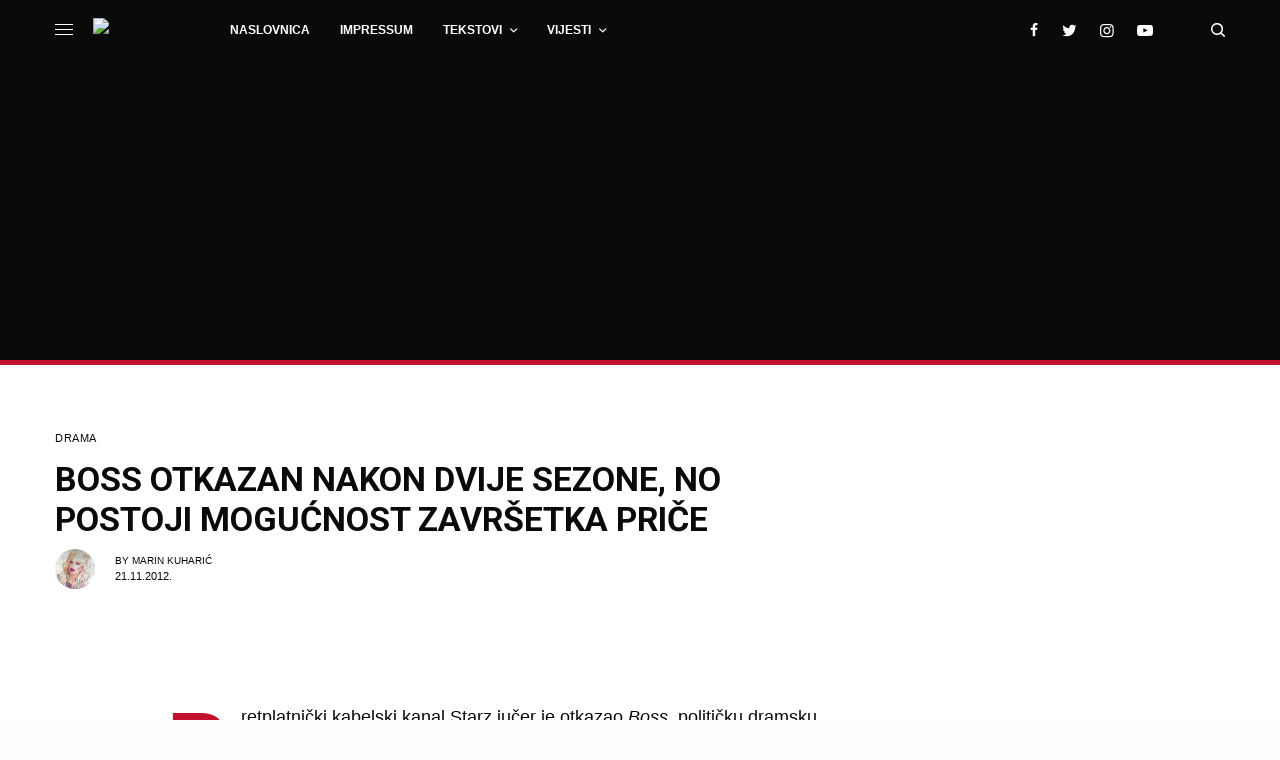

--- FILE ---
content_type: text/html; charset=UTF-8
request_url: https://www.serijala.com/drama/boss-otkazan-nakon-dvije-sezone-no-postoji-mogucnost-zavrsetka-price/?replytocom=32527
body_size: 34792
content:
<!doctype html>
<html lang="hr">
<head>
	<meta charset="UTF-8" />
	<meta name="viewport" content="width=device-width, initial-scale=1, maximum-scale=1, user-scalable=no, viewport-fit=cover">
	<link rel="profile" href="https://gmpg.org/xfn/11">
	<link rel="pingback" href="https://www.serijala.com/xmlrpc.php">

	<link rel="shortcut icon" href="https://www.serijala.com/favicon.ico" />
	<link rel="shortcut icon" type="image/png" href="https://www.serijala.com/favicon.png" />

	<link rel="apple-touch-icon" sizes="57x57" href="/apple-icon-57x57.png">
	<link rel="apple-touch-icon" sizes="60x60" href="/apple-icon-60x60.png">
	<link rel="apple-touch-icon" sizes="72x72" href="/apple-icon-72x72.png">
	<link rel="apple-touch-icon" sizes="76x76" href="/apple-icon-76x76.png">
	<link rel="apple-touch-icon" sizes="114x114" href="/apple-icon-114x114.png">
	<link rel="apple-touch-icon" sizes="120x120" href="/apple-icon-120x120.png">
	<link rel="apple-touch-icon" sizes="144x144" href="/apple-icon-144x144.png">
	<link rel="apple-touch-icon" sizes="152x152" href="/apple-icon-152x152.png">
	<link rel="apple-touch-icon" sizes="180x180" href="/apple-icon-180x180.png">

	<meta property="fb:Page_id" content="117274988301721" />
	<meta property="fb:app_id" content="117274988301721" />

	<meta property="fb:admins" content="655058986" />
	<meta name="google-site-verification" content="FSNxkf8JdXpgVRCCbcD58uHU0rQFdzFVO5fmqVy8ELM" />
		<meta property="og:image" content="https://www.serijala.com/wp-content/uploads/2012/11/Kelsey-Grammer-as-Tom-Kane-Boss-Starz.jpg"/>
	<meta property="og:type" content="article"/>
	<meta property="og:title" content="Boss otkazan nakon dvije sezone, no postoji mogućnost završetka priče"/>
	<meta property="og:url" content="https://www.serijala.com/drama/boss-otkazan-nakon-dvije-sezone-no-postoji-mogucnost-zavrsetka-price/"/>
	<meta property="og:description" content="Starz se i dalje muči sa pronalaskom uspješne serije koja se ne zove Spartak."/>
	
    <div id="fb-root"></div>
    <script async defer crossorigin="anonymous" src="https://connect.facebook.net/en_US/sdk.js#xfbml=1&version=v5.0&appId=117274988301721&autoLogAppEvents=1"></script>

	<title>Boss otkazan nakon dvije sezone, no postoji mogućnost završetka priče &#8211; serijala.com</title>
<meta name='robots' content='max-image-preview:large, noindex, follow' />
<!-- Jetpack Site Verification Tags -->
<meta name="google-site-verification" content="FSNxkf8JdXpgVRCCbcD58uHU0rQFdzFVO5fmqVy8ELM" />
<link rel='dns-prefetch' href='//www.google.com' />
<link rel='dns-prefetch' href='//fonts.googleapis.com' />
<link rel='dns-prefetch' href='//use.typekit.net' />
<link rel='dns-prefetch' href='//s.w.org' />
<link rel='dns-prefetch' href='//jetpack.wordpress.com' />
<link rel='dns-prefetch' href='//s0.wp.com' />
<link rel='dns-prefetch' href='//public-api.wordpress.com' />
<link rel='dns-prefetch' href='//0.gravatar.com' />
<link rel='dns-prefetch' href='//1.gravatar.com' />
<link rel='dns-prefetch' href='//2.gravatar.com' />
<link rel="alternate" type="application/rss+xml" title="serijala.com &raquo; Kanal" href="https://www.serijala.com/feed/" />
<link rel="alternate" type="application/rss+xml" title="serijala.com &raquo; Kanal komentara" href="https://www.serijala.com/comments/feed/" />
<link rel="preconnect" href="//fonts.gstatic.com/" crossorigin><link rel="alternate" type="application/rss+xml" title="serijala.com &raquo; Boss otkazan nakon dvije sezone, no postoji mogućnost završetka priče Kanal komentara" href="https://www.serijala.com/drama/boss-otkazan-nakon-dvije-sezone-no-postoji-mogucnost-zavrsetka-price/feed/" />
		<script type="text/javascript">
			window._wpemojiSettings = {"baseUrl":"https:\/\/s.w.org\/images\/core\/emoji\/13.1.0\/72x72\/","ext":".png","svgUrl":"https:\/\/s.w.org\/images\/core\/emoji\/13.1.0\/svg\/","svgExt":".svg","source":{"concatemoji":"https:\/\/www.serijala.com\/wp-includes\/js\/wp-emoji-release.min.js?ver=5.8.12"}};
			!function(e,a,t){var n,r,o,i=a.createElement("canvas"),p=i.getContext&&i.getContext("2d");function s(e,t){var a=String.fromCharCode;p.clearRect(0,0,i.width,i.height),p.fillText(a.apply(this,e),0,0);e=i.toDataURL();return p.clearRect(0,0,i.width,i.height),p.fillText(a.apply(this,t),0,0),e===i.toDataURL()}function c(e){var t=a.createElement("script");t.src=e,t.defer=t.type="text/javascript",a.getElementsByTagName("head")[0].appendChild(t)}for(o=Array("flag","emoji"),t.supports={everything:!0,everythingExceptFlag:!0},r=0;r<o.length;r++)t.supports[o[r]]=function(e){if(!p||!p.fillText)return!1;switch(p.textBaseline="top",p.font="600 32px Arial",e){case"flag":return s([127987,65039,8205,9895,65039],[127987,65039,8203,9895,65039])?!1:!s([55356,56826,55356,56819],[55356,56826,8203,55356,56819])&&!s([55356,57332,56128,56423,56128,56418,56128,56421,56128,56430,56128,56423,56128,56447],[55356,57332,8203,56128,56423,8203,56128,56418,8203,56128,56421,8203,56128,56430,8203,56128,56423,8203,56128,56447]);case"emoji":return!s([10084,65039,8205,55357,56613],[10084,65039,8203,55357,56613])}return!1}(o[r]),t.supports.everything=t.supports.everything&&t.supports[o[r]],"flag"!==o[r]&&(t.supports.everythingExceptFlag=t.supports.everythingExceptFlag&&t.supports[o[r]]);t.supports.everythingExceptFlag=t.supports.everythingExceptFlag&&!t.supports.flag,t.DOMReady=!1,t.readyCallback=function(){t.DOMReady=!0},t.supports.everything||(n=function(){t.readyCallback()},a.addEventListener?(a.addEventListener("DOMContentLoaded",n,!1),e.addEventListener("load",n,!1)):(e.attachEvent("onload",n),a.attachEvent("onreadystatechange",function(){"complete"===a.readyState&&t.readyCallback()})),(n=t.source||{}).concatemoji?c(n.concatemoji):n.wpemoji&&n.twemoji&&(c(n.twemoji),c(n.wpemoji)))}(window,document,window._wpemojiSettings);
		</script>
		<style type="text/css">
img.wp-smiley,
img.emoji {
	display: inline !important;
	border: none !important;
	box-shadow: none !important;
	height: 1em !important;
	width: 1em !important;
	margin: 0 .07em !important;
	vertical-align: -0.1em !important;
	background: none !important;
	padding: 0 !important;
}
</style>
	<link rel='stylesheet' id='wp-block-library-css'  href='https://www.serijala.com/wp-includes/css/dist/block-library/style.min.css?ver=5.8.12' type='text/css' media='all' />
<style id='wp-block-library-inline-css' type='text/css'>
.has-text-align-justify{text-align:justify;}
</style>
<link rel='stylesheet' id='mediaelement-css'  href='https://www.serijala.com/wp-includes/js/mediaelement/mediaelementplayer-legacy.min.css?ver=4.2.16' type='text/css' media='all' />
<link rel='stylesheet' id='wp-mediaelement-css'  href='https://www.serijala.com/wp-includes/js/mediaelement/wp-mediaelement.min.css?ver=5.8.12' type='text/css' media='all' />
<link rel='stylesheet' id='wp-polls-css'  href='https://www.serijala.com/wp-content/plugins/wp-polls/polls-css.css?ver=2.75.6' type='text/css' media='all' />
<style id='wp-polls-inline-css' type='text/css'>
.wp-polls .pollbar {
	margin: 1px;
	font-size: 6px;
	line-height: 8px;
	height: 8px;
	background-image: url('https://www.serijala.com/wp-content/plugins/wp-polls/images/default/pollbg.gif');
	border: 1px solid #c8c8c8;
}

</style>
<link rel='stylesheet' id='thb-app-css'  href='https://www.serijala.com/wp-content/themes/theissue/assets/css/app.css?ver=1.2.3.0' type='text/css' media='all' />
<style id='thb-app-inline-css' type='text/css'>
body,h1, .h1, h2, .h2, h3, .h3, h4, .h4, h5, .h5, h6, .h6,.thb-lightbox-button .thb-lightbox-text,.post .post-category,.post.thumbnail-seealso .thb-seealso-text,.thb-entry-footer,.smart-list .smart-list-title .smart-list-count,.smart-list .thb-smart-list-content .smart-list-count,.thb-carousel.bottom-arrows .slick-bottom-arrows,.thb-hotspot-container,.thb-pin-it-container .thb-pin-it,label,input[type="text"],input[type="password"],input[type="date"],input[type="datetime"],input[type="email"],input[type="number"],input[type="search"],input[type="tel"],input[type="time"],input[type="url"],textarea,.testimonial-author,.thb-article-sponsors,input[type="submit"],submit,.button,.btn,.btn-block,.btn-text,.post .post-gallery .thb-post-icon,.post .thb-post-bottom,.woocommerce-MyAccount-navigation,.featured_image_credit,.widget .thb-widget-title,.thb-readmore .thb-readmore-title,.widget.thb_widget_instagram .thb-instagram-header,.widget.thb_widget_instagram .thb-instagram-footer,.thb-instagram-row figure .instagram-link,.widget.thb_widget_top_reviews .post .widget-review-title-holder .thb-widget-score,.thb-instagram-row figure,.widget.thb_widget_top_categories .thb-widget-category-link .thb-widget-category-name,.widget.thb_widget_twitter .thb-twitter-user,.widget.thb_widget_twitter .thb-tweet .thb-tweet-time,.widget.thb_widget_twitter .thb-tweet .thb-tweet-actions,.thb-social-links-container,.login-page-form,.woocommerce .woocommerce-form-login .lost_password,.woocommerce-message, .woocommerce-error, .woocommerce-notice, .woocommerce-info,.woocommerce-success,.select2,.woocommerce-MyAccount-content legend,.shop_table,.thb-lightbox-button .thb-lightbox-thumbs,.post.thumbnail-style6 .post-gallery .now-playing,.widget.thb_widget_top_reviews .post .widget-review-title-holder .thb-widget-score strong,.post.thumbnail-style8 .thumb_large_count,.post.thumbnail-style4 .thumb_count,.post .thb-read-more {}.post-title h1,.post-title h2,.post-title h3,.post-title h4,.post-title h5,.post-title h6 {font-weight:bold;}.post-content,.post-excerpt,.thb-article-subscribe p,.thb-article-author p,.commentlist .comment p, .commentlist .review p,.thb-executive-summary,.thb-newsletter-form p,.search-title p,.thb-product-detail .product-information .woocommerce-product-details__short-description,.widget:not(.woocommerce) p,.thb-author-info .thb-author-page-description p,.wpb_text_column,.no-vc,.woocommerce-tabs .wc-tab,.woocommerce-tabs .wc-tab p:not(.stars),.thb-pricing-table .pricing-container .pricing-description,.content404 p,.subfooter p {}.thb-full-menu {}.thb-mobile-menu,.thb-secondary-menu {}.thb-dropcap-on .post-detail .post-content>p:first-of-type:first-letter {}.widget.style1 .thb-widget-title,.widget.style2 .thb-widget-title {}em {}label {}input[type="submit"],submit,.button,.btn,.btn-block,.btn-text {}.article-container .post-content,.article-container .post-content p:not(.wp-block-cover-text) {}.post .post-category {}.post-detail .thb-executive-summary li {}.post .post-excerpt {}.thb-full-menu>li>a:not(.logolink) {}.thb-full-menu li .sub-menu li a {}.thb-mobile-menu>li>a {}.thb-mobile-menu .sub-menu a {}.thb-secondary-menu a {}#mobile-menu .menu-footer {}#mobile-menu .thb-social-links-container .thb-social-link-wrap .thb-social-link .thb-social-icon-container {}.widget .thb-widget-title,.widget.style2 .thb-widget-title{}.footer .widget .thb-widget-title,.footer .widget.style2 .thb-widget-title {}.footer .widget,.footer .widget p {}.subfooter .thb-full-menu>li>a:not(.logolink) {}.subfooter p {}.subfooter .thb-social-links-container.thb-social-horizontal .thb-social-link-wrap .thb-social-icon-container {}#scroll_to_top {}.search-title p {}@media screen and (min-width:1024px) {h1,.h1 {font-family:Roboto, 'BlinkMacSystemFont', -apple-system, 'Roboto', 'Lucida Sans';font-weight:700;font-size:34px;text-transform:uppercase !important;line-height:1.2em !important;}}h1,.h1 {font-family:Roboto, 'BlinkMacSystemFont', -apple-system, 'Roboto', 'Lucida Sans';}@media screen and (min-width:1024px) {h2 {font-family:Roboto, 'BlinkMacSystemFont', -apple-system, 'Roboto', 'Lucida Sans';font-weight:bold;}}h2 {font-family:Roboto, 'BlinkMacSystemFont', -apple-system, 'Roboto', 'Lucida Sans';}@media screen and (min-width:1024px) {h3 {font-family:Roboto, 'BlinkMacSystemFont', -apple-system, 'Roboto', 'Lucida Sans';font-weight:300;}}h3 {font-family:Roboto, 'BlinkMacSystemFont', -apple-system, 'Roboto', 'Lucida Sans';}@media screen and (min-width:1024px) {h4 {font-family:Open Sans, 'BlinkMacSystemFont', -apple-system, 'Roboto', 'Lucida Sans';font-weight:bold;}}h4 {font-family:Open Sans, 'BlinkMacSystemFont', -apple-system, 'Roboto', 'Lucida Sans';}@media screen and (min-width:1024px) {h5 {font-family:Open Sans, 'BlinkMacSystemFont', -apple-system, 'Roboto', 'Lucida Sans';font-weight:500;}}h5 {font-family:Open Sans, 'BlinkMacSystemFont', -apple-system, 'Roboto', 'Lucida Sans';}h6 {font-family:Open Sans, 'BlinkMacSystemFont', -apple-system, 'Roboto', 'Lucida Sans';font-weight:300;}.logo-holder .logolink .logoimg {max-height:50px;}.logo-holder .logolink .logoimg[src$=".svg"] {max-height:100%;height:50px;}@media screen and (max-width:1023px) {.header.header-mobile .logo-holder .logolink .logoimg {max-height:px;}.header.header-mobile .logo-holder .logolink .logoimg[src$=".svg"] {max-height:100%;height:px;}}.header.fixed:not(.header-mobile) .logo-holder .logolink .logoimg {max-height:30px;}.header.fixed:not(.header-mobile) .logo-holder .logolink .logoimg {max-height:100%;height:30px;}#mobile-menu .logolink .logoimg {max-height:38px;}#mobile-menu .logolink .logoimg {max-height:100%;height:38px;}.header:not(.fixed):not(.header-mobile):not(.style1) {padding-top:0px;padding-bottom:0px;}.header.style1 .header-logo-row {padding-top:0px;padding-bottom:0px;}.header:not(.header-mobile):not(.fixed) .logo-holder {padding-top:10px;padding-bottom:10px;}a:hover,h1 small, h2 small, h3 small, h4 small, h5 small, h6 small,h1 small a, h2 small a, h3 small a, h4 small a, h5 small a, h6 small a,.secondary-area .thb-follow-holder .sub-menu .subscribe_part .thb-newsletter-form h4,.secondary-area .thb-follow-holder .sub-menu .subscribe_part .thb-newsletter-form .newsletter-form .btn:hover,.thb-full-menu.thb-standard > li.current-menu-item:not(.has-hash) > a,.thb-full-menu > li > a:not(.logolink)[data-filter].active,.thb-dropdown-color-dark .thb-full-menu .sub-menu li a:hover,#mobile-menu.dark .thb-mobile-menu > li > a:hover,#mobile-menu.dark .sub-menu a:hover,#mobile-menu.dark .thb-secondary-menu a:hover,.thb-secondary-menu a:hover,.post .thb-read-more:hover,.post:not(.white-post-content) .thb-post-bottom.sponsored-bottom ul li,.post:not(.white-post-content) .thb-post-bottom .post-share:hover,.thb-dropcap-on .post-detail .post-content > p:first-of-type:first-letter,.post-detail .thb-executive-summary li:before,.thb-readmore p a,input[type="submit"].white:hover,.button.white:hover,.btn.white:hover,input[type="submit"].style2.accent,.button.style2.accent,.btn.style2.accent,.search-title h1 strong,.thb-author-page-meta a:hover,.widget.thb_widget_top_reviews .post .widget-review-title-holder .thb-widget-score strong,.thb-autotype .thb-autotype-entry,.thb_location_container.row .thb_location h5,.thb-page-menu li:hover a, .thb-page-menu li.current_page_item a,.thb-tabs.style3 .vc_tta-panel-heading h4 a:hover,.thb-tabs.style3 .vc_tta-panel-heading h4 a.active,.thb-tabs.style4 .vc_tta-panel-heading h4 a:hover,.thb-tabs.style4 .vc_tta-panel-heading h4 a.active,.thb-iconbox.top.type5 .iconbox-content .thb-read-more,.thb-testimonials.style7 .testimonial-author cite,.thb-testimonials.style7 .testimonial-author span,.thb-article-reactions .row .columns .thb-reaction.active .thb-reaction-count,.thb-article-sponsors .sponsored-by,.thb-cookie-bar .thb-cookie-text a,.thb-pricing-table.style2 .pricing-container .thb_pricing_head .thb-price,.thb-hotspot-container .product-hotspots .product-title .hotspots-buynow,.plyr--full-ui input[type=range],.woocommerce-checkout-payment .wc_payment_methods .wc_payment_method.payment_method_paypal .about_paypal,.has-thb-accent-color,.wp-block-button .wp-block-button__link.has-thb-accent-color {color:#c3112e;}.columns.thb-light-column .thb-newsletter-form .btn:hover,.secondary-area .thb-trending-holder .thb-full-menu li.menu-item-has-children .sub-menu .thb-trending .thb-trending-tabs a.active,.thb-full-menu.thb-line-marker > li > a:before,#mobile-menu.dark .widget.thb_widget_subscribe .btn:hover,.post .thb-read-more:after,.post.style4 .post-gallery:after,.post.style5 .post-inner-content,.post.style13 .post-gallery:after,.smart-list .smart-list-title .smart-list-count,.smart-list.smart-list-v3 .thb-smart-list-nav .arrow:not(.disabled):hover,.thb-custom-checkbox input[type="checkbox"]:checked + label:before,input[type="submit"]:not(.white):not(.grey):not(.style2):not(.white):not(.add_to_cart_button):not(.accent):hover,.button:not(.white):not(.grey):not(.style2):not(.white):not(.add_to_cart_button):not(.accent):hover,.btn:not(.white):not(.grey):not(.style2):not(.white):not(.add_to_cart_button):not(.accent):hover,input[type="submit"].grey:hover,.button.grey:hover,.btn.grey:hover,input[type="submit"].accent, input[type="submit"].checkout,.button.accent,.button.checkout,.btn.accent,.btn.checkout,input[type="submit"].style2.accent:hover,.button.style2.accent:hover,.btn.style2.accent:hover,.btn-text.style3 .circle-btn,.widget.thb_widget_top_categories .thb-widget-category-link:hover .thb-widget-category-name,.thb-progressbar .thb-progress span,.thb-page-menu.style1 li:hover a, .thb-page-menu.style1 li.current_page_item a,.thb-client-row.thb-opacity.with-accent .thb-client:hover,.thb-client-row .style4 .accent-color,.thb-tabs.style1 .vc_tta-panel-heading h4 a:before,.thb-testimonials.style7 .thb-carousel .slick-dots .select,.thb-categorylinks.style2 a:after,.thb-category-card:hover,.thb-hotspot-container .thb-hotspot.pin-accent,.pagination ul .page-numbers.current, .pagination ul .page-numbers:not(.dots):hover,.pagination .nav-links .page-numbers.current,.pagination .nav-links .page-numbers:not(.dots):hover,.woocommerce-pagination ul .page-numbers.current,.woocommerce-pagination ul .page-numbers:not(.dots):hover,.woocommerce-pagination .nav-links .page-numbers.current,.woocommerce-pagination .nav-links .page-numbers:not(.dots):hover,.plyr__control--overlaid,.plyr--video .plyr__control.plyr__tab-focus, .plyr--video .plyr__control:hover, .plyr--video .plyr__control[aria-expanded=true],.badge.onsale,.demo_store,.products .product .product_after_title .button:hover:after,.woocommerce-MyAccount-navigation ul li:hover a, .woocommerce-MyAccount-navigation ul li.is-active a,.has-thb-accent-background-color,.wp-block-button .wp-block-button__link.has-thb-accent-background-color {background-color:#c3112e;}input[type="submit"].accent:hover, input[type="submit"].checkout:hover,.button.accent:hover,.button.checkout:hover,.btn.accent:hover,.btn.checkout:hover {background-color:#b00f29;}.post-detail .post-split-title-container,.thb-article-reactions .row .columns .thb-reaction.active .thb-reaction-image,.secondary-area .thb-follow-holder .sub-menu .subscribe_part {background-color:rgba(195,17,46, 0.05);}.post.style6.style6-bg .post-inner-content {background-color:rgba(195,17,46, 0.15);}.thb-lightbox-button:hover {background-color:rgba(195,17,46, 0.05);}.thb-tabs.style3 .vc_tta-panel-heading h4 a:before {background-color:rgba(195,17,46, 0.4);}.secondary-area .thb-trending-holder .thb-full-menu li.menu-item-has-children .sub-menu .thb-trending .thb-trending-tabs a.active,.post .post-title a:hover > span,.post.sticky .post-title a>span,.thb-lightbox-button:hover,.thb-custom-checkbox label:before,input[type="submit"].style2.accent,.button.style2.accent,.btn.style2.accent,.thb-page-menu.style1 li:hover a, .thb-page-menu.style1 li.current_page_item a,.thb-client-row.has-border.thb-opacity.with-accent .thb-client:hover,.thb-iconbox.top.type5,.thb-article-reactions .row .columns .thb-reaction:hover .thb-reaction-image,.thb-article-reactions .row .columns .thb-reaction.active .thb-reaction-image,.pagination ul .page-numbers.current, .pagination ul .page-numbers:not(.dots):hover,.pagination .nav-links .page-numbers.current,.pagination .nav-links .page-numbers:not(.dots):hover,.woocommerce-pagination ul .page-numbers.current,.woocommerce-pagination ul .page-numbers:not(.dots):hover,.woocommerce-pagination .nav-links .page-numbers.current,.woocommerce-pagination .nav-links .page-numbers:not(.dots):hover,.woocommerce-MyAccount-navigation ul li:hover a, .woocommerce-MyAccount-navigation ul li.is-active a {border-color:#c3112e;}.thb-page-menu.style1 li:hover + li a, .thb-page-menu.style1 li.current_page_item + li a,.woocommerce-MyAccount-navigation ul li:hover + li a, .woocommerce-MyAccount-navigation ul li.is-active + li a {border-top-color:#c3112e;}.text-underline-style:after, .post-detail .post-content > p > a:after, .post-detail .post-content>ul:not([class])>li>a:after, .post-detail .post-content>ol:not([class])>li>a:after, .wpb_text_column p > a:after, .smart-list .thb-smart-list-content p > a:after, .post-gallery-content .thb-content-row .columns.image-text p>a:after {border-bottom-color:#c3112e;}.secondary-area .thb-trending-holder .thb-full-menu li.menu-item-has-children .sub-menu .thb-trending .thb-trending-tabs a.active + a {border-left-color:#c3112e;}.header.fixed .thb-reading-indicator .thb-indicator .indicator-hover,.header.fixed .thb-reading-indicator .thb-indicator .indicator-arrow,.commentlist .comment .reply a:hover svg path,.commentlist .review .reply a:hover svg path,.btn-text.style4 .arrow svg:first-child,.thb-iconbox.top.type5 .iconbox-content .thb-read-more svg,.thb-iconbox.top.type5 .iconbox-content .thb-read-more svg .bar,.thb-article-review.style2 .thb-article-figure .thb-average .thb-hexagon path {fill:#c3112e;}@media screen and (-ms-high-contrast:active), (-ms-high-contrast:none) {.header.fixed .thb-reading-indicator:hover .thb-indicator .indicator-hover {fill:#c3112e;}}.header.fixed .thb-reading-indicator .thb-indicator .indicator-fill {stroke:#c3112e;}.thb-tabs.style2 .vc_tta-panel-heading h4 a.active {-moz-box-shadow:inset 0 -3px 0 #c3112e, 0 1px 0 #c3112e;-webkit-box-shadow:inset 0 -3px 0 #c3112e, 0 1px 0 #c3112e;box-shadow:inset 0 -3px 0 #c3112e, 0 1px 0 #c3112e;}.thb-dropcap-on .post-detail .post-content>p:first-of-type:first-letter {color:#c3112e;}.page-id-39602 #wrapper div[role="main"],.postid-39602 #wrapper div[role="main"] {}.footer {background-color:#2d2d2d !important;}.subfooter .footer-logo-holder .logoimg {max-height:100px;}.header.style9 {border-bottom:5px solid #c3112e;}.header.header-full-width>.row {border-bottom:5px solid #c3112e !important;}.izarhive aside {display:none;}.izarhive .post {border:none !important;}.author_grid h4 {font-size:1.3em !important;}
</style>
<link rel='stylesheet' id='thb-style-css'  href='https://www.serijala.com/wp-content/themes/frozendonkeywheel/style.css?ver=1.2.3.0' type='text/css' media='all' />
<link rel='stylesheet' id='thb-google-fonts-css'  href='https://fonts.googleapis.com/css?family=Roboto%3A100%2C100i%2C300%2C300i%2C400%2C400i%2C500%2C500i%2C700%2C700i%2C900%2C900i%7COpen+Sans%3A300%2C400%2C500%2C600%2C700%2C800%2C300i%2C400i%2C500i%2C600i%2C700i%2C800i&#038;subset=latin%2Clatin-ext&#038;display=swap&#038;ver=1.2.3.0' type='text/css' media='all' />
<link rel='stylesheet' id='thb-typekit-css'  href='https://use.typekit.net/bcg7uhm.css?ver=1.2.3.0' type='text/css' media='' />
<link rel='stylesheet' id='jetpack_css-css'  href='https://www.serijala.com/wp-content/plugins/jetpack/css/jetpack.css?ver=10.5.3' type='text/css' media='all' />
<script type='text/javascript' src='https://www.serijala.com/wp-includes/js/jquery/jquery.min.js?ver=3.6.0' id='jquery-core-js'></script>
<script type='text/javascript' src='https://www.serijala.com/wp-includes/js/jquery/jquery-migrate.min.js?ver=3.3.2' id='jquery-migrate-js'></script>
<link rel="https://api.w.org/" href="https://www.serijala.com/wp-json/" /><link rel="alternate" type="application/json" href="https://www.serijala.com/wp-json/wp/v2/posts/39602" /><link rel="EditURI" type="application/rsd+xml" title="RSD" href="https://www.serijala.com/xmlrpc.php?rsd" />
<link rel="wlwmanifest" type="application/wlwmanifest+xml" href="https://www.serijala.com/wp-includes/wlwmanifest.xml" /> 
<meta name="generator" content="WordPress 5.8.12" />
<link rel="canonical" href="https://www.serijala.com/drama/boss-otkazan-nakon-dvije-sezone-no-postoji-mogucnost-zavrsetka-price/" />
<link rel='shortlink' href='https://wp.me/pbK2Xj-aiK' />
<link rel="alternate" type="application/json+oembed" href="https://www.serijala.com/wp-json/oembed/1.0/embed?url=https%3A%2F%2Fwww.serijala.com%2Fdrama%2Fboss-otkazan-nakon-dvije-sezone-no-postoji-mogucnost-zavrsetka-price%2F" />
<link rel="alternate" type="text/xml+oembed" href="https://www.serijala.com/wp-json/oembed/1.0/embed?url=https%3A%2F%2Fwww.serijala.com%2Fdrama%2Fboss-otkazan-nakon-dvije-sezone-no-postoji-mogucnost-zavrsetka-price%2F&#038;format=xml" />
<script async custom-element="amp-ad" src="https://cdn.ampproject.org/v0/amp-ad-0.1.js"></script>

<script data-ad-client="ca-pub-8370388959500182" async src="https://pagead2.googlesyndication.com/pagead/js/adsbygoogle.js"></script>

<!-- Global site tag (gtag.js) - Google Analytics -->
<script async src="https://www.googletagmanager.com/gtag/js?id=UA-10738921-1"></script>
<script>
  window.dataLayer = window.dataLayer || [];
  function gtag(){dataLayer.push(arguments);}
  gtag('js', new Date());

  gtag('config', 'UA-10738921-1');
</script><style type='text/css'>img#wpstats{display:none}</style>
	<style type="text/css" media="all">
/* <![CDATA[ */
@import url("https://www.serijala.com/wp-content/plugins/wp-table-reloaded/css/plugin.css?ver=1.9.4");
.wp-table-reloaded th {background-color: #f2f2f2; padding: 6px; font-size: 12px}
.wp-table-reloaded .odd td {background-color: #f9f9f9}
.wp-table-reloaded td {padding: 6px; vertical-align: middle !important;}
/* ]]> */
</style><style type="text/css">
body.custom-background #wrapper div[role="main"] { background-color: #fff; }
</style>
<link rel="icon" href="https://www.serijala.com/wp-content/uploads/2014/11/cropped-serijala_logo-1-90x90.png" sizes="32x32" />
<link rel="icon" href="https://www.serijala.com/wp-content/uploads/2014/11/cropped-serijala_logo-1-370x230.png" sizes="192x192" />
<link rel="apple-touch-icon" href="https://www.serijala.com/wp-content/uploads/2014/11/cropped-serijala_logo-1-180x180.png" />
<meta name="msapplication-TileImage" content="https://www.serijala.com/wp-content/uploads/2014/11/cropped-serijala_logo-1-370x230.png" />
<noscript><style> .wpb_animate_when_almost_visible { opacity: 1; }</style></noscript>
	<script async defer src="https://us.gimp.zeronaught.com/__imp_apg__/js/volt-volterra_hmlodjle-83b259ef.js" id="_imp_apg_dip_" _imp_apg_cid_="volt-volterra_hmlodjle-83b259ef" _imp_apg_api_domain_="https://us.gimp.zeronaught.com"></script>
	
	<script src="https://us.gimp.zeronaught.com/__imp_apg__/js/volt-volterra_hmlodjle-83b259ef.js" id="_imp_apg_dip_" _imp_apg_cid_="volt-volterra_hmlodjle-83b259ef" _imp_apg_api_domain_="https://us.gimp.zeronaught.com"></script>
	
</head>
<body data-rsssl=1 class="post-template-default single single-post postid-39602 single-format-standard custom-background thb-dropcap-on fixed-header-on fixed-header-scroll-on thb-dropdown-color-dark right-click-off thb-borders-off thb-pinit-off thb-boxed-off thb-capitalize-off thb-parallax-off thb-single-product-ajax-on thb-article-sidebar-mobile-off wpb-js-composer js-comp-ver-6.1 vc_responsive">
<!-- Start Wrapper -->
<div id="wrapper" class="thb-page-transition-off">

			<!-- Start Fixed Header -->
		<header class="header fixed fixed-article header-full-width fixed-header-full-width-on light-header thb-fixed-shadow-style2">
  <div class="row full-width-row">
    <div class="small-12 columns">
      <div class="thb-navbar">
        <div class="fixed-logo-holder">
          	<div class="mobile-toggle-holder">
		<div class="mobile-toggle">
			<span></span><span></span><span></span>
		</div>
	</div>
	          	<div class="logo-holder fixed-logo-holder">
		<a href="https://www.serijala.com/" class="logolink" title="serijala.com">
			<img src="https://www.serijala.com/wp-content/uploads/2014/11/header-logo.png" loading="lazy" class="logoimg logo-dark" alt="serijala.com" />
		</a>
	</div>
	        </div>
        <div class="fixed-title-holder">
          <span>Trenutno čitaš</span>
          <div class="fixed-article-title">
            <h6 id="page-title">Boss otkazan nakon dvije sezone, no postoji mogućnost završetka priče</h6>
          </div>
        </div>
        <div class="fixed-article-shares">
            <div class="thb-social-fixed sharing-counts-off">
          <div class="social-button-holder social-comment-holder">
        <svg xmlns="http://www.w3.org/2000/svg" version="1.1" x="0" y="0" width="14" height="14" viewBox="0 0 14 14" enable-background="new 0 0 14 14" xml:space="preserve"><path d="M3.6 14c0 0-0.1 0-0.1 0 -0.1-0.1-0.2-0.2-0.2-0.3v-2.7h-2.9C0.2 11 0 10.8 0 10.6V0.4C0 0.2 0.2 0 0.4 0h13.3C13.8 0 14 0.2 14 0.4v10.2c0 0.2-0.2 0.4-0.4 0.4H6.9L3.9 13.9C3.8 14 3.7 14 3.6 14zM0.7 10.2h2.9c0.2 0 0.4 0.2 0.4 0.4v2.2l2.5-2.4c0.1-0.1 0.2-0.1 0.2-0.1h6.6v-9.5H0.7V10.2z"/></svg><span>21 komentar</span>
      </div>
            <div class="social-button-holder">
      <a href="https://www.facebook.com/sharer.php?u=https://www.serijala.com/drama/boss-otkazan-nakon-dvije-sezone-no-postoji-mogucnost-zavrsetka-price/" class="social social-facebook">
        <span class="thb-social-icon">
          <i class="thb-icon-facebook"></i>
        </span>
              </a>
    </div>
        <div class="social-button-holder">
      <a href="https://twitter.com/share?text=Boss%20otkazan%20nakon%20dvije%20sezone%2C%20no%20postoji%20mogu%C4%87nost%20zavr%C5%A1etka%20pri%C4%8De&#038;via=serijala&#038;url=https://www.serijala.com/drama/boss-otkazan-nakon-dvije-sezone-no-postoji-mogucnost-zavrsetka-price/" class="social social-twitter">
        <span class="thb-social-icon">
          <i class="thb-icon-twitter"></i>
        </span>
              </a>
    </div>
        <div class="social-button-holder">
      <a href="mailto:?subject=Boss%20otkazan%20nakon%20dvije%20sezone%2C%20no%20postoji%20mogu%C4%87nost%20zavr%C5%A1etka%20pri%C4%8De&#038;body=Boss%20otkazan%20nakon%20dvije%20sezone%2C%20no%20postoji%20mogu%C4%87nost%20zavr%C5%A1etka%20pri%C4%8De%20https://www.serijala.com/drama/boss-otkazan-nakon-dvije-sezone-no-postoji-mogucnost-zavrsetka-price/" class="social social-email">
        <span class="thb-social-icon">
          <i class="thb-icon-mail"></i>
        </span>
              </a>
    </div>
        <div class="social-button-holder">
      <a href="https://wa.me/?text=Boss%20otkazan%20nakon%20dvije%20sezone%2C%20no%20postoji%20mogu%C4%87nost%20zavr%C5%A1etka%20pri%C4%8De%20https://www.serijala.com/drama/boss-otkazan-nakon-dvije-sezone-no-postoji-mogucnost-zavrsetka-price/" class="social social-whatsapp" data-action="share/whatsapp/share">
        <span class="thb-social-icon">
          <i class="thb-icon-whatsapp"></i>
        </span>
              </a>
    </div>
      </div>
          </div>
      </div>
    </div>
  </div>
  </header>
		<!-- End Fixed Header -->
	
		<div class="mobile-header-holder">
  <header class="header header-mobile header-mobile-style1 dark-header">
    <div class="row">
      <div class="small-3 columns">
        	<div class="mobile-toggle-holder">
		<div class="mobile-toggle">
			<span></span><span></span><span></span>
		</div>
	</div>
	      </div>
      <div class="small-6 columns">
        	<div class="logo-holder mobile-logo-holder">
		<a href="https://www.serijala.com/" class="logolink" title="serijala.com">
			<img src="https://www.serijala.com/wp-content/uploads/2014/11/logo.png" loading="lazy" class="logoimg logo-dark" alt="serijala.com" />
		</a>
	</div>
	      </div>
      <div class="small-3 columns">
        	<div class="secondary-area">
		 	<div class="thb-search-holder">
		<svg version="1.1" class="thb-search-icon" xmlns="http://www.w3.org/2000/svg" xmlns:xlink="http://www.w3.org/1999/xlink" x="0px" y="0px" viewBox="0 0 14 14" enable-background="new 0 0 14 14" xml:space="preserve" width="14" height="14">
		<path d="M13.8,12.7l-3-3c0.8-1,1.3-2.3,1.3-3.8c0-3.3-2.7-6-6.1-6C2.7,0,0,2.7,0,6c0,3.3,2.7,6,6.1,6c1.4,0,2.6-0.5,3.6-1.2l3,3
			c0.1,0.1,0.3,0.2,0.5,0.2c0.2,0,0.4-0.1,0.5-0.2C14.1,13.5,14.1,13,13.8,12.7z M1.5,6c0-2.5,2-4.5,4.5-4.5c2.5,0,4.5,2,4.5,4.5
			c0,2.5-2,4.5-4.5,4.5C3.5,10.5,1.5,8.5,1.5,6z"/>
</svg>
	</div>

		</div>
	      </div>
    </div>
  </header>
</div>
			<!-- Start Header -->
		<header class="header style9 thb-main-header dark-header">
  <div class="row">
    <div class="small-12 columns">
      <div class="thb-navbar">
        	<div class="mobile-toggle-holder">
		<div class="mobile-toggle">
			<span></span><span></span><span></span>
		</div>
	</div>
	        	<div class="logo-holder">
		<a href="https://www.serijala.com/" class="logolink" title="serijala.com">
			<img src="https://www.serijala.com/wp-content/uploads/2014/11/logo.png" loading="auto" class="logoimg logo-dark" alt="serijala.com" />
		</a>
	</div>
	        <!-- Start Full Menu -->
<nav class="full-menu">
	<ul id="menu-navigation" class="thb-full-menu thb-standard"><li id="menu-item-78402" class="menu-item menu-item-type-post_type menu-item-object-page menu-item-home menu-item-78402"><a href="https://www.serijala.com/"><span>Naslovnica</span></a></li>
<li id="menu-item-78314" class="menu-item menu-item-type-post_type menu-item-object-page menu-item-78314"><a href="https://www.serijala.com/impressum/"><span>Impressum</span></a></li>
<li id="menu-item-78482" class="menu-item menu-item-type-custom menu-item-object-custom menu-item-has-children menu-item-78482 menu-item-mega-parent"><a href="#"><span>Tekstovi</span></a>
<div class="thb_mega_menu_holder sub-menu mega-menu-style1"><div class="row no-row-padding max_width"><div class="small-12 columns">

<ul class="sub-menu thb_mega_menu">
	<li id="menu-item-78484" class="menu-item menu-item-type-taxonomy menu-item-object-category menu-item-78484"><a href="https://www.serijala.com/recenzije/"><span>recenzije</span></a></li>
	<li id="menu-item-78483" class="menu-item menu-item-type-taxonomy menu-item-object-category menu-item-78483"><a href="https://www.serijala.com/izdvojeno/"><span>izdvojeno</span></a></li>
</ul>
<div class="category-children"><div class="tab-holder row mega-menu-style1 "><div class="small-3 columns"><div class="post mega-menu-style1 post-83993 type-post status-publish format-standard has-post-thumbnail hentry category-fantastika category-recenzije tag-star-wars-ahsoka">
  <figure class="post-gallery">
    	<div class="thb-post-icon">
					<svg version="1.1" class="thb-review-icon" xmlns="http://www.w3.org/2000/svg" xmlns:xlink="http://www.w3.org/1999/xlink" x="0px" y="0px"
	 viewBox="0 0 13 13" style="enable-background:new 0 0 13 13;" xml:space="preserve">
<path d="M12.5,4.5L9,4C8.8,4,8.7,3.9,8.7,3.8L7,0.3C6.8-0.1,6.2-0.1,6,0.3L4.4,3.7C4.3,3.8,4.2,3.9,4.1,3.9L0.5,4.5
	C0,4.5-0.2,5.2,0.2,5.5l2.5,2.6c0.1,0.1,0.1,0.2,0.1,0.4l-0.6,3.7c-0.1,0.5,0.4,0.9,0.9,0.6l3.2-1.7c0.1-0.1,0.2-0.1,0.4,0l3.2,1.8
	c0.4,0.3,1-0.1,0.9-0.6l-0.6-3.7c0-0.1,0-0.3,0.1-0.4l2.6-2.7C13.2,5.2,13,4.6,12.5,4.5z"/>
</svg>
			<span class="review_count">6.5</span>
			</div>
	    <a href="https://www.serijala.com/fantastika/blic-recenzija-ahsoka-prva-sezona-disneyjeve-serije-nije-cjelovita-prica/"><img loading="lazy" width="740" height="600" src="https://www.serijala.com/wp-content/uploads/2023/10/ahsoka-rec-1.jpg" class="attachment-theissue-squaresmall-x2 size-theissue-squaresmall-x2 thb-lazyload lazyload wp-post-image" alt="" loading="lazy" data-src="https://www.serijala.com/wp-content/uploads/2023/10/ahsoka-rec-1-740x600.jpg" data-sizes="auto" /></a>
  </figure>
  <div class="post-title"><h6><a href="https://www.serijala.com/fantastika/blic-recenzija-ahsoka-prva-sezona-disneyjeve-serije-nije-cjelovita-prica/" title="Blic recenzija: Ahsoka &#8212; prva sezona Disneyjeve serije nije cjelovita priča"><span>Blic recenzija: Ahsoka &#8212; prva sezona Disneyjeve serije nije cjelovita priča</span></a></h6></div></div></div><div class="small-3 columns"><div class="post mega-menu-style1 post-83593 type-post status-publish format-standard has-post-thumbnail hentry category-izdvojeno category-recenzije tag-poker-face tag-shadow-and-bone tag-star-trek-picard tag-ted-lasso tag-the-last-of-us tag-the-mandalorian">
  <figure class="post-gallery">
        <a href="https://www.serijala.com/izdvojeno/zima-2023-sto-smo-gledali-a-sto-smo-propustili-u-prva-tri-mjeseca-nove-godine/"><img loading="lazy" width="740" height="600" src="https://www.serijala.com/wp-content/uploads/2023/03/poker-face12-scaled-e1679416593608.jpg" class="attachment-theissue-squaresmall-x2 size-theissue-squaresmall-x2 thb-lazyload lazyload wp-post-image" alt="" loading="lazy" data-src="https://www.serijala.com/wp-content/uploads/2023/03/poker-face12-740x600.jpg" data-sizes="auto" /></a>
  </figure>
  <div class="post-title"><h6><a href="https://www.serijala.com/izdvojeno/zima-2023-sto-smo-gledali-a-sto-smo-propustili-u-prva-tri-mjeseca-nove-godine/" title="Zima 2023. &#8212; što smo gledali, a što smo propustili u prva tri mjeseca nove godine"><span>Zima 2023. &#8212; što smo gledali, a što smo propustili u prva tri mjeseca nove godine</span></a></h6></div></div></div><div class="small-3 columns"><div class="post mega-menu-style1 post-83102 type-post status-publish format-standard has-post-thumbnail hentry category-fantastika category-izdvojeno category-recenzije tag-lord-of-the-rings-gospodar-prstenova tag-the-lord-of-the-rings-the-rings-of-power">
  <figure class="post-gallery">
    	<div class="thb-post-icon">
					<svg version="1.1" class="thb-review-icon" xmlns="http://www.w3.org/2000/svg" xmlns:xlink="http://www.w3.org/1999/xlink" x="0px" y="0px"
	 viewBox="0 0 13 13" style="enable-background:new 0 0 13 13;" xml:space="preserve">
<path d="M12.5,4.5L9,4C8.8,4,8.7,3.9,8.7,3.8L7,0.3C6.8-0.1,6.2-0.1,6,0.3L4.4,3.7C4.3,3.8,4.2,3.9,4.1,3.9L0.5,4.5
	C0,4.5-0.2,5.2,0.2,5.5l2.5,2.6c0.1,0.1,0.1,0.2,0.1,0.4l-0.6,3.7c-0.1,0.5,0.4,0.9,0.9,0.6l3.2-1.7c0.1-0.1,0.2-0.1,0.4,0l3.2,1.8
	c0.4,0.3,1-0.1,0.9-0.6l-0.6-3.7c0-0.1,0-0.3,0.1-0.4l2.6-2.7C13.2,5.2,13,4.6,12.5,4.5z"/>
</svg>
			<span class="review_count">8</span>
			</div>
	    <a href="https://www.serijala.com/izdvojeno/recenzija-rings-of-power-dugometrazna-poslastica-za-tolkienove-fanove-i-fantasy-amatere-koja-ce-s-nama-biti-jos-dugo/"><img loading="lazy" width="740" height="600" src="https://www.serijala.com/wp-content/uploads/2022/09/lord-naslovna-scaled.jpg" class="attachment-theissue-squaresmall-x2 size-theissue-squaresmall-x2 thb-lazyload lazyload wp-post-image" alt="" loading="lazy" data-src="https://www.serijala.com/wp-content/uploads/2022/09/lord-naslovna-740x600.jpg" data-sizes="auto" /></a>
  </figure>
  <div class="post-title"><h6><a href="https://www.serijala.com/izdvojeno/recenzija-rings-of-power-dugometrazna-poslastica-za-tolkienove-fanove-i-fantasy-amatere-koja-ce-s-nama-biti-jos-dugo/" title="Recenzija: Rings of Power &#8212; dugometražna poslastica za Tolkienove fanove i &#8220;fantasy amatere&#8221; koja će s nama biti još dugo"><span>Recenzija: Rings of Power &#8212; dugometražna poslastica za Tolkienove fanove i &#8220;fantasy amatere&#8221; koja će s nama biti još dugo</span></a></h6></div></div></div><div class="small-3 columns"><div class="post mega-menu-style1 post-83023 type-post status-publish format-standard has-post-thumbnail hentry category-drama category-izdvojeno category-recenzije tag-severance">
  <figure class="post-gallery">
    	<div class="thb-post-icon">
					<svg version="1.1" class="thb-review-icon" xmlns="http://www.w3.org/2000/svg" xmlns:xlink="http://www.w3.org/1999/xlink" x="0px" y="0px"
	 viewBox="0 0 13 13" style="enable-background:new 0 0 13 13;" xml:space="preserve">
<path d="M12.5,4.5L9,4C8.8,4,8.7,3.9,8.7,3.8L7,0.3C6.8-0.1,6.2-0.1,6,0.3L4.4,3.7C4.3,3.8,4.2,3.9,4.1,3.9L0.5,4.5
	C0,4.5-0.2,5.2,0.2,5.5l2.5,2.6c0.1,0.1,0.1,0.2,0.1,0.4l-0.6,3.7c-0.1,0.5,0.4,0.9,0.9,0.6l3.2-1.7c0.1-0.1,0.2-0.1,0.4,0l3.2,1.8
	c0.4,0.3,1-0.1,0.9-0.6l-0.6-3.7c0-0.1,0-0.3,0.1-0.4l2.6-2.7C13.2,5.2,13,4.6,12.5,4.5z"/>
</svg>
			<span class="review_count">9</span>
			</div>
	    <a href="https://www.serijala.com/izdvojeno/recenzija-severance-mentalna-slagalica-u-kapitalistickoj-distopiji/"><img loading="lazy" width="740" height="600" src="https://www.serijala.com/wp-content/uploads/2022/07/ATV_Severance_Photo_010104-scaled-e1658666706764-20x16.jpg" class="attachment-theissue-squaresmall-x2 size-theissue-squaresmall-x2 thb-lazyload lazyload wp-post-image" alt="" loading="lazy" sizes="(max-width: 740px) 100vw, 740px" data-src="https://www.serijala.com/wp-content/uploads/2022/07/ATV_Severance_Photo_010104-scaled-e1658666706764-740x600.jpg" data-sizes="auto" data-srcset="https://www.serijala.com/wp-content/uploads/2022/07/ATV_Severance_Photo_010104-scaled-e1658666706764-740x600.jpg 740w, https://www.serijala.com/wp-content/uploads/2022/07/ATV_Severance_Photo_010104-scaled-e1658666706764-370x300.jpg 370w, https://www.serijala.com/wp-content/uploads/2022/07/ATV_Severance_Photo_010104-scaled-e1658666706764-20x16.jpg 20w" /></a>
  </figure>
  <div class="post-title"><h6><a href="https://www.serijala.com/izdvojeno/recenzija-severance-mentalna-slagalica-u-kapitalistickoj-distopiji/" title="Recenzija: Severance &#8212; Mentalna slagalica u kapitalističkoj distopiji"><span>Recenzija: Severance &#8212; Mentalna slagalica u kapitalističkoj distopiji</span></a></h6></div></div></div></div><div class="tab-holder row mega-menu-style1 "><div class="small-3 columns"><div class="post mega-menu-style1 post-84474 type-post status-publish format-standard has-post-thumbnail hentry category-fantastika category-izdvojeno category-ostalo tag-the-last-of-us">
  <figure class="post-gallery">
        <a href="https://www.serijala.com/izdvojeno/prvi-dojmovi-the-last-of-us-druga-sezona-otvara-nove-mogucnosti/"><img loading="lazy" width="740" height="600" src="https://www.serijala.com/wp-content/uploads/2025/04/joel-s2.png" class="attachment-theissue-squaresmall-x2 size-theissue-squaresmall-x2 thb-lazyload lazyload wp-post-image" alt="" loading="lazy" data-src="https://www.serijala.com/wp-content/uploads/2025/04/joel-s2-740x600.png" data-sizes="auto" /></a>
  </figure>
  <div class="post-title"><h6><a href="https://www.serijala.com/izdvojeno/prvi-dojmovi-the-last-of-us-druga-sezona-otvara-nove-mogucnosti/" title="Prvi dojmovi: The Last of Us &#8212; druga sezona otvara nove mogućnosti"><span>Prvi dojmovi: The Last of Us &#8212; druga sezona otvara nove mogućnosti</span></a></h6></div></div></div><div class="small-3 columns"><div class="post mega-menu-style1 post-84453 type-post status-publish format-standard has-post-thumbnail hentry category-drama category-izdvojeno tag-the-white-lotus-bijeli-lotos">
  <figure class="post-gallery">
        <a href="https://www.serijala.com/izdvojeno/prvi-dojmovi-the-white-lotus-treca-sezona-hbo-ove-serije-oklada-je-na-sigurno/"><img loading="lazy" width="740" height="600" src="https://www.serijala.com/wp-content/uploads/2025/02/lotos2.jpg" class="attachment-theissue-squaresmall-x2 size-theissue-squaresmall-x2 thb-lazyload lazyload wp-post-image" alt="" loading="lazy" data-src="https://www.serijala.com/wp-content/uploads/2025/02/lotos2-740x600.jpg" data-sizes="auto" /></a>
  </figure>
  <div class="post-title"><h6><a href="https://www.serijala.com/izdvojeno/prvi-dojmovi-the-white-lotus-treca-sezona-hbo-ove-serije-oklada-je-na-sigurno/" title="Prvi dojmovi: The White Lotus &#8212; treća sezona HBO-ove serije oklada je na sigurno"><span>Prvi dojmovi: The White Lotus &#8212; treća sezona HBO-ove serije oklada je na sigurno</span></a></h6></div></div></div><div class="small-3 columns"><div class="post mega-menu-style1 post-84360 type-post status-publish format-standard has-post-thumbnail hentry category-izdvojeno tag-colin-from-accounts tag-evil tag-fantasmas tag-fargo tag-get-millie-black tag-ludwig tag-my-brilliant-friend-genijalna-prijateljica tag-pachinko tag-ripley tag-shogun tag-slow-horses tag-somebody-somewhere-netko-negdje tag-star-trek-lower-decks">
  <figure class="post-gallery">
        <a href="https://www.serijala.com/izdvojeno/najbolje-serije-2024-godine/"><img loading="lazy" width="740" height="600" src="https://www.serijala.com/wp-content/uploads/2025/01/naslovna-scaled.jpeg" class="attachment-theissue-squaresmall-x2 size-theissue-squaresmall-x2 thb-lazyload lazyload wp-post-image" alt="" loading="lazy" data-src="https://www.serijala.com/wp-content/uploads/2025/01/naslovna-740x600.jpeg" data-sizes="auto" /></a>
  </figure>
  <div class="post-title"><h6><a href="https://www.serijala.com/izdvojeno/najbolje-serije-2024-godine/" title="Najbolje serije 2024. godine"><span>Najbolje serije 2024. godine</span></a></h6></div></div></div><div class="small-3 columns"><div class="post mega-menu-style1 post-84272 type-post status-publish format-standard has-post-thumbnail hentry category-izdvojeno tag-dexter-original-sin tag-dexter-ressurection tag-doctor-who tag-like-a-dragon-yakuza tag-silo tag-star-trek tag-star-trek-starfleet-academy tag-star-trek-strange-new-worlds tag-the-boys tag-the-lord-of-the-rings-the-rings-of-power tag-the-penguin-pingvin tag-uzumaki">
  <figure class="post-gallery">
        <a href="https://www.serijala.com/izdvojeno/san-diego-comic-con-2024-najave-i-vijesti-iz-tv-svijeta/"><img loading="lazy" width="740" height="600" src="https://www.serijala.com/wp-content/uploads/2024/07/comic.jpg" class="attachment-theissue-squaresmall-x2 size-theissue-squaresmall-x2 thb-lazyload lazyload wp-post-image" alt="" loading="lazy" data-src="https://www.serijala.com/wp-content/uploads/2024/07/comic-740x600.jpg" data-sizes="auto" /></a>
  </figure>
  <div class="post-title"><h6><a href="https://www.serijala.com/izdvojeno/san-diego-comic-con-2024-najave-i-vijesti-iz-tv-svijeta/" title="San Diego Comic-Con 2024: Najave i vijesti iz TV svijeta"><span>San Diego Comic-Con 2024: Najave i vijesti iz TV svijeta</span></a></h6></div></div></div></div></div></div></div></div></li>
<li id="menu-item-78491" class="menu-item menu-item-type-custom menu-item-object-custom menu-item-has-children menu-item-78491 menu-item-mega-parent"><a href="#"><span>Vijesti</span></a>
<div class="thb_mega_menu_holder sub-menu mega-menu-style1"><div class="row no-row-padding max_width"><div class="small-12 columns">

<ul class="sub-menu thb_mega_menu">
	<li id="menu-item-78492" class="menu-item menu-item-type-taxonomy menu-item-object-category current-post-ancestor current-menu-parent current-post-parent menu-item-78492"><a href="https://www.serijala.com/drama/"><span>drama</span></a></li>
	<li id="menu-item-78493" class="menu-item menu-item-type-taxonomy menu-item-object-category menu-item-78493"><a href="https://www.serijala.com/fantastika/"><span>fantastika</span></a></li>
	<li id="menu-item-78494" class="menu-item menu-item-type-taxonomy menu-item-object-category menu-item-78494"><a href="https://www.serijala.com/komedija/"><span>komedija</span></a></li>
	<li id="menu-item-78499" class="menu-item menu-item-type-taxonomy menu-item-object-category menu-item-78499"><a href="https://www.serijala.com/traileri/"><span>traileri</span></a></li>
	<li id="menu-item-78502" class="menu-item menu-item-type-taxonomy menu-item-object-category menu-item-78502"><a href="https://www.serijala.com/akcija/"><span>akcija</span></a></li>
	<li id="menu-item-78503" class="menu-item menu-item-type-taxonomy menu-item-object-category menu-item-78503"><a href="https://www.serijala.com/animacija/"><span>animacija</span></a></li>
	<li id="menu-item-78505" class="menu-item menu-item-type-taxonomy menu-item-object-category menu-item-78505"><a href="https://www.serijala.com/emisije/"><span>emisije</span></a></li>
	<li id="menu-item-78508" class="menu-item menu-item-type-taxonomy menu-item-object-category menu-item-78508"><a href="https://www.serijala.com/reality/"><span>reality</span></a></li>
	<li id="menu-item-78506" class="menu-item menu-item-type-taxonomy menu-item-object-category menu-item-78506"><a href="https://www.serijala.com/nagrade/"><span>nagrade</span></a></li>
	<li id="menu-item-78504" class="menu-item menu-item-type-taxonomy menu-item-object-category menu-item-78504"><a href="https://www.serijala.com/domacice/"><span>domaćice</span></a></li>
	<li id="menu-item-78507" class="menu-item menu-item-type-taxonomy menu-item-object-category menu-item-78507"><a href="https://www.serijala.com/ostalo/"><span>ostalo</span></a></li>
</ul>
<div class="category-children"><div class="tab-holder row mega-menu-style1 "><div class="small-3 columns"><div class="post mega-menu-style1 post-84453 type-post status-publish format-standard has-post-thumbnail hentry category-drama category-izdvojeno tag-the-white-lotus-bijeli-lotos">
  <figure class="post-gallery">
        <a href="https://www.serijala.com/izdvojeno/prvi-dojmovi-the-white-lotus-treca-sezona-hbo-ove-serije-oklada-je-na-sigurno/"><img loading="lazy" width="740" height="600" src="https://www.serijala.com/wp-content/uploads/2025/02/lotos2.jpg" class="attachment-theissue-squaresmall-x2 size-theissue-squaresmall-x2 thb-lazyload lazyload wp-post-image" alt="" loading="lazy" data-src="https://www.serijala.com/wp-content/uploads/2025/02/lotos2-740x600.jpg" data-sizes="auto" /></a>
  </figure>
  <div class="post-title"><h6><a href="https://www.serijala.com/izdvojeno/prvi-dojmovi-the-white-lotus-treca-sezona-hbo-ove-serije-oklada-je-na-sigurno/" title="Prvi dojmovi: The White Lotus &#8212; treća sezona HBO-ove serije oklada je na sigurno"><span>Prvi dojmovi: The White Lotus &#8212; treća sezona HBO-ove serije oklada je na sigurno</span></a></h6></div></div></div><div class="small-3 columns"><div class="post mega-menu-style1 post-84446 type-post status-publish format-standard has-post-thumbnail hentry category-drama tag-the-white-lotus-bijeli-lotos">
  <figure class="post-gallery">
        <a href="https://www.serijala.com/drama/the-white-lotus-3-hbo-je-pripremio-novi-trailer-za-nadolazecu-sezonu/"><img loading="lazy" width="740" height="600" src="https://www.serijala.com/wp-content/uploads/2025/01/lotos.jpg" class="attachment-theissue-squaresmall-x2 size-theissue-squaresmall-x2 thb-lazyload lazyload wp-post-image" alt="" loading="lazy" data-src="https://www.serijala.com/wp-content/uploads/2025/01/lotos-740x600.jpg" data-sizes="auto" /></a>
  </figure>
  <div class="post-title"><h6><a href="https://www.serijala.com/drama/the-white-lotus-3-hbo-je-pripremio-novi-trailer-za-nadolazecu-sezonu/" title="The White Lotus 3: HBO je pripremio novi trailer za nadolazeću sezonu"><span>The White Lotus 3: HBO je pripremio novi trailer za nadolazeću sezonu</span></a></h6></div></div></div><div class="small-3 columns"><div class="post mega-menu-style1 post-84355 type-post status-publish format-standard has-post-thumbnail hentry category-drama tag-the-white-lotus-bijeli-lotos">
  <figure class="post-gallery">
        <a href="https://www.serijala.com/drama/nova-sezona-hbo-ove-serije-bijeli-lotos-stize-17-veljace-na-max/"><img loading="lazy" width="740" height="600" src="https://www.serijala.com/wp-content/uploads/2024/12/bijeli.jpg" class="attachment-theissue-squaresmall-x2 size-theissue-squaresmall-x2 thb-lazyload lazyload wp-post-image" alt="" loading="lazy" data-src="https://www.serijala.com/wp-content/uploads/2024/12/bijeli-740x600.jpg" data-sizes="auto" /></a>
  </figure>
  <div class="post-title"><h6><a href="https://www.serijala.com/drama/nova-sezona-hbo-ove-serije-bijeli-lotos-stize-17-veljace-na-max/" title="Nova sezona HBO-ove serije &#8220;Bijeli lotos&#8221; stiže 17. veljače na Max"><span>Nova sezona HBO-ove serije &#8220;Bijeli lotos&#8221; stiže 17. veljače na Max</span></a></h6></div></div></div><div class="small-3 columns"><div class="post mega-menu-style1 post-84345 type-post status-publish format-standard has-post-thumbnail hentry category-drama tag-the-pitt-pitsburska-bolnica">
  <figure class="post-gallery">
        <a href="https://www.serijala.com/drama/the-pitt-pitsburska-bolnica-premijera-10-sijecnja-na-maxu/"><img loading="lazy" width="740" height="600" src="https://www.serijala.com/wp-content/uploads/2024/12/the-pitt-e1734083195734.png" class="attachment-theissue-squaresmall-x2 size-theissue-squaresmall-x2 thb-lazyload lazyload wp-post-image" alt="" loading="lazy" data-src="https://www.serijala.com/wp-content/uploads/2024/12/the-pitt-740x600.png" data-sizes="auto" /></a>
  </figure>
  <div class="post-title"><h6><a href="https://www.serijala.com/drama/the-pitt-pitsburska-bolnica-premijera-10-sijecnja-na-maxu/" title="The Pitt (&#8220;Pitsburška bolnica&#8221;) &#8212; Premijera 10. siječnja na Maxu"><span>The Pitt (&#8220;Pitsburška bolnica&#8221;) &#8212; Premijera 10. siječnja na Maxu</span></a></h6></div></div></div></div><div class="tab-holder row mega-menu-style1 "><div class="small-3 columns"><div class="post mega-menu-style1 post-84485 type-post status-publish format-standard has-post-thumbnail hentry category-fantastika tag-harry-potter">
  <figure class="post-gallery">
        <a href="https://www.serijala.com/fantastika/hbo-originalna-harry-potter-serija-objavila-glumacku-postavu/"><img loading="lazy" width="740" height="600" src="https://www.serijala.com/wp-content/uploads/2025/04/harry-potter.jpg" class="attachment-theissue-squaresmall-x2 size-theissue-squaresmall-x2 thb-lazyload lazyload wp-post-image" alt="" loading="lazy" data-src="https://www.serijala.com/wp-content/uploads/2025/04/harry-potter-740x600.jpg" data-sizes="auto" /></a>
  </figure>
  <div class="post-title"><h6><a href="https://www.serijala.com/fantastika/hbo-originalna-harry-potter-serija-objavila-glumacku-postavu/" title="HBO originalna Harry Potter serija objavila glumačku postavu"><span>HBO originalna Harry Potter serija objavila glumačku postavu</span></a></h6></div></div></div><div class="small-3 columns"><div class="post mega-menu-style1 post-84474 type-post status-publish format-standard has-post-thumbnail hentry category-fantastika category-izdvojeno category-ostalo tag-the-last-of-us">
  <figure class="post-gallery">
        <a href="https://www.serijala.com/izdvojeno/prvi-dojmovi-the-last-of-us-druga-sezona-otvara-nove-mogucnosti/"><img loading="lazy" width="740" height="600" src="https://www.serijala.com/wp-content/uploads/2025/04/joel-s2.png" class="attachment-theissue-squaresmall-x2 size-theissue-squaresmall-x2 thb-lazyload lazyload wp-post-image" alt="" loading="lazy" data-src="https://www.serijala.com/wp-content/uploads/2025/04/joel-s2-740x600.png" data-sizes="auto" /></a>
  </figure>
  <div class="post-title"><h6><a href="https://www.serijala.com/izdvojeno/prvi-dojmovi-the-last-of-us-druga-sezona-otvara-nove-mogucnosti/" title="Prvi dojmovi: The Last of Us &#8212; druga sezona otvara nove mogućnosti"><span>Prvi dojmovi: The Last of Us &#8212; druga sezona otvara nove mogućnosti</span></a></h6></div></div></div><div class="small-3 columns"><div class="post mega-menu-style1 post-84468 type-post status-publish format-standard has-post-thumbnail hentry category-fantastika tag-eternaut">
  <figure class="post-gallery">
        <a href="https://www.serijala.com/fantastika/eternaut-netflixova-adaptacija-remek-djela-devete-umjetnosti-stize-krajem-mjeseca/"><img loading="lazy" width="740" height="600" src="https://www.serijala.com/wp-content/uploads/2025/04/eternaut.jpg" class="attachment-theissue-squaresmall-x2 size-theissue-squaresmall-x2 thb-lazyload lazyload wp-post-image" alt="" loading="lazy" data-src="https://www.serijala.com/wp-content/uploads/2025/04/eternaut-740x600.jpg" data-sizes="auto" /></a>
  </figure>
  <div class="post-title"><h6><a href="https://www.serijala.com/fantastika/eternaut-netflixova-adaptacija-remek-djela-devete-umjetnosti-stize-krajem-mjeseca/" title="Eternaut: Netflixova adaptacija remek-djela devete umjetnosti stiže krajem mjeseca"><span>Eternaut: Netflixova adaptacija remek-djela devete umjetnosti stiže krajem mjeseca</span></a></h6></div></div></div><div class="small-3 columns"><div class="post mega-menu-style1 post-84466 type-post status-publish format-standard has-post-thumbnail hentry category-fantastika tag-star-trek-strange-new-worlds">
  <figure class="post-gallery">
        <a href="https://www.serijala.com/fantastika/star-trek-strange-new-worlds-stize-na-ljeto-predstavljen-novi-trailer/"><img loading="lazy" width="740" height="525" src="https://www.serijala.com/wp-content/uploads/2023/04/strange-new-1.jpg" class="attachment-theissue-squaresmall-x2 size-theissue-squaresmall-x2 thb-lazyload lazyload wp-post-image" alt="" loading="lazy" data-src="https://www.serijala.com/wp-content/uploads/2023/04/strange-new-1-740x525.jpg" data-sizes="auto" /></a>
  </figure>
  <div class="post-title"><h6><a href="https://www.serijala.com/fantastika/star-trek-strange-new-worlds-stize-na-ljeto-predstavljen-novi-trailer/" title="Star Trek: Strange New Worlds stiže na ljeto, predstavljen novi trailer"><span>Star Trek: Strange New Worlds stiže na ljeto, predstavljen novi trailer</span></a></h6></div></div></div></div><div class="tab-holder row mega-menu-style1 "><div class="small-3 columns"><div class="post mega-menu-style1 post-84234 type-post status-publish format-standard has-post-thumbnail hentry category-izdvojeno category-komedija tag-hacks tag-komicari">
  <figure class="post-gallery">
        <a href="https://www.serijala.com/izdvojeno/hacks-komicari-intrigantna-maxova-serija-vrijedna-je-vaseg-vremena/"><img loading="lazy" width="740" height="600" src="https://www.serijala.com/wp-content/uploads/2024/06/hacks.jpg" class="attachment-theissue-squaresmall-x2 size-theissue-squaresmall-x2 thb-lazyload lazyload wp-post-image" alt="" loading="lazy" data-src="https://www.serijala.com/wp-content/uploads/2024/06/hacks-740x600.jpg" data-sizes="auto" /></a>
  </figure>
  <div class="post-title"><h6><a href="https://www.serijala.com/izdvojeno/hacks-komicari-intrigantna-maxova-serija-vrijedna-je-vaseg-vremena/" title="Hacks (&#8220;Komičari&#8221;) &#8211; Intrigantna Maxova serija vrijedna je vašeg vremena"><span>Hacks (&#8220;Komičari&#8221;) &#8211; Intrigantna Maxova serija vrijedna je vašeg vremena</span></a></h6></div></div></div><div class="small-3 columns"><div class="post mega-menu-style1 post-83807 type-post status-publish format-standard has-post-thumbnail hentry category-komedija tag-the-bear">
  <figure class="post-gallery">
        <a href="https://www.serijala.com/komedija/the-bear-druga-sezona-je-najuspjesnija-fx-ova-premijera-na-streaming-platformi-hulu/"><img loading="lazy" width="740" height="600" src="https://www.serijala.com/wp-content/uploads/2022/12/the-bear-1-20x16.jpg" class="attachment-theissue-squaresmall-x2 size-theissue-squaresmall-x2 thb-lazyload lazyload wp-post-image" alt="" loading="lazy" sizes="(max-width: 740px) 100vw, 740px" data-src="https://www.serijala.com/wp-content/uploads/2022/12/the-bear-1-740x600.jpg" data-sizes="auto" data-srcset="https://www.serijala.com/wp-content/uploads/2022/12/the-bear-1-740x600.jpg 740w, https://www.serijala.com/wp-content/uploads/2022/12/the-bear-1-370x300.jpg 370w, https://www.serijala.com/wp-content/uploads/2022/12/the-bear-1-20x16.jpg 20w" /></a>
  </figure>
  <div class="post-title"><h6><a href="https://www.serijala.com/komedija/the-bear-druga-sezona-je-najuspjesnija-fx-ova-premijera-na-streaming-platformi-hulu/" title="The Bear: Druga sezona je najuspješnija FX-ova premijera na streaming platformi Hulu"><span>The Bear: Druga sezona je najuspješnija FX-ova premijera na streaming platformi Hulu</span></a></h6></div></div></div><div class="small-3 columns"><div class="post mega-menu-style1 post-83767 type-post status-publish format-standard has-post-thumbnail hentry category-komedija tag-good-omens tag-the-afterparty">
  <figure class="post-gallery">
        <a href="https://www.serijala.com/komedija/good-omens-i-the-afterparty-pogledajte-trailere-za-nove-sezone/"><img loading="lazy" width="740" height="600" src="https://www.serijala.com/wp-content/uploads/2019/03/good-omens-naslovna.png" class="attachment-theissue-squaresmall-x2 size-theissue-squaresmall-x2 thb-lazyload lazyload wp-post-image" alt="" loading="lazy" data-src="https://www.serijala.com/wp-content/uploads/2019/03/good-omens-naslovna-740x600.png" data-sizes="auto" /></a>
  </figure>
  <div class="post-title"><h6><a href="https://www.serijala.com/komedija/good-omens-i-the-afterparty-pogledajte-trailere-za-nove-sezone/" title="Good Omens i The Afterparty: Pogledajte trailere za nove sezone"><span>Good Omens i The Afterparty: Pogledajte trailere za nove sezone</span></a></h6></div></div></div><div class="small-3 columns"><div class="post mega-menu-style1 post-83733 type-post status-publish format-video has-post-thumbnail hentry category-komedija tag-and-just-like-that-i-tek-tako post_format-post-format-video">
  <figure class="post-gallery">
    	<div class="thb-post-icon">
					<svg version="1.1" class="thb-video-icon" xmlns="http://www.w3.org/2000/svg" xmlns:xlink="http://www.w3.org/1999/xlink" x="0px" y="0px"
	 width="8px" height="10px" viewBox="296 535 8 10" enable-background="new 296 535 8 10" xml:space="preserve">
<path d="M303.816,539.639l-7.259-4.587c-0.174-0.109-0.409-0.041-0.508,0.149c-0.038,0.068-0.05,0.136-0.05,0.204v9.188
	c0,0.23,0.161,0.407,0.371,0.407c0.062,0,0.125-0.014,0.187-0.055l7.259-4.587c0.173-0.109,0.235-0.366,0.136-0.557
	C303.915,539.721,303.878,539.68,303.816,539.639z"/>
</svg>
			</div>
	    <a href="https://www.serijala.com/komedija/and-just-like-that-i-tek-tako-druga-sezona-stize-na-hbo-max-22-lipnja/"><img loading="lazy" width="740" height="600" src="https://www.serijala.com/wp-content/uploads/2023/05/seks-i-grad-e1684488921557.jpg" class="attachment-theissue-squaresmall-x2 size-theissue-squaresmall-x2 thb-lazyload lazyload wp-post-image" alt="" loading="lazy" data-src="https://www.serijala.com/wp-content/uploads/2023/05/seks-i-grad-740x600.jpg" data-sizes="auto" /></a>
  </figure>
  <div class="post-title"><h6><a href="https://www.serijala.com/komedija/and-just-like-that-i-tek-tako-druga-sezona-stize-na-hbo-max-22-lipnja/" title="And Just Like That&#8230; (&#8220;I tek tako&#8230;&#8221;): Druga sezona stiže na HBO Max 22. lipnja"><span>And Just Like That&#8230; (&#8220;I tek tako&#8230;&#8221;): Druga sezona stiže na HBO Max 22. lipnja</span></a></h6></div></div></div></div><div class="tab-holder row mega-menu-style1 "><div class="small-3 columns"><div class="post mega-menu-style1 post-83067 type-post status-publish format-video has-post-thumbnail hentry category-traileri tag-curb-your-enthusiasm-bez-odusevljenja-molim tag-the-last-of-us tag-the-white-lotus-bijeli-lotos tag-tokyo-vice post_format-post-format-video">
  <figure class="post-gallery">
    	<div class="thb-post-icon">
					<svg version="1.1" class="thb-video-icon" xmlns="http://www.w3.org/2000/svg" xmlns:xlink="http://www.w3.org/1999/xlink" x="0px" y="0px"
	 width="8px" height="10px" viewBox="296 535 8 10" enable-background="new 296 535 8 10" xml:space="preserve">
<path d="M303.816,539.639l-7.259-4.587c-0.174-0.109-0.409-0.041-0.508,0.149c-0.038,0.068-0.05,0.136-0.05,0.204v9.188
	c0,0.23,0.161,0.407,0.371,0.407c0.062,0,0.125-0.014,0.187-0.055l7.259-4.587c0.173-0.109,0.235-0.366,0.136-0.557
	C303.915,539.721,303.878,539.68,303.816,539.639z"/>
</svg>
			</div>
	    <a href="https://www.serijala.com/traileri/the-last-of-us-stize-sljedece-godine-hbo-je-predstavio-kratki-teaser-za-svoje-nove-serije/"><img loading="lazy" width="740" height="600" src="https://www.serijala.com/wp-content/uploads/2022/08/the-last-of-us-premijera.jpg" class="attachment-theissue-squaresmall-x2 size-theissue-squaresmall-x2 thb-lazyload lazyload wp-post-image" alt="" loading="lazy" data-src="https://www.serijala.com/wp-content/uploads/2022/08/the-last-of-us-premijera-740x600.jpg" data-sizes="auto" /></a>
  </figure>
  <div class="post-title"><h6><a href="https://www.serijala.com/traileri/the-last-of-us-stize-sljedece-godine-hbo-je-predstavio-kratki-teaser-za-svoje-nove-serije/" title="The Last of Us stiže sljedeće godine, HBO je predstavio kratki teaser za svoje nove serije"><span>The Last of Us stiže sljedeće godine, HBO je predstavio kratki teaser za svoje nove serije</span></a></h6></div></div></div><div class="small-3 columns"><div class="post mega-menu-style1 post-82707 type-post status-publish format-standard has-post-thumbnail hentry category-ostalo category-traileri tag-lord-of-the-rings-gospodar-prstenova tag-moon-knight tag-super-bowl tag-the-lord-of-the-rings-the-rings-of-power">
  <figure class="post-gallery">
        <a href="https://www.serijala.com/traileri/super-bowl-lvi-pogledajte-trailere-i-reklame-s-jucerasnje-utakmice/"><img loading="lazy" width="740" height="600" src="https://www.serijala.com/wp-content/uploads/2022/02/super-bowl-lvi.jpg" class="attachment-theissue-squaresmall-x2 size-theissue-squaresmall-x2 thb-lazyload lazyload wp-post-image" alt="" loading="lazy" data-src="https://www.serijala.com/wp-content/uploads/2022/02/super-bowl-lvi-740x600.jpg" data-sizes="auto" /></a>
  </figure>
  <div class="post-title"><h6><a href="https://www.serijala.com/traileri/super-bowl-lvi-pogledajte-trailere-i-reklame-s-jucerasnje-utakmice/" title="Super Bowl LVI: Pogledajte trailere i reklame s jučerašnje utakmice"><span>Super Bowl LVI: Pogledajte trailere i reklame s jučerašnje utakmice</span></a></h6></div></div></div><div class="small-3 columns"><div class="post mega-menu-style1 post-82365 type-post status-publish format-video has-post-thumbnail hentry category-drama category-traileri tag-landscapers-krajobrazni-arhitekti post_format-post-format-video">
  <figure class="post-gallery">
    	<div class="thb-post-icon">
					<svg version="1.1" class="thb-video-icon" xmlns="http://www.w3.org/2000/svg" xmlns:xlink="http://www.w3.org/1999/xlink" x="0px" y="0px"
	 width="8px" height="10px" viewBox="296 535 8 10" enable-background="new 296 535 8 10" xml:space="preserve">
<path d="M303.816,539.639l-7.259-4.587c-0.174-0.109-0.409-0.041-0.508,0.149c-0.038,0.068-0.05,0.136-0.05,0.204v9.188
	c0,0.23,0.161,0.407,0.371,0.407c0.062,0,0.125-0.014,0.187-0.055l7.259-4.587c0.173-0.109,0.235-0.366,0.136-0.557
	C303.915,539.721,303.878,539.68,303.816,539.639z"/>
</svg>
			</div>
	    <a href="https://www.serijala.com/drama/premijera-nove-serije-krajobrazni-arhitekti-landscapers-8-prosinca-na-hbo-go-u/"><img loading="lazy" width="740" height="576" src="https://www.serijala.com/wp-content/uploads/2021/12/Landscapers.jpg" class="attachment-theissue-squaresmall-x2 size-theissue-squaresmall-x2 thb-lazyload lazyload wp-post-image" alt="" loading="lazy" data-src="https://www.serijala.com/wp-content/uploads/2021/12/Landscapers-740x576.jpg" data-sizes="auto" /></a>
  </figure>
  <div class="post-title"><h6><a href="https://www.serijala.com/drama/premijera-nove-serije-krajobrazni-arhitekti-landscapers-8-prosinca-na-hbo-go-u/" title="Premijera nove serije &#8220;Krajobrazni arhitekti&#8221; (Landscapers) 8. prosinca na HBO GO-u"><span>Premijera nove serije &#8220;Krajobrazni arhitekti&#8221; (Landscapers) 8. prosinca na HBO GO-u</span></a></h6></div></div></div><div class="small-3 columns"><div class="post mega-menu-style1 post-82358 type-post status-publish format-video has-post-thumbnail hentry category-drama category-traileri tag-euphoria-euforija post_format-post-format-video">
  <figure class="post-gallery">
    	<div class="thb-post-icon">
					<svg version="1.1" class="thb-video-icon" xmlns="http://www.w3.org/2000/svg" xmlns:xlink="http://www.w3.org/1999/xlink" x="0px" y="0px"
	 width="8px" height="10px" viewBox="296 535 8 10" enable-background="new 296 535 8 10" xml:space="preserve">
<path d="M303.816,539.639l-7.259-4.587c-0.174-0.109-0.409-0.041-0.508,0.149c-0.038,0.068-0.05,0.136-0.05,0.204v9.188
	c0,0.23,0.161,0.407,0.371,0.407c0.062,0,0.125-0.014,0.187-0.055l7.259-4.587c0.173-0.109,0.235-0.366,0.136-0.557
	C303.915,539.721,303.878,539.68,303.816,539.639z"/>
</svg>
			</div>
	    <a href="https://www.serijala.com/drama/euphoria-se-vraca-na-hbo-10-sijecnja/"><img loading="lazy" width="740" height="576" src="https://www.serijala.com/wp-content/uploads/2021/11/euforija-1.jpg" class="attachment-theissue-squaresmall-x2 size-theissue-squaresmall-x2 thb-lazyload lazyload wp-post-image" alt="" loading="lazy" data-src="https://www.serijala.com/wp-content/uploads/2021/11/euforija-1-740x576.jpg" data-sizes="auto" /></a>
  </figure>
  <div class="post-title"><h6><a href="https://www.serijala.com/drama/euphoria-se-vraca-na-hbo-10-sijecnja/" title="Euphoria se vraća na HBO 10. siječnja"><span>Euphoria se vraća na HBO 10. siječnja</span></a></h6></div></div></div></div><div class="tab-holder row mega-menu-style1 "><div class="small-3 columns"><div class="post mega-menu-style1 post-84336 type-post status-publish format-standard has-post-thumbnail hentry category-akcija tag-daredevil-born-again tag-marvels-daredevil">
  <figure class="post-gallery">
        <a href="https://www.serijala.com/akcija/daredevil-born-again-stize-u-ozujku-na-disney-trailer-procurio/"><img loading="lazy" width="740" height="600" src="https://www.serijala.com/wp-content/uploads/2018/11/daredevil-poster-1.jpg" class="attachment-theissue-squaresmall-x2 size-theissue-squaresmall-x2 thb-lazyload lazyload wp-post-image" alt="" loading="lazy" data-src="https://www.serijala.com/wp-content/uploads/2018/11/daredevil-poster-1-740x600.jpg" data-sizes="auto" /></a>
  </figure>
  <div class="post-title"><h6><a href="https://www.serijala.com/akcija/daredevil-born-again-stize-u-ozujku-na-disney-trailer-procurio/" title="Daredevil: Born Again stiže u ožujku na Disney+, trailer procurio"><span>Daredevil: Born Again stiže u ožujku na Disney+, trailer procurio</span></a></h6></div></div></div><div class="small-3 columns"><div class="post mega-menu-style1 post-84324 type-post status-publish format-standard has-post-thumbnail hentry category-akcija tag-slow-horses">
  <figure class="post-gallery">
        <a href="https://www.serijala.com/akcija/slow-horses-obnovljen-za-sestu-sezonu/"><img loading="lazy" width="740" height="600" src="https://www.serijala.com/wp-content/uploads/2023/12/slow-horses-20x16.jpg" class="attachment-theissue-squaresmall-x2 size-theissue-squaresmall-x2 thb-lazyload lazyload wp-post-image" alt="" loading="lazy" sizes="(max-width: 740px) 100vw, 740px" data-src="https://www.serijala.com/wp-content/uploads/2023/12/slow-horses-740x600.jpg" data-sizes="auto" data-srcset="https://www.serijala.com/wp-content/uploads/2023/12/slow-horses-740x600.jpg 740w, https://www.serijala.com/wp-content/uploads/2023/12/slow-horses-370x300.jpg 370w, https://www.serijala.com/wp-content/uploads/2023/12/slow-horses-20x16.jpg 20w" /></a>
  </figure>
  <div class="post-title"><h6><a href="https://www.serijala.com/akcija/slow-horses-obnovljen-za-sestu-sezonu/" title="Slow Horses obnovljen za šestu sezonu"><span>Slow Horses obnovljen za šestu sezonu</span></a></h6></div></div></div><div class="small-3 columns"><div class="post mega-menu-style1 post-84007 type-post status-publish format-standard has-post-thumbnail hentry category-akcija tag-macgyver">
  <figure class="post-gallery">
        <a href="https://www.serijala.com/akcija/premijerno-na-axn-adriji-povratak-agenta-macgyvera-u-rebootu-kultne-akcijske-serije/"><img loading="lazy" width="740" height="600" src="https://www.serijala.com/wp-content/uploads/2023/10/macgyver.jpg" class="attachment-theissue-squaresmall-x2 size-theissue-squaresmall-x2 thb-lazyload lazyload wp-post-image" alt="" loading="lazy" data-src="https://www.serijala.com/wp-content/uploads/2023/10/macgyver-740x600.jpg" data-sizes="auto" /></a>
  </figure>
  <div class="post-title"><h6><a href="https://www.serijala.com/akcija/premijerno-na-axn-adriji-povratak-agenta-macgyvera-u-rebootu-kultne-akcijske-serije/" title="Premijerno na AXN Adriji: Povratak agenta MacGyvera u rebootu kultne akcijske serije"><span>Premijerno na AXN Adriji: Povratak agenta MacGyvera u rebootu kultne akcijske serije</span></a></h6></div></div></div><div class="small-3 columns"><div class="post mega-menu-style1 post-83929 type-post status-publish format-video has-post-thumbnail hentry category-akcija tag-gen-v tag-the-boys post_format-post-format-video">
  <figure class="post-gallery">
    	<div class="thb-post-icon">
					<svg version="1.1" class="thb-video-icon" xmlns="http://www.w3.org/2000/svg" xmlns:xlink="http://www.w3.org/1999/xlink" x="0px" y="0px"
	 width="8px" height="10px" viewBox="296 535 8 10" enable-background="new 296 535 8 10" xml:space="preserve">
<path d="M303.816,539.639l-7.259-4.587c-0.174-0.109-0.409-0.041-0.508,0.149c-0.038,0.068-0.05,0.136-0.05,0.204v9.188
	c0,0.23,0.161,0.407,0.371,0.407c0.062,0,0.125-0.014,0.187-0.055l7.259-4.587c0.173-0.109,0.235-0.366,0.136-0.557
	C303.915,539.721,303.878,539.68,303.816,539.639z"/>
</svg>
			</div>
	    <a href="https://www.serijala.com/akcija/gen-v-trailer-za-spinoff-amazonove-serije-the-boys/"><img loading="lazy" width="740" height="600" src="https://www.serijala.com/wp-content/uploads/2023/07/gen-v.jpg" class="attachment-theissue-squaresmall-x2 size-theissue-squaresmall-x2 thb-lazyload lazyload wp-post-image" alt="" loading="lazy" data-src="https://www.serijala.com/wp-content/uploads/2023/07/gen-v-740x600.jpg" data-sizes="auto" /></a>
  </figure>
  <div class="post-title"><h6><a href="https://www.serijala.com/akcija/gen-v-trailer-za-spinoff-amazonove-serije-the-boys/" title="Gen V: Trailer za spinoff Amazonove serije The Boys"><span>Gen V: Trailer za spinoff Amazonove serije The Boys</span></a></h6></div></div></div></div><div class="tab-holder row mega-menu-style1 "><div class="small-3 columns"><div class="post mega-menu-style1 post-84038 type-post status-publish format-standard has-post-thumbnail hentry category-animacija tag-arcane">
  <figure class="post-gallery">
        <a href="https://www.serijala.com/animacija/arcane-druga-sezona-najavljena-premijera-tek-za-godinu-dana/"><img loading="lazy" width="740" height="600" src="https://www.serijala.com/wp-content/uploads/2023/11/arcane-e1699622361196.jpg" class="attachment-theissue-squaresmall-x2 size-theissue-squaresmall-x2 thb-lazyload lazyload wp-post-image" alt="" loading="lazy" data-src="https://www.serijala.com/wp-content/uploads/2023/11/arcane-740x600.jpg" data-sizes="auto" /></a>
  </figure>
  <div class="post-title"><h6><a href="https://www.serijala.com/animacija/arcane-druga-sezona-najavljena-premijera-tek-za-godinu-dana/" title="Arcane: Druga sezona najavljena, premijera tek za godinu dana"><span>Arcane: Druga sezona najavljena, premijera tek za godinu dana</span></a></h6></div></div></div><div class="small-3 columns"><div class="post mega-menu-style1 post-83883 type-post status-publish format-standard has-post-thumbnail hentry category-animacija tag-uzumaki">
  <figure class="post-gallery">
        <a href="https://www.serijala.com/animacija/uzumaki-adult-swimova-adaptacija-jos-uvijek-je-u-produkciji/"><img loading="lazy" width="740" height="538" src="https://www.serijala.com/wp-content/uploads/2023/07/uzumaki.jpg" class="attachment-theissue-squaresmall-x2 size-theissue-squaresmall-x2 thb-lazyload lazyload wp-post-image" alt="" loading="lazy" data-src="https://www.serijala.com/wp-content/uploads/2023/07/uzumaki-740x538.jpg" data-sizes="auto" /></a>
  </figure>
  <div class="post-title"><h6><a href="https://www.serijala.com/animacija/uzumaki-adult-swimova-adaptacija-jos-uvijek-je-u-produkciji/" title="Uzumaki: Adult Swimova adaptacija još uvijek je u produkciji"><span>Uzumaki: Adult Swimova adaptacija još uvijek je u produkciji</span></a></h6></div></div></div><div class="small-3 columns"><div class="post mega-menu-style1 post-83877 type-post status-publish format-standard has-post-thumbnail hentry category-animacija tag-strange-planet">
  <figure class="post-gallery">
        <a href="https://www.serijala.com/animacija/strange-planet-dan-harmon-i-nathan-w-pyle-imaju-animiranu-seriju-za-apple-tv/"><img loading="lazy" width="740" height="600" src="https://www.serijala.com/wp-content/uploads/2023/07/strange-planet-e1688718641771.jpg" class="attachment-theissue-squaresmall-x2 size-theissue-squaresmall-x2 thb-lazyload lazyload wp-post-image" alt="" loading="lazy" data-src="https://www.serijala.com/wp-content/uploads/2023/07/strange-planet-740x600.jpg" data-sizes="auto" /></a>
  </figure>
  <div class="post-title"><h6><a href="https://www.serijala.com/animacija/strange-planet-dan-harmon-i-nathan-w-pyle-imaju-animiranu-seriju-za-apple-tv/" title="Strange Planet: Dan Harmon i Nathan W. Pyle imaju animiranu seriju za Apple TV+"><span>Strange Planet: Dan Harmon i Nathan W. Pyle imaju animiranu seriju za Apple TV+</span></a></h6></div></div></div><div class="small-3 columns"><div class="post mega-menu-style1 post-83772 type-post status-publish format-video has-post-thumbnail hentry category-animacija tag-the-venture-bros post_format-post-format-video">
  <figure class="post-gallery">
    	<div class="thb-post-icon">
					<svg version="1.1" class="thb-video-icon" xmlns="http://www.w3.org/2000/svg" xmlns:xlink="http://www.w3.org/1999/xlink" x="0px" y="0px"
	 width="8px" height="10px" viewBox="296 535 8 10" enable-background="new 296 535 8 10" xml:space="preserve">
<path d="M303.816,539.639l-7.259-4.587c-0.174-0.109-0.409-0.041-0.508,0.149c-0.038,0.068-0.05,0.136-0.05,0.204v9.188
	c0,0.23,0.161,0.407,0.371,0.407c0.062,0,0.125-0.014,0.187-0.055l7.259-4.587c0.173-0.109,0.235-0.366,0.136-0.557
	C303.915,539.721,303.878,539.68,303.816,539.639z"/>
</svg>
			</div>
	    <a href="https://www.serijala.com/animacija/the-venture-bros-radiant-is-the-blood-of-the-baboon-heart-stize-krajem-srpnja/"><img loading="lazy" width="740" height="600" src="https://www.serijala.com/wp-content/uploads/2016/01/venture-bros.jpg" class="attachment-theissue-squaresmall-x2 size-theissue-squaresmall-x2 thb-lazyload lazyload wp-post-image" alt="" loading="lazy" data-src="https://www.serijala.com/wp-content/uploads/2016/01/venture-bros-740x600.jpg" data-sizes="auto" /></a>
  </figure>
  <div class="post-title"><h6><a href="https://www.serijala.com/animacija/the-venture-bros-radiant-is-the-blood-of-the-baboon-heart-stize-krajem-srpnja/" title="The Venture Bros.: Radiant is the Blood of the Baboon Heart stiže krajem srpnja"><span>The Venture Bros.: Radiant is the Blood of the Baboon Heart stiže krajem srpnja</span></a></h6></div></div></div></div><div class="tab-holder row mega-menu-style1 "><div class="small-3 columns"><div class="post mega-menu-style1 post-84286 type-post status-publish format-standard has-post-thumbnail hentry category-emisije tag-axn-adria">
  <figure class="post-gallery">
        <a href="https://www.serijala.com/emisije/axn-spin-u-kolovozu-donosi-niz-novih-sezona-lifestyle-i-true-crime-serijala/"><img loading="lazy" width="740" height="600" src="https://www.serijala.com/wp-content/uploads/2024/08/axn-spin-e1722504180258.jpg" class="attachment-theissue-squaresmall-x2 size-theissue-squaresmall-x2 thb-lazyload lazyload wp-post-image" alt="" loading="lazy" data-src="https://www.serijala.com/wp-content/uploads/2024/08/axn-spin-740x600.jpg" data-sizes="auto" /></a>
  </figure>
  <div class="post-title"><h6><a href="https://www.serijala.com/emisije/axn-spin-u-kolovozu-donosi-niz-novih-sezona-lifestyle-i-true-crime-serijala/" title="AXN Spin u kolovozu donosi niz novih sezona lifestyle i true crime serijala"><span>AXN Spin u kolovozu donosi niz novih sezona lifestyle i true crime serijala</span></a></h6></div></div></div><div class="small-3 columns"><div class="post mega-menu-style1 post-84280 type-post status-publish format-standard has-post-thumbnail hentry category-emisije tag-famous-last-words">
  <figure class="post-gallery">
        <a href="https://www.serijala.com/emisije/netflix-ce-snimati-posljednje-intervjue-s-poznatim-ljudima-i-objavljivat-ce-ih-posthumno/"><img loading="lazy" width="740" height="600" src="https://www.serijala.com/wp-content/uploads/2024/07/netf1.jpg" class="attachment-theissue-squaresmall-x2 size-theissue-squaresmall-x2 thb-lazyload lazyload wp-post-image" alt="" loading="lazy" data-src="https://www.serijala.com/wp-content/uploads/2024/07/netf1-740x600.jpg" data-sizes="auto" /></a>
  </figure>
  <div class="post-title"><h6><a href="https://www.serijala.com/emisije/netflix-ce-snimati-posljednje-intervjue-s-poznatim-ljudima-i-objavljivat-ce-ih-posthumno/" title="Netflix će snimati &#8220;posljednje&#8221; intervjue s poznatim ljudima i objavljivat će ih posthumno"><span>Netflix će snimati &#8220;posljednje&#8221; intervjue s poznatim ljudima i objavljivat će ih posthumno</span></a></h6></div></div></div><div class="small-3 columns"><div class="post mega-menu-style1 post-83926 type-post status-publish format-standard has-post-thumbnail hentry category-emisije tag-make-love-fake-love">
  <figure class="post-gallery">
        <a href="https://www.serijala.com/emisije/u-dubrovniku-je-upravo-pocelo-snimanje-nove-viasat3-produkcije-make-love-fake-love-s-claudijom-liptai/"><img loading="lazy" width="740" height="600" src="https://www.serijala.com/wp-content/uploads/2023/07/make-love.jpg" class="attachment-theissue-squaresmall-x2 size-theissue-squaresmall-x2 thb-lazyload lazyload wp-post-image" alt="" loading="lazy" data-src="https://www.serijala.com/wp-content/uploads/2023/07/make-love-740x600.jpg" data-sizes="auto" /></a>
  </figure>
  <div class="post-title"><h6><a href="https://www.serijala.com/emisije/u-dubrovniku-je-upravo-pocelo-snimanje-nove-viasat3-produkcije-make-love-fake-love-s-claudijom-liptai/" title="U Dubrovniku je upravo počelo snimanje nove VIASAT3 produkcije &#8220;Make Love, Fake Love&#8221; s Claudijom Liptai"><span>U Dubrovniku je upravo počelo snimanje nove VIASAT3 produkcije &#8220;Make Love, Fake Love&#8221; s Claudijom Liptai</span></a></h6></div></div></div><div class="small-3 columns"><div class="post mega-menu-style1 post-82694 type-post status-publish format-standard has-post-thumbnail hentry category-emisije tag-how-to-with-john-wilson tag-vodic-kroz-zivot-s-johnom-wilsonom">
  <figure class="post-gallery">
        <a href="https://www.serijala.com/emisije/hbo-obnovio-how-to-with-john-wilson-za-trecu-sezonu/"><img loading="lazy" width="740" height="576" src="https://www.serijala.com/wp-content/uploads/2022/02/john-wilson-s02.jpg" class="attachment-theissue-squaresmall-x2 size-theissue-squaresmall-x2 thb-lazyload lazyload wp-post-image" alt="" loading="lazy" data-src="https://www.serijala.com/wp-content/uploads/2022/02/john-wilson-s02-740x576.jpg" data-sizes="auto" /></a>
  </figure>
  <div class="post-title"><h6><a href="https://www.serijala.com/emisije/hbo-obnovio-how-to-with-john-wilson-za-trecu-sezonu/" title="HBO obnovio How To With John Wilson za treću sezonu"><span>HBO obnovio How To With John Wilson za treću sezonu</span></a></h6></div></div></div></div><div class="tab-holder row mega-menu-style1 "><div class="small-3 columns"><div class="post mega-menu-style1 post-25601 type-post status-publish format-standard has-post-thumbnail hentry category-ostalo category-reality tag-jjk-security tag-secret-stash tag-the-walking-dead-zivi-mrtvaci">
  <figure class="post-gallery">
        <a href="https://www.serijala.com/ostalo/amc-narucio-reality-show-kevina-smitha/"><img loading="lazy" width="500" height="265" src="https://www.serijala.com/wp-content/uploads/2011/09/kevin-smith.jpg" class="attachment-theissue-squaresmall-x2 size-theissue-squaresmall-x2 thb-lazyload lazyload wp-post-image" alt="" loading="lazy" data-src="https://www.serijala.com/wp-content/uploads/2011/09/kevin-smith.jpg" data-sizes="auto" /></a>
  </figure>
  <div class="post-title"><h6><a href="https://www.serijala.com/ostalo/amc-narucio-reality-show-kevina-smitha/" title="AMC naručio reality show Kevina Smitha"><span>AMC naručio reality show Kevina Smitha</span></a></h6></div></div></div></div><div class="tab-holder row mega-menu-style1 "><div class="small-3 columns"><div class="post mega-menu-style1 post-84250 type-post status-publish format-standard has-post-thumbnail hentry category-nagrade tag-emmy tag-shogun tag-the-bear">
  <figure class="post-gallery">
        <a href="https://www.serijala.com/nagrade/emmy-nominacije-fx-zaradio-93-nominacije-shogun-i-the-bear-favoriti-u-svojim-kategorijama/"><img loading="lazy" width="740" height="600" src="https://www.serijala.com/wp-content/uploads/2024/07/shogun-1-e1721378758791.jpg" class="attachment-theissue-squaresmall-x2 size-theissue-squaresmall-x2 thb-lazyload lazyload wp-post-image" alt="" loading="lazy" data-src="https://www.serijala.com/wp-content/uploads/2024/07/shogun-1-740x600.jpg" data-sizes="auto" /></a>
  </figure>
  <div class="post-title"><h6><a href="https://www.serijala.com/nagrade/emmy-nominacije-fx-zaradio-93-nominacije-shogun-i-the-bear-favoriti-u-svojim-kategorijama/" title="Emmy nominacije: FX zaradio 93 nominacije, Shogun i The Bear favoriti u svojim kategorijama"><span>Emmy nominacije: FX zaradio 93 nominacije, Shogun i The Bear favoriti u svojim kategorijama</span></a></h6></div></div></div><div class="small-3 columns"><div class="post mega-menu-style1 post-83901 type-post status-publish format-standard has-post-thumbnail hentry category-nagrade tag-emmy">
  <figure class="post-gallery">
        <a href="https://www.serijala.com/nagrade/objavljene-nominacije-za-75-dodjelu-nagrada-emmy/"><img loading="lazy" width="740" height="600" src="https://www.serijala.com/wp-content/uploads/2023/07/emmy-2023.jpg" class="attachment-theissue-squaresmall-x2 size-theissue-squaresmall-x2 thb-lazyload lazyload wp-post-image" alt="" loading="lazy" data-src="https://www.serijala.com/wp-content/uploads/2023/07/emmy-2023-740x600.jpg" data-sizes="auto" /></a>
  </figure>
  <div class="post-title"><h6><a href="https://www.serijala.com/nagrade/objavljene-nominacije-za-75-dodjelu-nagrada-emmy/" title="Objavljene nominacije za 75. dodjelu nagrada Emmy"><span>Objavljene nominacije za 75. dodjelu nagrada Emmy</span></a></h6></div></div></div><div class="small-3 columns"><div class="post mega-menu-style1 post-83822 type-post status-publish format-standard has-post-thumbnail hentry category-nagrade tag-abbott-elementary tag-better-call-saul tag-mrs-davis tag-star-wars-andor tag-succession-nasljede tag-the-bear tag-the-last-of-us">
  <figure class="post-gallery">
        <a href="https://www.serijala.com/nagrade/tca-nagrade-the-bear-succession-i-the-last-of-us-predvode-nominacije/"><img loading="lazy" width="740" height="600" src="https://www.serijala.com/wp-content/uploads/2023/07/tca-awards.jpg" class="attachment-theissue-squaresmall-x2 size-theissue-squaresmall-x2 thb-lazyload lazyload wp-post-image" alt="" loading="lazy" data-src="https://www.serijala.com/wp-content/uploads/2023/07/tca-awards-740x600.jpg" data-sizes="auto" /></a>
  </figure>
  <div class="post-title"><h6><a href="https://www.serijala.com/nagrade/tca-nagrade-the-bear-succession-i-the-last-of-us-predvode-nominacije/" title="TCA nagrade: The Bear, Succession i The Last of Us predvode nominacije"><span>TCA nagrade: The Bear, Succession i The Last of Us predvode nominacije</span></a></h6></div></div></div><div class="small-3 columns"><div class="post mega-menu-style1 post-83713 type-post status-publish format-standard has-post-thumbnail hentry category-nagrade tag-abbott-elementary tag-andor tag-atlanta tag-better-call-saul tag-pachinko tag-severance">
  <figure class="post-gallery">
        <a href="https://www.serijala.com/nagrade/dodjela-nagrada-peabody-otkazana-deset-dobitnika-u-kategoriji-zabavnog-programa/"><img loading="lazy" width="740" height="600" src="https://www.serijala.com/wp-content/uploads/2023/05/peabody.jpg" class="attachment-theissue-squaresmall-x2 size-theissue-squaresmall-x2 thb-lazyload lazyload wp-post-image" alt="" loading="lazy" data-src="https://www.serijala.com/wp-content/uploads/2023/05/peabody-740x600.jpg" data-sizes="auto" /></a>
  </figure>
  <div class="post-title"><h6><a href="https://www.serijala.com/nagrade/dodjela-nagrada-peabody-otkazana-deset-dobitnika-u-kategoriji-zabavnog-programa/" title="Dodjela nagrada Peabody otkazana, deset dobitnika u kategoriji zabavnog programa"><span>Dodjela nagrada Peabody otkazana, deset dobitnika u kategoriji zabavnog programa</span></a></h6></div></div></div></div><div class="tab-holder row mega-menu-style1 "><div class="small-3 columns"><div class="post mega-menu-style1 post-82796 type-post status-publish format-standard has-post-thumbnail hentry category-domacice category-izdvojeno tag-dnevnik-velikog-perice tag-nestali tag-novine tag-pocivali-u-miru tag-podrucje-bez-signala tag-sutnja">
  <figure class="post-gallery">
        <a href="https://www.serijala.com/izdvojeno/uspon-hrvatskih-serija-kako-smo-od-jeftinih-sapunica-stigli-do-netflixa/"><img loading="lazy" width="740" height="600" src="https://www.serijala.com/wp-content/uploads/2022/03/dnevnik-velikog-perice-1.jpg" class="attachment-theissue-squaresmall-x2 size-theissue-squaresmall-x2 thb-lazyload lazyload wp-post-image" alt="" loading="lazy" data-src="https://www.serijala.com/wp-content/uploads/2022/03/dnevnik-velikog-perice-1-740x600.jpg" data-sizes="auto" /></a>
  </figure>
  <div class="post-title"><h6><a href="https://www.serijala.com/izdvojeno/uspon-hrvatskih-serija-kako-smo-od-jeftinih-sapunica-stigli-do-netflixa/" title="Uspon hrvatskih serija &#8212; kako smo od jeftinih sapunica stigli do Netflixa"><span>Uspon hrvatskih serija &#8212; kako smo od jeftinih sapunica stigli do Netflixa</span></a></h6></div></div></div><div class="small-3 columns"><div class="post mega-menu-style1 post-78131 type-post status-publish format-standard has-post-thumbnail hentry category-domacice category-drama category-izdvojeno category-recenzije tag-nestali">
  <figure class="post-gallery">
    	<div class="thb-post-icon">
					<svg version="1.1" class="thb-review-icon" xmlns="http://www.w3.org/2000/svg" xmlns:xlink="http://www.w3.org/1999/xlink" x="0px" y="0px"
	 viewBox="0 0 13 13" style="enable-background:new 0 0 13 13;" xml:space="preserve">
<path d="M12.5,4.5L9,4C8.8,4,8.7,3.9,8.7,3.8L7,0.3C6.8-0.1,6.2-0.1,6,0.3L4.4,3.7C4.3,3.8,4.2,3.9,4.1,3.9L0.5,4.5
	C0,4.5-0.2,5.2,0.2,5.5l2.5,2.6c0.1,0.1,0.1,0.2,0.1,0.4l-0.6,3.7c-0.1,0.5,0.4,0.9,0.9,0.6l3.2-1.7c0.1-0.1,0.2-0.1,0.4,0l3.2,1.8
	c0.4,0.3,1-0.1,0.9-0.6l-0.6-3.7c0-0.1,0-0.3,0.1-0.4l2.6-2.7C13.2,5.2,13,4.6,12.5,4.5z"/>
</svg>
			<span class="review_count">8</span>
			</div>
	    <a href="https://www.serijala.com/izdvojeno/recenzija-nestali-prica-o-izgubljenoj-generaciji-vraca-nadu-u-hrvatske-serije/"><img loading="lazy" width="740" height="600" src="https://www.serijala.com/wp-content/uploads/2020/02/80B34323-0465-4659-8CF6-257D2381C787-e1580811633524.jpeg" class="attachment-theissue-squaresmall-x2 size-theissue-squaresmall-x2 thb-lazyload lazyload wp-post-image" alt="" loading="lazy" data-src="https://www.serijala.com/wp-content/uploads/2020/02/80B34323-0465-4659-8CF6-257D2381C787-e1580811633524-740x600.jpeg" data-sizes="auto" /></a>
  </figure>
  <div class="post-title"><h6><a href="https://www.serijala.com/izdvojeno/recenzija-nestali-prica-o-izgubljenoj-generaciji-vraca-nadu-u-hrvatske-serije/" title="Recenzija: Nestali &#8212; Priča o izgubljenoj generaciji vraća nadu u hrvatske serije"><span>Recenzija: Nestali &#8212; Priča o izgubljenoj generaciji vraća nadu u hrvatske serije</span></a></h6></div></div></div><div class="small-3 columns"><div class="post mega-menu-style1 post-73295 type-post status-publish format-standard has-post-thumbnail hentry category-domacice">
  <figure class="post-gallery">
        <a href="https://www.serijala.com/domacice/besplatno-isprobajte-novi-pickbox-u-iducih-mjesec-dana/"><img loading="lazy" width="740" height="520" src="https://www.serijala.com/wp-content/uploads/2018/05/Besplatan-Pickbox-1320x520.png" class="attachment-theissue-squaresmall-x2 size-theissue-squaresmall-x2 thb-lazyload lazyload wp-post-image" alt="" loading="lazy" data-src="https://www.serijala.com/wp-content/uploads/2018/05/Besplatan-Pickbox-1320x520-740x520.png" data-sizes="auto" /></a>
  </figure>
  <div class="post-title"><h6><a href="https://www.serijala.com/domacice/besplatno-isprobajte-novi-pickbox-u-iducih-mjesec-dana/" title="Besplatno isprobajte novi Pickbox u idućih mjesec dana"><span>Besplatno isprobajte novi Pickbox u idućih mjesec dana</span></a></h6></div></div></div><div class="small-3 columns"><div class="post mega-menu-style1 post-73073 type-post status-publish format-standard has-post-thumbnail hentry category-domacice category-drama tag-uspjeh">
  <figure class="post-gallery">
        <a href="https://www.serijala.com/drama/zapocelo-je-snimanje-uspjeha-prve-serije-iz-hbo-europe-produkcije-u-nasoj-regiji/"><img loading="lazy" width="740" height="600" src="https://www.serijala.com/wp-content/uploads/2018/03/x_Marija_Skaricic.jpg" class="attachment-theissue-squaresmall-x2 size-theissue-squaresmall-x2 thb-lazyload lazyload wp-post-image" alt="" loading="lazy" data-src="https://www.serijala.com/wp-content/uploads/2018/03/x_Marija_Skaricic-740x600.jpg" data-sizes="auto" /></a>
  </figure>
  <div class="post-title"><h6><a href="https://www.serijala.com/drama/zapocelo-je-snimanje-uspjeha-prve-serije-iz-hbo-europe-produkcije-u-nasoj-regiji/" title="Započelo je snimanje &#8220;Uspjeha&#8221;, prve serije iz HBO Europe produkcije u našoj regiji"><span>Započelo je snimanje &#8220;Uspjeha&#8221;, prve serije iz HBO Europe produkcije u našoj regiji</span></a></h6></div></div></div></div><div class="tab-holder row mega-menu-style1 "><div class="small-3 columns"><div class="post mega-menu-style1 post-84474 type-post status-publish format-standard has-post-thumbnail hentry category-fantastika category-izdvojeno category-ostalo tag-the-last-of-us">
  <figure class="post-gallery">
        <a href="https://www.serijala.com/izdvojeno/prvi-dojmovi-the-last-of-us-druga-sezona-otvara-nove-mogucnosti/"><img loading="lazy" width="740" height="600" src="https://www.serijala.com/wp-content/uploads/2025/04/joel-s2.png" class="attachment-theissue-squaresmall-x2 size-theissue-squaresmall-x2 thb-lazyload lazyload wp-post-image" alt="" loading="lazy" data-src="https://www.serijala.com/wp-content/uploads/2025/04/joel-s2-740x600.png" data-sizes="auto" /></a>
  </figure>
  <div class="post-title"><h6><a href="https://www.serijala.com/izdvojeno/prvi-dojmovi-the-last-of-us-druga-sezona-otvara-nove-mogucnosti/" title="Prvi dojmovi: The Last of Us &#8212; druga sezona otvara nove mogućnosti"><span>Prvi dojmovi: The Last of Us &#8212; druga sezona otvara nove mogućnosti</span></a></h6></div></div></div><div class="small-3 columns"><div class="post mega-menu-style1 post-84349 type-post status-publish format-standard has-post-thumbnail hentry category-ostalo tag-axn-adria">
  <figure class="post-gallery">
        <a href="https://www.serijala.com/ostalo/antenna-group-imenovao-henninga-tewesa-za-glavnog-izvrsnog-direktora/"><img loading="lazy" width="740" height="590" src="https://www.serijala.com/wp-content/uploads/2024/12/antenna.jpg" class="attachment-theissue-squaresmall-x2 size-theissue-squaresmall-x2 thb-lazyload lazyload wp-post-image" alt="" loading="lazy" data-src="https://www.serijala.com/wp-content/uploads/2024/12/antenna-740x590.jpg" data-sizes="auto" /></a>
  </figure>
  <div class="post-title"><h6><a href="https://www.serijala.com/ostalo/antenna-group-imenovao-henninga-tewesa-za-glavnog-izvrsnog-direktora/" title="Antenna Group imenovao Henninga Tewesa za glavnog izvršnog direktora"><span>Antenna Group imenovao Henninga Tewesa za glavnog izvršnog direktora</span></a></h6></div></div></div><div class="small-3 columns"><div class="post mega-menu-style1 post-84296 type-post status-publish format-standard has-post-thumbnail hentry category-ostalo tag-lost-izgubljeni">
  <figure class="post-gallery">
        <a href="https://www.serijala.com/ostalo/knjiga-noel-murray-i-emily-st-james-lost-back-to-the-island/"><img loading="lazy" width="740" height="600" src="https://www.serijala.com/wp-content/uploads/2024/09/lost-btti1-e1726054030903.jpg" class="attachment-theissue-squaresmall-x2 size-theissue-squaresmall-x2 thb-lazyload lazyload wp-post-image" alt="" loading="lazy" data-src="https://www.serijala.com/wp-content/uploads/2024/09/lost-btti1-740x600.jpg" data-sizes="auto" /></a>
  </figure>
  <div class="post-title"><h6><a href="https://www.serijala.com/ostalo/knjiga-noel-murray-i-emily-st-james-lost-back-to-the-island/" title="Knjiga: Noel  Murray i Emily St. James &#8212; Lost: Back to the Island"><span>Knjiga: Noel  Murray i Emily St. James &#8212; Lost: Back to the Island</span></a></h6></div></div></div><div class="small-3 columns"><div class="post mega-menu-style1 post-84276 type-post status-publish format-standard has-post-thumbnail hentry category-ostalo tag-olimpijske-igre">
  <figure class="post-gallery">
        <a href="https://www.serijala.com/ostalo/olimpijske-igre-ruse-rekorde-na-maxu/"><img loading="lazy" width="740" height="600" src="https://www.serijala.com/wp-content/uploads/2024/07/max-igre.jpg" class="attachment-theissue-squaresmall-x2 size-theissue-squaresmall-x2 thb-lazyload lazyload wp-post-image" alt="" loading="lazy" data-src="https://www.serijala.com/wp-content/uploads/2024/07/max-igre-740x600.jpg" data-sizes="auto" /></a>
  </figure>
  <div class="post-title"><h6><a href="https://www.serijala.com/ostalo/olimpijske-igre-ruse-rekorde-na-maxu/" title="Olimpijske igre ruše rekorde na Maxu"><span>Olimpijske igre ruše rekorde na Maxu</span></a></h6></div></div></div></div></div></div></div></div></li>
</ul></nav>
<!-- End Full Menu -->        	<div class="secondary-area">
		  <div class="thb-social-links-container thb-social-horizontal mono-icons-horizontal">
      <div class="thb-social-link-wrap">
      <a href="https://facebook.com/serijala" target="_blank" class="thb-social-link social-link-facebook">
        <div class="thb-social-label-container">
          <div class="thb-social-icon-container"><i class="thb-icon-facebook"></i></div>
          <div class="thb-social-label">Facebook</div>        </div>
                  <div class="thb-social-count">
                     </div>
              </a>
    </div>
      <div class="thb-social-link-wrap">
      <a href="https://twitter.com/serijala" target="_blank" class="thb-social-link social-link-twitter">
        <div class="thb-social-label-container">
          <div class="thb-social-icon-container"><i class="thb-icon-twitter"></i></div>
          <div class="thb-social-label">Twitter</div>        </div>
                  <div class="thb-social-count">
                     </div>
              </a>
    </div>
      <div class="thb-social-link-wrap">
      <a href="https://instagram.com/serijalacom" target="_blank" class="thb-social-link social-link-instagram">
        <div class="thb-social-label-container">
          <div class="thb-social-icon-container"><i class="thb-icon-instagram"></i></div>
          <div class="thb-social-label">Instagram</div>        </div>
                  <div class="thb-social-count">
                     </div>
              </a>
    </div>
      <div class="thb-social-link-wrap">
      <a href="https://youtube.com/channel/UCurrgMC7jtU_JZvq_dsTl2A" target="_blank" class="thb-social-link social-link-youtube">
        <div class="thb-social-label-container">
          <div class="thb-social-icon-container"><i class="thb-icon-youtube"></i></div>
          <div class="thb-social-label">Youtube</div>        </div>
                  <div class="thb-social-count">
                     </div>
              </a>
    </div>
    </div>
   	<div class="thb-search-holder">
		<svg version="1.1" class="thb-search-icon" xmlns="http://www.w3.org/2000/svg" xmlns:xlink="http://www.w3.org/1999/xlink" x="0px" y="0px" viewBox="0 0 14 14" enable-background="new 0 0 14 14" xml:space="preserve" width="14" height="14">
		<path d="M13.8,12.7l-3-3c0.8-1,1.3-2.3,1.3-3.8c0-3.3-2.7-6-6.1-6C2.7,0,0,2.7,0,6c0,3.3,2.7,6,6.1,6c1.4,0,2.6-0.5,3.6-1.2l3,3
			c0.1,0.1,0.3,0.2,0.5,0.2c0.2,0,0.4-0.1,0.5-0.2C14.1,13.5,14.1,13,13.8,12.7z M1.5,6c0-2.5,2-4.5,4.5-4.5c2.5,0,4.5,2,4.5,4.5
			c0,2.5-2,4.5-4.5,4.5C3.5,10.5,1.5,8.5,1.5,6z"/>
</svg>
	</div>

		</div>
	      </div>
    </div>
  </div>
</header>
		<!-- End Header -->
			<div role="main">
<div id="infinite-article" data-infinite="off" data-security="81f8bda1fe">
				<div class="post-detail-row has-article-padding">
	<div class="row">
		<div class="small-12 columns">
      <div class="article-container">
				<div class="post-content-wrapper">
						        <article itemscope itemtype="http://schema.org/Article" class="post post-detail post-detail-style1 post-39602 type-post status-publish format-standard has-post-thumbnail hentry category-drama tag-boss thb-post-share-style3" id="post-39602" data-id="39602" data-url="https://www.serijala.com/drama/boss-otkazan-nakon-dvije-sezone-no-postoji-mogucnost-zavrsetka-price/">
							          <div class="post-title-container">
	  							<aside class="post-category post-detail-category">
			<a href="https://www.serijala.com/drama/" rel="category tag">drama</a>		</aside>
		  					<header class="post-title entry-header">
	  						<h1 class="entry-title" itemprop="headline">
																			Boss otkazan nakon dvije sezone, no postoji mogućnost završetka priče																	</h1>
	  					</header>
	  						<div class="thb-post-title-bottom">
		
		<div class="thb-post-title-inline-author">
							<img alt='' src='https://secure.gravatar.com/avatar/b156899a3994eb4e092454881b926625?s=80&#038;d=mm&#038;r=x' srcset='https://secure.gravatar.com/avatar/b156899a3994eb4e092454881b926625?s=160&#038;d=mm&#038;r=x 2x' class='avatar avatar-80 photo lazyload' height='80' width='80' loading='lazy'/>						<div class="author-and-date">
										<div class="post-author thb-post-author-176">
		<em>by</em> <a href="https://www.serijala.com/author/marinkuharic/" title="Objave od: Marin Kuharić" rel="author">Marin Kuharić</a>	</div>
														<div class="thb-post-date">
						21.11.2012.					</div>
							</div>
		</div>
					</div>
		  				</div>
													<div class="thb-article-featured-image "  data-override="">
		<img width="570" height="300" src="https://www.serijala.com/wp-content/uploads/2012/11/Kelsey-Grammer-as-Tom-Kane-Boss-Starz.jpg" class="attachment-theissue-full-x2 size-theissue-full-x2 thb-lazyload lazyload wp-post-image" alt="" loading="lazy" data-src="https://www.serijala.com/wp-content/uploads/2012/11/Kelsey-Grammer-as-Tom-Kane-Boss-Starz.jpg" data-sizes="auto" />			</div>
		          <div class="thb-post-share-container">
								<div class="thb-fixed-container">
		<div class="thb-fixed-top">
						    <div class="thb-fixed-shares-container">
    <div class="thb-fixed sticky-post-shares">
        <div class="thb-social-top style3 sharing-counts-off">
        		<div style="padding-bottom: 30px; padding-top: 20px;" class="fb-like" data-width="" data-layout="box_count" data-action="like" data-size="large" data-share="false"></div>
        <div class="thb-social-top-buttons">
                    <div class="social-button-holder">
            <a href="https://www.facebook.com/sharer.php?u=https://www.serijala.com/drama/boss-otkazan-nakon-dvije-sezone-no-postoji-mogucnost-zavrsetka-price/" class="social social-facebook">
              <span class="thb-social-icon">
                <i class="thb-icon-facebook"></i>
              </span>
                          </a>
          </div>
                    <div class="social-button-holder">
            <a href="https://twitter.com/share?text=Boss%20otkazan%20nakon%20dvije%20sezone%2C%20no%20postoji%20mogu%C4%87nost%20zavr%C5%A1etka%20pri%C4%8De&#038;via=serijala&#038;url=https://www.serijala.com/drama/boss-otkazan-nakon-dvije-sezone-no-postoji-mogucnost-zavrsetka-price/" class="social social-twitter">
              <span class="thb-social-icon">
                <i class="thb-icon-twitter"></i>
              </span>
                          </a>
          </div>
                    <div class="social-button-holder">
            <a href="mailto:?subject=Boss%20otkazan%20nakon%20dvije%20sezone%2C%20no%20postoji%20mogu%C4%87nost%20zavr%C5%A1etka%20pri%C4%8De&#038;body=Boss%20otkazan%20nakon%20dvije%20sezone%2C%20no%20postoji%20mogu%C4%87nost%20zavr%C5%A1etka%20pri%C4%8De%20https://www.serijala.com/drama/boss-otkazan-nakon-dvije-sezone-no-postoji-mogucnost-zavrsetka-price/" class="social social-email">
              <span class="thb-social-icon">
                <i class="thb-icon-mail"></i>
              </span>
                          </a>
          </div>
                    <div class="social-button-holder">
            <a href="https://wa.me/?text=Boss%20otkazan%20nakon%20dvije%20sezone%2C%20no%20postoji%20mogu%C4%87nost%20zavr%C5%A1etka%20pri%C4%8De%20https://www.serijala.com/drama/boss-otkazan-nakon-dvije-sezone-no-postoji-mogucnost-zavrsetka-price/" class="social social-whatsapp" data-action="share/whatsapp/share">
              <span class="thb-social-icon">
                <i class="thb-icon-whatsapp"></i>
              </span>
                          </a>
          </div>
                  </div>
      </div>
      </div>
  </div>
    		</div>
			<div class="thb-fixed-bottom">
		<div class="thb-fixed">
			<aside class="thb-read-next">
				<h6 class="thb-read-next-title">Sljedeće</h6>
				<div class="post read-next-post">
											<figure class="post-gallery">
					    <a href="https://www.serijala.com/komedija/chevy-chase-konacno-odlazi-iz-communityja/"><img width="180" height="180" src="https://www.serijala.com/wp-content/uploads/2012/11/chevy-chase-community-drop.jpg" class="attachment-theissue-thumbnail-x2 size-theissue-thumbnail-x2 thb-lazyload lazyload wp-post-image" alt="" loading="lazy" sizes="(max-width: 180px) 100vw, 180px" data-src="https://www.serijala.com/wp-content/uploads/2012/11/chevy-chase-community-drop-180x180.jpg" data-sizes="auto" data-srcset="https://www.serijala.com/wp-content/uploads/2012/11/chevy-chase-community-drop-180x180.jpg 180w, https://www.serijala.com/wp-content/uploads/2012/11/chevy-chase-community-drop-25x25.jpg 25w, https://www.serijala.com/wp-content/uploads/2012/11/chevy-chase-community-drop-90x90.jpg 90w" /></a>
					  </figure>
										<div class="post-title"><h5><a href="https://www.serijala.com/komedija/chevy-chase-konacno-odlazi-iz-communityja/" title="Boss otkazan nakon dvije sezone, no postoji mogućnost završetka priče"><span>Chevy Chase (konačno) napušta Community</span></a></h5></div>				</a>
			</aside>
		</div>
	</div>
		</div>
		            <div class="post-content-container">
									              <div class="post-content entry-content" itemprop="articleBody">
										                <p>Pretplatnički kabelski kanal Starz jučer je otkazao <em>Boss</em>, političku dramsku seriju sa Kelseyjem Grammerom u glavnoj ulozi. Druga sezona završila je prošlog mjeseca. Usprkos (službenom) otkazivanju, <a href="http://www.deadline.com/2012/11/boss-cancelled-starz-after-two-seasons/" target="_blank">Deadline.com</a> (neslužbeno) doznaje da postoji mogućnost završetka priče dvosatnim televizijskim filmom. Doduše, slične informacije redovito &#8220;cure&#8221; nakon otkazivanja svake druge serije&#8230;<span id="more-39602"></span></p>
<p><em>Boss</em> je imao mnogo lošiju gledanost od Starzove glavne uspješnice, <em>Spartaka</em> &#8212; iako je potkraj druge sezone postojala uzlazna putanja. Doduše, gledanost &#8212; pogotovo u prvom emitiranju &#8212; za pretplatničke kabelske mreže nije toliko relevantan podatak kao ostalim mrežama, a Starz je drugu sezonu naručio prije same premijere serije.</p>
<p>Vidjet ćemo hoće li sličnu politiku nastaviti i sa njihovom sljedećom novom serijom, <em><a title="Da Vinci’s Demons: Prvi trailer prikazuje slavnog izumitelja kao slavnog zavodnika" href="https://www.serijala.com/drama/prvi-trailer-za-da-vincis-demons-prikazuje-slavnog-izumitelja-kao-slavnog-zavodnika/">Da Vinci&#8217;s Demons</a></em>, koja je najavljena za proljeće. Isto su napravili sa <em>Spartakom</em> i aktualnim <em>Magic Cityjem</em>, ali ne i sa <em>Camelotom</em> (2011.) te <em>Gravityjem</em> (2010.), otkazanima nakon jedne sezone. <em>Spartak</em> tako ostaje jedina serija koja je izgurala dalje od druge sezone, a i ona će <a title="Spartak završava iduće godine, nakon tri sezone!" href="https://www.serijala.com/akcija/spartak-zavrsava-iduce-godine-nakon-tri-sezone/">uskoro završiti</a>.</p>
<p><em>Boss</em> će nam ostati u sjećanju kao sasvim solidna serija, koja je, nažalost, patila od agresivne želje da iz epizode u epizodu bude šokantna i napadna, nerijetko time bacajući kvalitetan razvoj priče u drugi plan. Druga sezona u startu se teško nosila s gubitkom interakcije Kane-Ezra-Kitty, no u drugoj je polovici sezone tempo ubrzan, a radnja postala sve napetija kako je Kaneova bolest napredovala, a mnogi se približavali otkrivanju njegove tajne. <em>Boss</em> možda nikada nije uspio ispuniti svoj potencijal, no lagali bismo kada bi rekli da nam neće nedostajati tjedni<em> boob flash</em> Kathleen Robertson i pjevušenje <em>&#8220;Satan, your kingdom must come down&#8221;</em> uz uvodnu špicu.</p><p></p></p>
<p>Prva sezona bila je nominirana za Zlatni globus u kategoriji najbolje drame, a Kelsey Grammer u kategoriji najboljeg glumca. Grammer je na kraju osvojio nagradu, dok je u glavnoj kategoriji trijumfirao <em>Homeland</em>.</p>
																												              </div>
																																

	

<div class="fb-like" data-layout="standard" data-action="like" data-show-faces="false" data-share="false"></div>

<div class="thb-article-tags">
	<span>Serija</span>
	<div>
							<a href="https://www.serijala.com/serija/boss/" title="">Boss</a>
					</div>
</div>
																								  <div class="thb-social-fixed sharing-counts-off">
          <div class="social-button-holder social-comment-holder">
        <svg xmlns="http://www.w3.org/2000/svg" version="1.1" x="0" y="0" width="14" height="14" viewBox="0 0 14 14" enable-background="new 0 0 14 14" xml:space="preserve"><path d="M3.6 14c0 0-0.1 0-0.1 0 -0.1-0.1-0.2-0.2-0.2-0.3v-2.7h-2.9C0.2 11 0 10.8 0 10.6V0.4C0 0.2 0.2 0 0.4 0h13.3C13.8 0 14 0.2 14 0.4v10.2c0 0.2-0.2 0.4-0.4 0.4H6.9L3.9 13.9C3.8 14 3.7 14 3.6 14zM0.7 10.2h2.9c0.2 0 0.4 0.2 0.4 0.4v2.2l2.5-2.4c0.1-0.1 0.2-0.1 0.2-0.1h6.6v-9.5H0.7V10.2z"/></svg><span>21 komentar</span>
      </div>
            <div class="social-button-holder">
      <a href="https://www.facebook.com/sharer.php?u=https://www.serijala.com/drama/boss-otkazan-nakon-dvije-sezone-no-postoji-mogucnost-zavrsetka-price/" class="social social-facebook">
        <span class="thb-social-icon">
          <i class="thb-icon-facebook"></i>
        </span>
              </a>
    </div>
        <div class="social-button-holder">
      <a href="https://twitter.com/share?text=Boss%20otkazan%20nakon%20dvije%20sezone%2C%20no%20postoji%20mogu%C4%87nost%20zavr%C5%A1etka%20pri%C4%8De&#038;via=serijala&#038;url=https://www.serijala.com/drama/boss-otkazan-nakon-dvije-sezone-no-postoji-mogucnost-zavrsetka-price/" class="social social-twitter">
        <span class="thb-social-icon">
          <i class="thb-icon-twitter"></i>
        </span>
              </a>
    </div>
        <div class="social-button-holder">
      <a href="mailto:?subject=Boss%20otkazan%20nakon%20dvije%20sezone%2C%20no%20postoji%20mogu%C4%87nost%20zavr%C5%A1etka%20pri%C4%8De&#038;body=Boss%20otkazan%20nakon%20dvije%20sezone%2C%20no%20postoji%20mogu%C4%87nost%20zavr%C5%A1etka%20pri%C4%8De%20https://www.serijala.com/drama/boss-otkazan-nakon-dvije-sezone-no-postoji-mogucnost-zavrsetka-price/" class="social social-email">
        <span class="thb-social-icon">
          <i class="thb-icon-mail"></i>
        </span>
              </a>
    </div>
        <div class="social-button-holder">
      <a href="https://wa.me/?text=Boss%20otkazan%20nakon%20dvije%20sezone%2C%20no%20postoji%20mogu%C4%87nost%20zavr%C5%A1etka%20pri%C4%8De%20https://www.serijala.com/drama/boss-otkazan-nakon-dvije-sezone-no-postoji-mogucnost-zavrsetka-price/" class="social social-whatsapp" data-action="share/whatsapp/share">
        <span class="thb-social-icon">
          <i class="thb-icon-whatsapp"></i>
        </span>
              </a>
    </div>
      </div>
  	<aside class="post-bottom-meta hide">
		<meta itemprop="mainEntityOfPage" content="https://www.serijala.com/drama/boss-otkazan-nakon-dvije-sezone-no-postoji-mogucnost-zavrsetka-price/">
		<span class="vcard author" itemprop="author" content="Marin Kuharić">
			<span class="fn">Marin Kuharić</span>
		</span>
		<time class="time publised entry-date" datetime="2012-11-21T13:17:58+01:00" itemprop="datePublished" content="2012-11-21T13:17:58+01:00">21.11.2012.</time>
		<meta itemprop="dateModified" class="updated" content="2012-11-21T13:17:58+01:00">
		<span itemprop="publisher" itemscope itemtype="https://schema.org/Organization">
			<meta itemprop="name" content="serijala.com">
			<span itemprop="logo" itemscope itemtype="https://schema.org/ImageObject">
				<meta itemprop="url" content="https://www.serijala.com/wp-content/uploads/2014/11/logo.png">
			</span>
		</span>
				<span itemprop="image" itemscope itemtype="http://schema.org/ImageObject">
			<meta itemprop="url" content="https://www.serijala.com/wp-content/uploads/2012/11/Kelsey-Grammer-as-Tom-Kane-Boss-Starz.jpg">
			<meta itemprop="width" content="570" />
			<meta itemprop="height" content="300" />
		</span>
			</aside>
	  <div class="thb-social-footer style2 sharing-counts-off">
        <div class="thb-social-footer-buttons">

            <div class="social-button-holder">
        <a href="https://www.facebook.com/sharer.php?u=https://www.serijala.com/drama/boss-otkazan-nakon-dvije-sezone-no-postoji-mogucnost-zavrsetka-price/" class="social social-facebook">
          <span class="thb-social-icon">
            <i class="thb-icon-facebook"></i>
                          <span class="thb-social-text">Share</span>
                      </span>
                  </a>
      </div>
            <div class="social-button-holder">
        <a href="https://twitter.com/share?text=Boss%20otkazan%20nakon%20dvije%20sezone%2C%20no%20postoji%20mogu%C4%87nost%20zavr%C5%A1etka%20pri%C4%8De&#038;via=serijala&#038;url=https://www.serijala.com/drama/boss-otkazan-nakon-dvije-sezone-no-postoji-mogucnost-zavrsetka-price/" class="social social-twitter">
          <span class="thb-social-icon">
            <i class="thb-icon-twitter"></i>
                          <span class="thb-social-text">Tweet</span>
                      </span>
                  </a>
      </div>
            <div class="social-button-holder">
        <a href="mailto:?subject=Boss%20otkazan%20nakon%20dvije%20sezone%2C%20no%20postoji%20mogu%C4%87nost%20zavr%C5%A1etka%20pri%C4%8De&#038;body=Boss%20otkazan%20nakon%20dvije%20sezone%2C%20no%20postoji%20mogu%C4%87nost%20zavr%C5%A1etka%20pri%C4%8De%20https://www.serijala.com/drama/boss-otkazan-nakon-dvije-sezone-no-postoji-mogucnost-zavrsetka-price/" class="social social-email">
          <span class="thb-social-icon">
            <i class="thb-icon-mail"></i>
                          <span class="thb-social-text">Share</span>
                      </span>
                  </a>
      </div>
            <div class="social-button-holder">
        <a href="https://wa.me/?text=Boss%20otkazan%20nakon%20dvije%20sezone%2C%20no%20postoji%20mogu%C4%87nost%20zavr%C5%A1etka%20pri%C4%8De%20https://www.serijala.com/drama/boss-otkazan-nakon-dvije-sezone-no-postoji-mogucnost-zavrsetka-price/" class="social social-whatsapp" data-action="share/whatsapp/share">
          <span class="thb-social-icon">
            <i class="thb-icon-whatsapp"></i>
                          <span class="thb-social-text">Share</span>
                      </span>
                  </a>
      </div>
      
    </div>
  </div>
  	            </div>
	          </div>

	        </article>
				</div>
        <aside class="sidebar">
					<div id="custom_html-23" class="widget_text widget style1 widget_custom_html"><div class="textwidget custom-html-widget"><div style="max-height: 300px">	
<script async src="https://pagead2.googlesyndication.com/pagead/js/adsbygoogle.js"></script>
<!-- FDW - 300 (1) -->
<ins class="adsbygoogle"
     style="display:block"
     data-ad-client="ca-pub-8370388959500182"
     data-ad-slot="4314849377"
     data-ad-format="auto"
     data-full-width-responsive="true"></ins>
<script>
     (adsbygoogle = window.adsbygoogle || []).push({});
</script>
</div></div></div><div id="thb_top_reviews_widget-17" class="widget style1 thb_widget_top_reviews"></div><div id="thb_posts_widget-15" class="widget style1 thb_widget_posts"></div><hr class="thb-sticky-separator thb-fixed"><div id="custom_html-22" class="widget_text widget style1 widget_custom_html"><div class="textwidget custom-html-widget"><script async src="https://pagead2.googlesyndication.com/pagead/js/adsbygoogle.js"></script>
<!-- FDW - 300 (2) -->
<ins class="adsbygoogle"
     style="display:block"
     data-ad-client="ca-pub-8370388959500182"
     data-ad-slot="9319764043"
     data-ad-format="auto"
     data-full-width-responsive="true"></ins>
<script>
     (adsbygoogle = window.adsbygoogle || []).push({});
</script></div></div>        </aside>
      </div>
						<div class="row">
	<div class="small-12 columns">
		<section id="comments">
			<a class="comment-button" id="comment-toggle">
				21 komentar			</a>
			<div class="row align-center">
				<div class="small-12 medium-10 large-8 columns">
					<!-- Start #comments -->
					<div class="comments-container">
													<ul class="commentlist cf">
										<li id="comment-32508" class="comment even thread-even depth-1">
			<article id="div-comment-32508" class="comment-body">
				<footer class="comment-meta">
					<div class="comment-author vcard">
						<img alt='' src='https://secure.gravatar.com/avatar/f2bf62f70556df138b87562c7a49b740?s=172&#038;d=mm&#038;r=x' srcset='https://secure.gravatar.com/avatar/f2bf62f70556df138b87562c7a49b740?s=344&#038;d=mm&#038;r=x 2x' class='avatar avatar-172 photo' height='172' width='172' loading='lazy'/>						<b class="fn">Slaven</b> <span class="says">napisao:</span>					</div><!-- .comment-author -->

					<div class="comment-metadata">
						<a href="https://www.serijala.com/drama/boss-otkazan-nakon-dvije-sezone-no-postoji-mogucnost-zavrsetka-price/#comment-32508"><time datetime="2012-11-21T20:37:22+01:00">21.11.2012. u 20:37</time></a>					</div><!-- .comment-metadata -->

									</footer><!-- .comment-meta -->

				<div class="comment-content">
					<p>Šteta, Kelsey Grammer je možda i najjači dramski glumac na televiziji</p>
				</div><!-- .comment-content -->

				<div class="reply"><a rel='nofollow' class='comment-reply-link' href='https://www.serijala.com/drama/boss-otkazan-nakon-dvije-sezone-no-postoji-mogucnost-zavrsetka-price/?replytocom=32508#respond' data-commentid="32508" data-postid="39602" data-belowelement="div-comment-32508" data-respondelement="respond" data-replyto="Odgovori na Slaven" aria-label='Odgovori na Slaven'><svg xmlns="http://www.w3.org/2000/svg" xmlns:xlink="http://www.w3.org/1999/xlink" x="0px" y="0px"
	 width="18px" height="12.742px" viewBox="0 0 18 12.742" enable-background="new 0 0 18 12.742" xml:space="preserve">
<path fill="#010101" d="M11.46,0.017c-0.49,0.104-0.804,0.584-0.7,1.074c0.045,0.211,0.163,0.399,0.334,0.531l3.857,3.858H4.505
	c-1.097,0-2.209,0.386-3.069,1.155C0.576,7.403,0,8.578,0,9.985c-0.007,0.497,0.391,0.906,0.888,0.914
	c0.498,0.007,0.907-0.391,0.914-0.889c0-0.009,0-0.017,0-0.025c0-0.936,0.344-1.579,0.845-2.027c0.501-0.448,1.19-0.676,1.858-0.676
	h10.447l-3.857,3.857c-0.388,0.312-0.448,0.88-0.137,1.268c0.312,0.387,0.88,0.448,1.268,0.136c0.05-0.04,0.096-0.086,0.136-0.136
	L17.74,7c0.347-0.351,0.347-0.916,0-1.267l-5.379-5.378c-0.041-0.052-0.089-0.099-0.141-0.141C12.01,0.037,11.73-0.036,11.46,0.017z
	"/>
</svg>
Odgovori</a></div>			</article><!-- .comment-body -->
		</li><!-- #comment-## -->
		<li id="comment-32521" class="comment byuser comment-author-MovieFanatic odd alt thread-odd thread-alt depth-1">
			<article id="div-comment-32521" class="comment-body">
				<footer class="comment-meta">
					<div class="comment-author vcard">
						<img alt='' src='https://secure.gravatar.com/avatar/f6818451cf8567783c5e367cf17d516b?s=172&#038;d=mm&#038;r=x' srcset='https://secure.gravatar.com/avatar/f6818451cf8567783c5e367cf17d516b?s=344&#038;d=mm&#038;r=x 2x' class='avatar avatar-172 photo' height='172' width='172' loading='lazy'/>						<b class="fn">MovieFanatic</b> <span class="says">napisao:</span>					</div><!-- .comment-author -->

					<div class="comment-metadata">
						<a href="https://www.serijala.com/drama/boss-otkazan-nakon-dvije-sezone-no-postoji-mogucnost-zavrsetka-price/#comment-32521"><time datetime="2012-11-22T00:31:46+01:00">22.11.2012. u 00:31</time></a>					</div><!-- .comment-metadata -->

									</footer><!-- .comment-meta -->

				<div class="comment-content">
					<p>Slažem se.</p>
<p>Po meni je Kelsey Grammer jedan od ponajboljih televizijskih glumaca opće, bilo kao u BOSS-u u dramskoj ulozi, bilo u komediji (kad kažem komediji mislim na slavne dane Frasiera, pa Simpsoni, sigurno ne oni glupi sitcomi poput Hanka, i sranja Back to you.</p>
<p>Nikad nisam shvatio zašto nije ostvario bolju filmsku karijeru (tu i tamo bi ga vidio- sjećam se one glupe komedije Luđaci u podmornici, i neka sporedna uloga u X-menu)</p>
<p>Ima još vremena za njega- NADAM SE!</p>
				</div><!-- .comment-content -->

				<div class="reply"><a rel='nofollow' class='comment-reply-link' href='https://www.serijala.com/drama/boss-otkazan-nakon-dvije-sezone-no-postoji-mogucnost-zavrsetka-price/?replytocom=32521#respond' data-commentid="32521" data-postid="39602" data-belowelement="div-comment-32521" data-respondelement="respond" data-replyto="Odgovori na MovieFanatic" aria-label='Odgovori na MovieFanatic'><svg xmlns="http://www.w3.org/2000/svg" xmlns:xlink="http://www.w3.org/1999/xlink" x="0px" y="0px"
	 width="18px" height="12.742px" viewBox="0 0 18 12.742" enable-background="new 0 0 18 12.742" xml:space="preserve">
<path fill="#010101" d="M11.46,0.017c-0.49,0.104-0.804,0.584-0.7,1.074c0.045,0.211,0.163,0.399,0.334,0.531l3.857,3.858H4.505
	c-1.097,0-2.209,0.386-3.069,1.155C0.576,7.403,0,8.578,0,9.985c-0.007,0.497,0.391,0.906,0.888,0.914
	c0.498,0.007,0.907-0.391,0.914-0.889c0-0.009,0-0.017,0-0.025c0-0.936,0.344-1.579,0.845-2.027c0.501-0.448,1.19-0.676,1.858-0.676
	h10.447l-3.857,3.857c-0.388,0.312-0.448,0.88-0.137,1.268c0.312,0.387,0.88,0.448,1.268,0.136c0.05-0.04,0.096-0.086,0.136-0.136
	L17.74,7c0.347-0.351,0.347-0.916,0-1.267l-5.379-5.378c-0.041-0.052-0.089-0.099-0.141-0.141C12.01,0.037,11.73-0.036,11.46,0.017z
	"/>
</svg>
Odgovori</a></div>			</article><!-- .comment-body -->
		</li><!-- #comment-## -->
		<li id="comment-32527" class="comment byuser comment-author-Robi even thread-even depth-1 parent">
			<article id="div-comment-32527" class="comment-body">
				<footer class="comment-meta">
					<div class="comment-author vcard">
						<img alt='' src='https://secure.gravatar.com/avatar/58582d1c9c756cf16fbc851bcfed56a1?s=172&#038;d=mm&#038;r=x' srcset='https://secure.gravatar.com/avatar/58582d1c9c756cf16fbc851bcfed56a1?s=344&#038;d=mm&#038;r=x 2x' class='avatar avatar-172 photo' height='172' width='172' loading='lazy'/>						<b class="fn">Robi</b> <span class="says">napisao:</span>					</div><!-- .comment-author -->

					<div class="comment-metadata">
						<a href="https://www.serijala.com/drama/boss-otkazan-nakon-dvije-sezone-no-postoji-mogucnost-zavrsetka-price/#comment-32527"><time datetime="2012-11-22T01:09:10+01:00">22.11.2012. u 01:09</time></a>					</div><!-- .comment-metadata -->

									</footer><!-- .comment-meta -->

				<div class="comment-content">
					<p>:/ a taman sam počeo gledati drugu sezonu.. i što sad, nastaviti gledati, postoji li neki zaključak ili završava s clifhangerom?</p>
				</div><!-- .comment-content -->

				<div class="reply"><a rel='nofollow' class='comment-reply-link' href='https://www.serijala.com/drama/boss-otkazan-nakon-dvije-sezone-no-postoji-mogucnost-zavrsetka-price/?replytocom=32527#respond' data-commentid="32527" data-postid="39602" data-belowelement="div-comment-32527" data-respondelement="respond" data-replyto="Odgovori na Robi" aria-label='Odgovori na Robi'><svg xmlns="http://www.w3.org/2000/svg" xmlns:xlink="http://www.w3.org/1999/xlink" x="0px" y="0px"
	 width="18px" height="12.742px" viewBox="0 0 18 12.742" enable-background="new 0 0 18 12.742" xml:space="preserve">
<path fill="#010101" d="M11.46,0.017c-0.49,0.104-0.804,0.584-0.7,1.074c0.045,0.211,0.163,0.399,0.334,0.531l3.857,3.858H4.505
	c-1.097,0-2.209,0.386-3.069,1.155C0.576,7.403,0,8.578,0,9.985c-0.007,0.497,0.391,0.906,0.888,0.914
	c0.498,0.007,0.907-0.391,0.914-0.889c0-0.009,0-0.017,0-0.025c0-0.936,0.344-1.579,0.845-2.027c0.501-0.448,1.19-0.676,1.858-0.676
	h10.447l-3.857,3.857c-0.388,0.312-0.448,0.88-0.137,1.268c0.312,0.387,0.88,0.448,1.268,0.136c0.05-0.04,0.096-0.086,0.136-0.136
	L17.74,7c0.347-0.351,0.347-0.916,0-1.267l-5.379-5.378c-0.041-0.052-0.089-0.099-0.141-0.141C12.01,0.037,11.73-0.036,11.46,0.017z
	"/>
</svg>
Odgovori</a></div>			</article><!-- .comment-body -->
		<ul class="children">
		<li id="comment-32539" class="comment byuser comment-author-Vajta odd alt depth-2">
			<article id="div-comment-32539" class="comment-body">
				<footer class="comment-meta">
					<div class="comment-author vcard">
						<img alt='' src='https://secure.gravatar.com/avatar/0344332b39cf998fbee750dd810e253f?s=172&#038;d=mm&#038;r=x' srcset='https://secure.gravatar.com/avatar/0344332b39cf998fbee750dd810e253f?s=344&#038;d=mm&#038;r=x 2x' class='avatar avatar-172 photo' height='172' width='172' loading='lazy'/>						<b class="fn">Vajta</b> <span class="says">napisao:</span>					</div><!-- .comment-author -->

					<div class="comment-metadata">
						<a href="https://www.serijala.com/drama/boss-otkazan-nakon-dvije-sezone-no-postoji-mogucnost-zavrsetka-price/#comment-32539"><time datetime="2012-11-22T07:59:54+01:00">22.11.2012. u 07:59</time></a>					</div><!-- .comment-metadata -->

									</footer><!-- .comment-meta -->

				<div class="comment-content">
					<p>Nastavi gledati &#8211; nećeš požaliti. Nema cliffhangera na kraju sezone (iako stvari ostanu otvorene), a zbog twista se isplati pogledati&#8230; Doduše, teško je o tome što se dogodi pričati kao o twistu &#8211; ipak je to politička serija. :)</p>
				</div><!-- .comment-content -->

				<div class="reply"><a rel='nofollow' class='comment-reply-link' href='https://www.serijala.com/drama/boss-otkazan-nakon-dvije-sezone-no-postoji-mogucnost-zavrsetka-price/?replytocom=32539#respond' data-commentid="32539" data-postid="39602" data-belowelement="div-comment-32539" data-respondelement="respond" data-replyto="Odgovori na Vajta" aria-label='Odgovori na Vajta'><svg xmlns="http://www.w3.org/2000/svg" xmlns:xlink="http://www.w3.org/1999/xlink" x="0px" y="0px"
	 width="18px" height="12.742px" viewBox="0 0 18 12.742" enable-background="new 0 0 18 12.742" xml:space="preserve">
<path fill="#010101" d="M11.46,0.017c-0.49,0.104-0.804,0.584-0.7,1.074c0.045,0.211,0.163,0.399,0.334,0.531l3.857,3.858H4.505
	c-1.097,0-2.209,0.386-3.069,1.155C0.576,7.403,0,8.578,0,9.985c-0.007,0.497,0.391,0.906,0.888,0.914
	c0.498,0.007,0.907-0.391,0.914-0.889c0-0.009,0-0.017,0-0.025c0-0.936,0.344-1.579,0.845-2.027c0.501-0.448,1.19-0.676,1.858-0.676
	h10.447l-3.857,3.857c-0.388,0.312-0.448,0.88-0.137,1.268c0.312,0.387,0.88,0.448,1.268,0.136c0.05-0.04,0.096-0.086,0.136-0.136
	L17.74,7c0.347-0.351,0.347-0.916,0-1.267l-5.379-5.378c-0.041-0.052-0.089-0.099-0.141-0.141C12.01,0.037,11.73-0.036,11.46,0.017z
	"/>
</svg>
Odgovori</a></div>			</article><!-- .comment-body -->
		</li><!-- #comment-## -->
</ul><!-- .children -->
</li><!-- #comment-## -->
		<li id="comment-32559" class="comment even thread-odd thread-alt depth-1 parent">
			<article id="div-comment-32559" class="comment-body">
				<footer class="comment-meta">
					<div class="comment-author vcard">
						<img alt='' src='https://secure.gravatar.com/avatar/f2bf62f70556df138b87562c7a49b740?s=172&#038;d=mm&#038;r=x' srcset='https://secure.gravatar.com/avatar/f2bf62f70556df138b87562c7a49b740?s=344&#038;d=mm&#038;r=x 2x' class='avatar avatar-172 photo' height='172' width='172' loading='lazy'/>						<b class="fn">Slaven</b> <span class="says">napisao:</span>					</div><!-- .comment-author -->

					<div class="comment-metadata">
						<a href="https://www.serijala.com/drama/boss-otkazan-nakon-dvije-sezone-no-postoji-mogucnost-zavrsetka-price/#comment-32559"><time datetime="2012-11-22T17:41:44+01:00">22.11.2012. u 17:41</time></a>					</div><!-- .comment-metadata -->

									</footer><!-- .comment-meta -->

				<div class="comment-content">
					<p>Jbg, serija nema iza sebe moćan lobi kao što ga ima npr. Homeland. Mislim, volim Homeland ali treba reći istinu</p>
				</div><!-- .comment-content -->

				<div class="reply"><a rel='nofollow' class='comment-reply-link' href='https://www.serijala.com/drama/boss-otkazan-nakon-dvije-sezone-no-postoji-mogucnost-zavrsetka-price/?replytocom=32559#respond' data-commentid="32559" data-postid="39602" data-belowelement="div-comment-32559" data-respondelement="respond" data-replyto="Odgovori na Slaven" aria-label='Odgovori na Slaven'><svg xmlns="http://www.w3.org/2000/svg" xmlns:xlink="http://www.w3.org/1999/xlink" x="0px" y="0px"
	 width="18px" height="12.742px" viewBox="0 0 18 12.742" enable-background="new 0 0 18 12.742" xml:space="preserve">
<path fill="#010101" d="M11.46,0.017c-0.49,0.104-0.804,0.584-0.7,1.074c0.045,0.211,0.163,0.399,0.334,0.531l3.857,3.858H4.505
	c-1.097,0-2.209,0.386-3.069,1.155C0.576,7.403,0,8.578,0,9.985c-0.007,0.497,0.391,0.906,0.888,0.914
	c0.498,0.007,0.907-0.391,0.914-0.889c0-0.009,0-0.017,0-0.025c0-0.936,0.344-1.579,0.845-2.027c0.501-0.448,1.19-0.676,1.858-0.676
	h10.447l-3.857,3.857c-0.388,0.312-0.448,0.88-0.137,1.268c0.312,0.387,0.88,0.448,1.268,0.136c0.05-0.04,0.096-0.086,0.136-0.136
	L17.74,7c0.347-0.351,0.347-0.916,0-1.267l-5.379-5.378c-0.041-0.052-0.089-0.099-0.141-0.141C12.01,0.037,11.73-0.036,11.46,0.017z
	"/>
</svg>
Odgovori</a></div>			</article><!-- .comment-body -->
		<ul class="children">
		<li id="comment-32560" class="comment byuser comment-author-kresimirvinscak odd alt depth-2 parent">
			<article id="div-comment-32560" class="comment-body">
				<footer class="comment-meta">
					<div class="comment-author vcard">
						<img alt='' src='https://secure.gravatar.com/avatar/17ab1a2ab8407193c447dd2a0f873083?s=172&#038;d=mm&#038;r=x' srcset='https://secure.gravatar.com/avatar/17ab1a2ab8407193c447dd2a0f873083?s=344&#038;d=mm&#038;r=x 2x' class='avatar avatar-172 photo' height='172' width='172' loading='lazy'/>						<b class="fn"><a href='http://www.ufpcrotia.com' rel='external nofollow ugc' class='url'>Krešimir Vinšćak</a></b> <span class="says">napisao:</span>					</div><!-- .comment-author -->

					<div class="comment-metadata">
						<a href="https://www.serijala.com/drama/boss-otkazan-nakon-dvije-sezone-no-postoji-mogucnost-zavrsetka-price/#comment-32560"><time datetime="2012-11-22T18:18:12+01:00">22.11.2012. u 18:18</time></a>					</div><!-- .comment-metadata -->

									</footer><!-- .comment-meta -->

				<div class="comment-content">
					<p>Showtime, točnije. Oni čini se rade dobar posao sa lobiranjem, ne znam kako drugačije objasniti tolike nominacije i nagrade za njihove dramedije, plus nominacije za prošle dvije sezone Dextera.</p>
<p>Ali Boss je bio nominiran, a Grammer dobio Zlatni globus, koji je tradicionalno&#8230; potkupljiv. Ne nužno plavim kuvertama, nego tim lobiranjem. Zato redovito njihov skup nominacija svake godine ima nekoliko smiješnih i nepredvidivih kandidata.</p>
				</div><!-- .comment-content -->

				<div class="reply"><a rel='nofollow' class='comment-reply-link' href='https://www.serijala.com/drama/boss-otkazan-nakon-dvije-sezone-no-postoji-mogucnost-zavrsetka-price/?replytocom=32560#respond' data-commentid="32560" data-postid="39602" data-belowelement="div-comment-32560" data-respondelement="respond" data-replyto="Odgovori na Krešimir Vinšćak" aria-label='Odgovori na Krešimir Vinšćak'><svg xmlns="http://www.w3.org/2000/svg" xmlns:xlink="http://www.w3.org/1999/xlink" x="0px" y="0px"
	 width="18px" height="12.742px" viewBox="0 0 18 12.742" enable-background="new 0 0 18 12.742" xml:space="preserve">
<path fill="#010101" d="M11.46,0.017c-0.49,0.104-0.804,0.584-0.7,1.074c0.045,0.211,0.163,0.399,0.334,0.531l3.857,3.858H4.505
	c-1.097,0-2.209,0.386-3.069,1.155C0.576,7.403,0,8.578,0,9.985c-0.007,0.497,0.391,0.906,0.888,0.914
	c0.498,0.007,0.907-0.391,0.914-0.889c0-0.009,0-0.017,0-0.025c0-0.936,0.344-1.579,0.845-2.027c0.501-0.448,1.19-0.676,1.858-0.676
	h10.447l-3.857,3.857c-0.388,0.312-0.448,0.88-0.137,1.268c0.312,0.387,0.88,0.448,1.268,0.136c0.05-0.04,0.096-0.086,0.136-0.136
	L17.74,7c0.347-0.351,0.347-0.916,0-1.267l-5.379-5.378c-0.041-0.052-0.089-0.099-0.141-0.141C12.01,0.037,11.73-0.036,11.46,0.017z
	"/>
</svg>
Odgovori</a></div>			</article><!-- .comment-body -->
		<ul class="children">
		<li id="comment-32565" class="comment byuser comment-author-Vajta even depth-3 parent">
			<article id="div-comment-32565" class="comment-body">
				<footer class="comment-meta">
					<div class="comment-author vcard">
						<img alt='' src='https://secure.gravatar.com/avatar/0344332b39cf998fbee750dd810e253f?s=172&#038;d=mm&#038;r=x' srcset='https://secure.gravatar.com/avatar/0344332b39cf998fbee750dd810e253f?s=344&#038;d=mm&#038;r=x 2x' class='avatar avatar-172 photo' height='172' width='172' loading='lazy'/>						<b class="fn">Vajta</b> <span class="says">napisao:</span>					</div><!-- .comment-author -->

					<div class="comment-metadata">
						<a href="https://www.serijala.com/drama/boss-otkazan-nakon-dvije-sezone-no-postoji-mogucnost-zavrsetka-price/#comment-32565"><time datetime="2012-11-22T19:50:25+01:00">22.11.2012. u 19:50</time></a>					</div><!-- .comment-metadata -->

									</footer><!-- .comment-meta -->

				<div class="comment-content">
					<p>Bojim se da su televizijske nagrade, baš poput onih filmskih, izgubile svaki svoj smisao. Kako drugačije objasniti osvajanje Zlatnog globusa Kelseyja Grammera i onda potpuno ignoriranje od strane Akademije? Mislim, na stranu sad što mi je Boss draga serija i sve, ali ne vidim nikakvu logiku u ovome.</p>
				</div><!-- .comment-content -->

				<div class="reply"><a rel='nofollow' class='comment-reply-link' href='https://www.serijala.com/drama/boss-otkazan-nakon-dvije-sezone-no-postoji-mogucnost-zavrsetka-price/?replytocom=32565#respond' data-commentid="32565" data-postid="39602" data-belowelement="div-comment-32565" data-respondelement="respond" data-replyto="Odgovori na Vajta" aria-label='Odgovori na Vajta'><svg xmlns="http://www.w3.org/2000/svg" xmlns:xlink="http://www.w3.org/1999/xlink" x="0px" y="0px"
	 width="18px" height="12.742px" viewBox="0 0 18 12.742" enable-background="new 0 0 18 12.742" xml:space="preserve">
<path fill="#010101" d="M11.46,0.017c-0.49,0.104-0.804,0.584-0.7,1.074c0.045,0.211,0.163,0.399,0.334,0.531l3.857,3.858H4.505
	c-1.097,0-2.209,0.386-3.069,1.155C0.576,7.403,0,8.578,0,9.985c-0.007,0.497,0.391,0.906,0.888,0.914
	c0.498,0.007,0.907-0.391,0.914-0.889c0-0.009,0-0.017,0-0.025c0-0.936,0.344-1.579,0.845-2.027c0.501-0.448,1.19-0.676,1.858-0.676
	h10.447l-3.857,3.857c-0.388,0.312-0.448,0.88-0.137,1.268c0.312,0.387,0.88,0.448,1.268,0.136c0.05-0.04,0.096-0.086,0.136-0.136
	L17.74,7c0.347-0.351,0.347-0.916,0-1.267l-5.379-5.378c-0.041-0.052-0.089-0.099-0.141-0.141C12.01,0.037,11.73-0.036,11.46,0.017z
	"/>
</svg>
Odgovori</a></div>			</article><!-- .comment-body -->
		<ul class="children">
		<li id="comment-32566" class="comment byuser comment-author-kresimirvinscak odd alt depth-4 parent">
			<article id="div-comment-32566" class="comment-body">
				<footer class="comment-meta">
					<div class="comment-author vcard">
						<img alt='' src='https://secure.gravatar.com/avatar/17ab1a2ab8407193c447dd2a0f873083?s=172&#038;d=mm&#038;r=x' srcset='https://secure.gravatar.com/avatar/17ab1a2ab8407193c447dd2a0f873083?s=344&#038;d=mm&#038;r=x 2x' class='avatar avatar-172 photo' height='172' width='172' loading='lazy'/>						<b class="fn"><a href='http://www.ufpcrotia.com' rel='external nofollow ugc' class='url'>Krešimir Vinšćak</a></b> <span class="says">napisao:</span>					</div><!-- .comment-author -->

					<div class="comment-metadata">
						<a href="https://www.serijala.com/drama/boss-otkazan-nakon-dvije-sezone-no-postoji-mogucnost-zavrsetka-price/#comment-32566"><time datetime="2012-11-22T19:59:11+01:00">22.11.2012. u 19:59</time></a>					</div><!-- .comment-metadata -->

									</footer><!-- .comment-meta -->

				<div class="comment-content">
					<p>Globusi su irelevantni, za početak. Pogotovo televizijski dio.<br />
Mada nije Grammerov izostanak na Emmyjima *toliko* problematican. U biti, nitko ne bi trebao moci prigovoriti previse da Hall nije nominiran (disclaimer: sjajan glumac u sezoni gdje nije imao ni materijala, niti je bio narocito dobar). Jerbo zbilja ima previse glumaca koji su &#8220;morali&#8221; biti nominirani. /Ja/ bi ga stavio, ali imas jos Olyphanta, Hoffmana, Krausea&#8230;</p>
				</div><!-- .comment-content -->

				<div class="reply"><a rel='nofollow' class='comment-reply-link' href='https://www.serijala.com/drama/boss-otkazan-nakon-dvije-sezone-no-postoji-mogucnost-zavrsetka-price/?replytocom=32566#respond' data-commentid="32566" data-postid="39602" data-belowelement="div-comment-32566" data-respondelement="respond" data-replyto="Odgovori na Krešimir Vinšćak" aria-label='Odgovori na Krešimir Vinšćak'><svg xmlns="http://www.w3.org/2000/svg" xmlns:xlink="http://www.w3.org/1999/xlink" x="0px" y="0px"
	 width="18px" height="12.742px" viewBox="0 0 18 12.742" enable-background="new 0 0 18 12.742" xml:space="preserve">
<path fill="#010101" d="M11.46,0.017c-0.49,0.104-0.804,0.584-0.7,1.074c0.045,0.211,0.163,0.399,0.334,0.531l3.857,3.858H4.505
	c-1.097,0-2.209,0.386-3.069,1.155C0.576,7.403,0,8.578,0,9.985c-0.007,0.497,0.391,0.906,0.888,0.914
	c0.498,0.007,0.907-0.391,0.914-0.889c0-0.009,0-0.017,0-0.025c0-0.936,0.344-1.579,0.845-2.027c0.501-0.448,1.19-0.676,1.858-0.676
	h10.447l-3.857,3.857c-0.388,0.312-0.448,0.88-0.137,1.268c0.312,0.387,0.88,0.448,1.268,0.136c0.05-0.04,0.096-0.086,0.136-0.136
	L17.74,7c0.347-0.351,0.347-0.916,0-1.267l-5.379-5.378c-0.041-0.052-0.089-0.099-0.141-0.141C12.01,0.037,11.73-0.036,11.46,0.017z
	"/>
</svg>
Odgovori</a></div>			</article><!-- .comment-body -->
		<ul class="children">
		<li id="comment-32591" class="comment even depth-5">
			<article id="div-comment-32591" class="comment-body">
				<footer class="comment-meta">
					<div class="comment-author vcard">
						<img alt='' src='https://secure.gravatar.com/avatar/f2bf62f70556df138b87562c7a49b740?s=172&#038;d=mm&#038;r=x' srcset='https://secure.gravatar.com/avatar/f2bf62f70556df138b87562c7a49b740?s=344&#038;d=mm&#038;r=x 2x' class='avatar avatar-172 photo' height='172' width='172' loading='lazy'/>						<b class="fn">Slaven</b> <span class="says">napisao:</span>					</div><!-- .comment-author -->

					<div class="comment-metadata">
						<a href="https://www.serijala.com/drama/boss-otkazan-nakon-dvije-sezone-no-postoji-mogucnost-zavrsetka-price/#comment-32591"><time datetime="2012-11-23T01:33:47+01:00">23.11.2012. u 01:33</time></a>					</div><!-- .comment-metadata -->

									</footer><!-- .comment-meta -->

				<div class="comment-content">
					<p>Ne bi rekao da su Globusi baš irelevantni jer su se usudili dati nagrade nekima kome ovi sa Emmyja se nikad nisu usudili dati.<br />
Takvi su npr. Six Feet Under, The Shield, Ian McShane za Deadwood, Frances Conroy za SFU, Curb Your Enthusiasm&#8230;<br />
Dok su se Emmyji u to vrijeme politički korektno dijelili West Wingu, Jamesu Spaderu, Allison Janney, Everybody Loves Raymond, a ni danas nije puno bolje kad Breaking Bad nikako ne može osvojiti Emmy a Modern Family ga i dalje osvaja.</p>
				</div><!-- .comment-content -->

							</article><!-- .comment-body -->
		</li><!-- #comment-## -->
		<li id="comment-32599" class="comment byuser comment-author-Vajta odd alt depth-5">
			<article id="div-comment-32599" class="comment-body">
				<footer class="comment-meta">
					<div class="comment-author vcard">
						<img alt='' src='https://secure.gravatar.com/avatar/0344332b39cf998fbee750dd810e253f?s=172&#038;d=mm&#038;r=x' srcset='https://secure.gravatar.com/avatar/0344332b39cf998fbee750dd810e253f?s=344&#038;d=mm&#038;r=x 2x' class='avatar avatar-172 photo' height='172' width='172' loading='lazy'/>						<b class="fn">Vajta</b> <span class="says">napisao:</span>					</div><!-- .comment-author -->

					<div class="comment-metadata">
						<a href="https://www.serijala.com/drama/boss-otkazan-nakon-dvije-sezone-no-postoji-mogucnost-zavrsetka-price/#comment-32599"><time datetime="2012-11-23T07:35:08+01:00">23.11.2012. u 07:35</time></a>					</div><!-- .comment-metadata -->

									</footer><!-- .comment-meta -->

				<div class="comment-content">
					<p>Nemoj da više čujem riječi protiv West Winga i Allison Janney! :)</p>
				</div><!-- .comment-content -->

							</article><!-- .comment-body -->
		</li><!-- #comment-## -->
</ul><!-- .children -->
</li><!-- #comment-## -->
</ul><!-- .children -->
</li><!-- #comment-## -->
</ul><!-- .children -->
</li><!-- #comment-## -->
</ul><!-- .children -->
</li><!-- #comment-## -->
		<li id="comment-32616" class="comment even thread-even depth-1 parent">
			<article id="div-comment-32616" class="comment-body">
				<footer class="comment-meta">
					<div class="comment-author vcard">
						<img alt='' src='https://secure.gravatar.com/avatar/f2bf62f70556df138b87562c7a49b740?s=172&#038;d=mm&#038;r=x' srcset='https://secure.gravatar.com/avatar/f2bf62f70556df138b87562c7a49b740?s=344&#038;d=mm&#038;r=x 2x' class='avatar avatar-172 photo' height='172' width='172' loading='lazy'/>						<b class="fn">Slaven</b> <span class="says">napisao:</span>					</div><!-- .comment-author -->

					<div class="comment-metadata">
						<a href="https://www.serijala.com/drama/boss-otkazan-nakon-dvije-sezone-no-postoji-mogucnost-zavrsetka-price/#comment-32616"><time datetime="2012-11-23T15:30:12+01:00">23.11.2012. u 15:30</time></a>					</div><!-- .comment-metadata -->

									</footer><!-- .comment-meta -->

				<div class="comment-content">
					<p>Sorry, ali Globusi su u zadnjih deset godina pokazali više hrabrosti i originalnosti od Emmyja.</p>
				</div><!-- .comment-content -->

				<div class="reply"><a rel='nofollow' class='comment-reply-link' href='https://www.serijala.com/drama/boss-otkazan-nakon-dvije-sezone-no-postoji-mogucnost-zavrsetka-price/?replytocom=32616#respond' data-commentid="32616" data-postid="39602" data-belowelement="div-comment-32616" data-respondelement="respond" data-replyto="Odgovori na Slaven" aria-label='Odgovori na Slaven'><svg xmlns="http://www.w3.org/2000/svg" xmlns:xlink="http://www.w3.org/1999/xlink" x="0px" y="0px"
	 width="18px" height="12.742px" viewBox="0 0 18 12.742" enable-background="new 0 0 18 12.742" xml:space="preserve">
<path fill="#010101" d="M11.46,0.017c-0.49,0.104-0.804,0.584-0.7,1.074c0.045,0.211,0.163,0.399,0.334,0.531l3.857,3.858H4.505
	c-1.097,0-2.209,0.386-3.069,1.155C0.576,7.403,0,8.578,0,9.985c-0.007,0.497,0.391,0.906,0.888,0.914
	c0.498,0.007,0.907-0.391,0.914-0.889c0-0.009,0-0.017,0-0.025c0-0.936,0.344-1.579,0.845-2.027c0.501-0.448,1.19-0.676,1.858-0.676
	h10.447l-3.857,3.857c-0.388,0.312-0.448,0.88-0.137,1.268c0.312,0.387,0.88,0.448,1.268,0.136c0.05-0.04,0.096-0.086,0.136-0.136
	L17.74,7c0.347-0.351,0.347-0.916,0-1.267l-5.379-5.378c-0.041-0.052-0.089-0.099-0.141-0.141C12.01,0.037,11.73-0.036,11.46,0.017z
	"/>
</svg>
Odgovori</a></div>			</article><!-- .comment-body -->
		<ul class="children">
		<li id="comment-32617" class="comment odd alt depth-2 parent">
			<article id="div-comment-32617" class="comment-body">
				<footer class="comment-meta">
					<div class="comment-author vcard">
						<img alt='' src='https://secure.gravatar.com/avatar/f2bf62f70556df138b87562c7a49b740?s=172&#038;d=mm&#038;r=x' srcset='https://secure.gravatar.com/avatar/f2bf62f70556df138b87562c7a49b740?s=344&#038;d=mm&#038;r=x 2x' class='avatar avatar-172 photo' height='172' width='172' loading='lazy'/>						<b class="fn">Slaven</b> <span class="says">napisao:</span>					</div><!-- .comment-author -->

					<div class="comment-metadata">
						<a href="https://www.serijala.com/drama/boss-otkazan-nakon-dvije-sezone-no-postoji-mogucnost-zavrsetka-price/#comment-32617"><time datetime="2012-11-23T15:47:38+01:00">23.11.2012. u 15:47</time></a>					</div><!-- .comment-metadata -->

									</footer><!-- .comment-meta -->

				<div class="comment-content">
					<p>Sad smo potpuno skrenuli s teme, ali odavno imam želju da srušim ovaj mit o Zlatnim Globusima koji je stvoren na ovom portalu</p>
				</div><!-- .comment-content -->

				<div class="reply"><a rel='nofollow' class='comment-reply-link' href='https://www.serijala.com/drama/boss-otkazan-nakon-dvije-sezone-no-postoji-mogucnost-zavrsetka-price/?replytocom=32617#respond' data-commentid="32617" data-postid="39602" data-belowelement="div-comment-32617" data-respondelement="respond" data-replyto="Odgovori na Slaven" aria-label='Odgovori na Slaven'><svg xmlns="http://www.w3.org/2000/svg" xmlns:xlink="http://www.w3.org/1999/xlink" x="0px" y="0px"
	 width="18px" height="12.742px" viewBox="0 0 18 12.742" enable-background="new 0 0 18 12.742" xml:space="preserve">
<path fill="#010101" d="M11.46,0.017c-0.49,0.104-0.804,0.584-0.7,1.074c0.045,0.211,0.163,0.399,0.334,0.531l3.857,3.858H4.505
	c-1.097,0-2.209,0.386-3.069,1.155C0.576,7.403,0,8.578,0,9.985c-0.007,0.497,0.391,0.906,0.888,0.914
	c0.498,0.007,0.907-0.391,0.914-0.889c0-0.009,0-0.017,0-0.025c0-0.936,0.344-1.579,0.845-2.027c0.501-0.448,1.19-0.676,1.858-0.676
	h10.447l-3.857,3.857c-0.388,0.312-0.448,0.88-0.137,1.268c0.312,0.387,0.88,0.448,1.268,0.136c0.05-0.04,0.096-0.086,0.136-0.136
	L17.74,7c0.347-0.351,0.347-0.916,0-1.267l-5.379-5.378c-0.041-0.052-0.089-0.099-0.141-0.141C12.01,0.037,11.73-0.036,11.46,0.017z
	"/>
</svg>
Odgovori</a></div>			</article><!-- .comment-body -->
		<ul class="children">
		<li id="comment-32621" class="comment byuser comment-author-Vajta even depth-3">
			<article id="div-comment-32621" class="comment-body">
				<footer class="comment-meta">
					<div class="comment-author vcard">
						<img alt='' src='https://secure.gravatar.com/avatar/0344332b39cf998fbee750dd810e253f?s=172&#038;d=mm&#038;r=x' srcset='https://secure.gravatar.com/avatar/0344332b39cf998fbee750dd810e253f?s=344&#038;d=mm&#038;r=x 2x' class='avatar avatar-172 photo' height='172' width='172' loading='lazy'/>						<b class="fn">Vajta</b> <span class="says">napisao:</span>					</div><!-- .comment-author -->

					<div class="comment-metadata">
						<a href="https://www.serijala.com/drama/boss-otkazan-nakon-dvije-sezone-no-postoji-mogucnost-zavrsetka-price/#comment-32621"><time datetime="2012-11-23T16:51:00+01:00">23.11.2012. u 16:51</time></a>					</div><!-- .comment-metadata -->

									</footer><!-- .comment-meta -->

				<div class="comment-content">
					<p>Nemam ja ništa protiv Zlatnih Globusa, da se razumijemo. Dapače, oni su mi, ako ništa drugo, zanimljiviji od Emmyja, jer su raznovrsniji po dodjeli nagrada. Ali i jednu i drugu nagradu moralo bi se shvatiti iskljčivo kao zabavan sadržaj koji služi &#8220;ubijanju&#8221; tri sata godišnje &#8211; nikako kao relevantan podatak onoga što zbilja vrijedi ili ne vrijedi.</p>
				</div><!-- .comment-content -->

				<div class="reply"><a rel='nofollow' class='comment-reply-link' href='https://www.serijala.com/drama/boss-otkazan-nakon-dvije-sezone-no-postoji-mogucnost-zavrsetka-price/?replytocom=32621#respond' data-commentid="32621" data-postid="39602" data-belowelement="div-comment-32621" data-respondelement="respond" data-replyto="Odgovori na Vajta" aria-label='Odgovori na Vajta'><svg xmlns="http://www.w3.org/2000/svg" xmlns:xlink="http://www.w3.org/1999/xlink" x="0px" y="0px"
	 width="18px" height="12.742px" viewBox="0 0 18 12.742" enable-background="new 0 0 18 12.742" xml:space="preserve">
<path fill="#010101" d="M11.46,0.017c-0.49,0.104-0.804,0.584-0.7,1.074c0.045,0.211,0.163,0.399,0.334,0.531l3.857,3.858H4.505
	c-1.097,0-2.209,0.386-3.069,1.155C0.576,7.403,0,8.578,0,9.985c-0.007,0.497,0.391,0.906,0.888,0.914
	c0.498,0.007,0.907-0.391,0.914-0.889c0-0.009,0-0.017,0-0.025c0-0.936,0.344-1.579,0.845-2.027c0.501-0.448,1.19-0.676,1.858-0.676
	h10.447l-3.857,3.857c-0.388,0.312-0.448,0.88-0.137,1.268c0.312,0.387,0.88,0.448,1.268,0.136c0.05-0.04,0.096-0.086,0.136-0.136
	L17.74,7c0.347-0.351,0.347-0.916,0-1.267l-5.379-5.378c-0.041-0.052-0.089-0.099-0.141-0.141C12.01,0.037,11.73-0.036,11.46,0.017z
	"/>
</svg>
Odgovori</a></div>			</article><!-- .comment-body -->
		</li><!-- #comment-## -->
		<li id="comment-32663" class="comment byuser comment-author-kresimirvinscak odd alt depth-3 parent">
			<article id="div-comment-32663" class="comment-body">
				<footer class="comment-meta">
					<div class="comment-author vcard">
						<img alt='' src='https://secure.gravatar.com/avatar/17ab1a2ab8407193c447dd2a0f873083?s=172&#038;d=mm&#038;r=x' srcset='https://secure.gravatar.com/avatar/17ab1a2ab8407193c447dd2a0f873083?s=344&#038;d=mm&#038;r=x 2x' class='avatar avatar-172 photo' height='172' width='172' loading='lazy'/>						<b class="fn"><a href='http://www.ufpcrotia.com' rel='external nofollow ugc' class='url'>Krešimir Vinšćak</a></b> <span class="says">napisao:</span>					</div><!-- .comment-author -->

					<div class="comment-metadata">
						<a href="https://www.serijala.com/drama/boss-otkazan-nakon-dvije-sezone-no-postoji-mogucnost-zavrsetka-price/#comment-32663"><time datetime="2012-11-24T12:13:35+01:00">24.11.2012. u 12:13</time></a>					</div><!-- .comment-metadata -->

									</footer><!-- .comment-meta -->

				<div class="comment-content">
					<p>&#8220;Usudili&#8221; i &#8220;hrabrost&#8221; su malo pretjerane riječi&#8230; I krive. Sad si nabrojao par zanimljivih dobitnika za koje je definitivno lijepo znati da su negdje nagrađeni. Ali cherry pickao si par izbora, kao što možeš i sa Emmyjima, a kad krenemo gledati kontekst, nominacije i druge dobitnike&#8230;</p>
<p>Daj samo pogledaj ovogodisnje nominacije&#8230; Globusi rijetko ponavljaju nagrade i vole šarati u tom svom nekom nastojanju da budu relevantni i aktualni. I jako, jako vole filmske zvijezde. Pokusavaju objediniti televiziju i film, a pritom im je televizija tek afterthought.</p>
<p>Mislim, spominjes Emmyje i Breaking Bad &#8211; a Zlatni globusi nikad nisu ni *nominirali* Breaking Bad, a jesu American Horror Story, The Walking Dead, True Blood&#8230; :)) Spominjes Emmyje i Modern Family &#8211; a Globusi ove godine nagradili upravo Modern Family, prije toga dvije godine za redom&#8230; Glee.</p>
<p>Nemam neku želju braniti Emmyje koji su isto tako blesavi, ali manje nego Globusi. Originalnost? Nominacije bi trebali dobivati najzasluzniji, a ne na principu &#8220;ovo sigurno niste ocekivali&#8221;.</p>
<p>Nije to neki mit, a sigurno ne neki koji smo mi &#8220;stvorili&#8221; (?). Evo ti analiza nekih pametnijih i kompetentnijih ljudi od mene na tu temu&#8230;<br />
Sepinwall: <a href="http://www.hitfix.com/blogs/whats-alan-watching/posts/analysis-golden-globe-tv-nominations-are-silly-like-always" rel="nofollow ugc">http://www.hitfix.com/blogs/whats-alan-watching/posts/analysis-golden-globe-tv-nominations-are-silly-like-always</a><br />
Goodman: <a href="http://www.hollywoodreporter.com/bastard-machine/golden-globes-nominees-george-clooney-the-artist-274283" rel="nofollow ugc">http://www.hollywoodreporter.com/bastard-machine/golden-globes-nominees-george-clooney-the-artist-274283</a></p>
				</div><!-- .comment-content -->

				<div class="reply"><a rel='nofollow' class='comment-reply-link' href='https://www.serijala.com/drama/boss-otkazan-nakon-dvije-sezone-no-postoji-mogucnost-zavrsetka-price/?replytocom=32663#respond' data-commentid="32663" data-postid="39602" data-belowelement="div-comment-32663" data-respondelement="respond" data-replyto="Odgovori na Krešimir Vinšćak" aria-label='Odgovori na Krešimir Vinšćak'><svg xmlns="http://www.w3.org/2000/svg" xmlns:xlink="http://www.w3.org/1999/xlink" x="0px" y="0px"
	 width="18px" height="12.742px" viewBox="0 0 18 12.742" enable-background="new 0 0 18 12.742" xml:space="preserve">
<path fill="#010101" d="M11.46,0.017c-0.49,0.104-0.804,0.584-0.7,1.074c0.045,0.211,0.163,0.399,0.334,0.531l3.857,3.858H4.505
	c-1.097,0-2.209,0.386-3.069,1.155C0.576,7.403,0,8.578,0,9.985c-0.007,0.497,0.391,0.906,0.888,0.914
	c0.498,0.007,0.907-0.391,0.914-0.889c0-0.009,0-0.017,0-0.025c0-0.936,0.344-1.579,0.845-2.027c0.501-0.448,1.19-0.676,1.858-0.676
	h10.447l-3.857,3.857c-0.388,0.312-0.448,0.88-0.137,1.268c0.312,0.387,0.88,0.448,1.268,0.136c0.05-0.04,0.096-0.086,0.136-0.136
	L17.74,7c0.347-0.351,0.347-0.916,0-1.267l-5.379-5.378c-0.041-0.052-0.089-0.099-0.141-0.141C12.01,0.037,11.73-0.036,11.46,0.017z
	"/>
</svg>
Odgovori</a></div>			</article><!-- .comment-body -->
		<ul class="children">
		<li id="comment-32673" class="comment byuser comment-author-Vajta even depth-4 parent">
			<article id="div-comment-32673" class="comment-body">
				<footer class="comment-meta">
					<div class="comment-author vcard">
						<img alt='' src='https://secure.gravatar.com/avatar/0344332b39cf998fbee750dd810e253f?s=172&#038;d=mm&#038;r=x' srcset='https://secure.gravatar.com/avatar/0344332b39cf998fbee750dd810e253f?s=344&#038;d=mm&#038;r=x 2x' class='avatar avatar-172 photo' height='172' width='172' loading='lazy'/>						<b class="fn">Vajta</b> <span class="says">napisao:</span>					</div><!-- .comment-author -->

					<div class="comment-metadata">
						<a href="https://www.serijala.com/drama/boss-otkazan-nakon-dvije-sezone-no-postoji-mogucnost-zavrsetka-price/#comment-32673"><time datetime="2012-11-24T17:20:44+01:00">24.11.2012. u 17:20</time></a>					</div><!-- .comment-metadata -->

									</footer><!-- .comment-meta -->

				<div class="comment-content">
					<p>Po meni su i Američka horor priča i Živi mrtvaci i Glee zaslužili svoje nominacije/pobjede barem za jednu sezonu. To su serije koje su &#8220;plesale jedno ljeto&#8221; i ja se s njihovim nominacijama i nagradama slažem. Nagrađivanje druge sezone serije Glee je budalaština, na primjer. Jednako kako je i onaj Wentworth Miller bio nominiran za Zakon braće &#8211; čista nominacija zbog hita i raznovrsnosti; sigurno ne zbog kvalitete.</p>
<p>Međutim, da se televizijske nagrade na Zlatnim globusima isključivo dodjeluju po nekom principu kvaliteta, a ne raznovrsnosti &#8211; imali bi gotovo jednake pobjednike kao i na Emmyjima (kao što, na primjer, stvar funkcionira kod filmova &#8211; u većini slučajeva onaj film koji osvoji Globus u kategoriji najboljeg filma obično osvoji i Oscara, jedino je pitanje radi li se o dramskom ili humoristično-glazbenom filmu). </p>
<p>U svakom slučaju, ja sam za originalnost i raznovrsnost dok god su one popraćene i određenom dozom kvalitete. Prošle godine u kategoriji najbolje muške uloge nije moglo bolje: Kelsey Grammer, Bryan Cranston, Damian Lewis, Jeremy Irons i Steve Buscemi. Da su Momci s Madisona bili u konkurenciji, Ironsa bi vjerojatno zamijenio Jon Hamm i to bi bilo to. Nema tko drugi bilo šta raditi u toj kategoriji trenutno u svijetu televizijskih serija i Zlatni globusi su odabrali dobre, kvalitetne glumce za istu. Vaše Domovine i Igre prijestolja su također bile prisutne u nominacijama i čak osvojile nekog vraga. Tako da su Zlatni globusi OK&#8230; I ove godine puno više OK od Emmyja. Ali to nikako nije pravilo.</p>
				</div><!-- .comment-content -->

				<div class="reply"><a rel='nofollow' class='comment-reply-link' href='https://www.serijala.com/drama/boss-otkazan-nakon-dvije-sezone-no-postoji-mogucnost-zavrsetka-price/?replytocom=32673#respond' data-commentid="32673" data-postid="39602" data-belowelement="div-comment-32673" data-respondelement="respond" data-replyto="Odgovori na Vajta" aria-label='Odgovori na Vajta'><svg xmlns="http://www.w3.org/2000/svg" xmlns:xlink="http://www.w3.org/1999/xlink" x="0px" y="0px"
	 width="18px" height="12.742px" viewBox="0 0 18 12.742" enable-background="new 0 0 18 12.742" xml:space="preserve">
<path fill="#010101" d="M11.46,0.017c-0.49,0.104-0.804,0.584-0.7,1.074c0.045,0.211,0.163,0.399,0.334,0.531l3.857,3.858H4.505
	c-1.097,0-2.209,0.386-3.069,1.155C0.576,7.403,0,8.578,0,9.985c-0.007,0.497,0.391,0.906,0.888,0.914
	c0.498,0.007,0.907-0.391,0.914-0.889c0-0.009,0-0.017,0-0.025c0-0.936,0.344-1.579,0.845-2.027c0.501-0.448,1.19-0.676,1.858-0.676
	h10.447l-3.857,3.857c-0.388,0.312-0.448,0.88-0.137,1.268c0.312,0.387,0.88,0.448,1.268,0.136c0.05-0.04,0.096-0.086,0.136-0.136
	L17.74,7c0.347-0.351,0.347-0.916,0-1.267l-5.379-5.378c-0.041-0.052-0.089-0.099-0.141-0.141C12.01,0.037,11.73-0.036,11.46,0.017z
	"/>
</svg>
Odgovori</a></div>			</article><!-- .comment-body -->
		<ul class="children">
		<li id="comment-32676" class="comment odd alt depth-5">
			<article id="div-comment-32676" class="comment-body">
				<footer class="comment-meta">
					<div class="comment-author vcard">
						<img alt='' src='https://secure.gravatar.com/avatar/04a7915173ec790b5352503addf71ec2?s=172&#038;d=mm&#038;r=x' srcset='https://secure.gravatar.com/avatar/04a7915173ec790b5352503addf71ec2?s=344&#038;d=mm&#038;r=x 2x' class='avatar avatar-172 photo' height='172' width='172' loading='lazy'/>						<b class="fn">GOB</b> <span class="says">napisao:</span>					</div><!-- .comment-author -->

					<div class="comment-metadata">
						<a href="https://www.serijala.com/drama/boss-otkazan-nakon-dvije-sezone-no-postoji-mogucnost-zavrsetka-price/#comment-32676"><time datetime="2012-11-24T19:18:23+01:00">24.11.2012. u 19:18</time></a>					</div><!-- .comment-metadata -->

									</footer><!-- .comment-meta -->

				<div class="comment-content">
					<p>AHS zasluzen preko Justifieda, Tremea, FNL-a, The Good Wife&#8230;?</p>
<p>LOL ne.</p>
				</div><!-- .comment-content -->

							</article><!-- .comment-body -->
		</li><!-- #comment-## -->
</ul><!-- .children -->
</li><!-- #comment-## -->
		<li id="comment-32677" class="comment even depth-4">
			<article id="div-comment-32677" class="comment-body">
				<footer class="comment-meta">
					<div class="comment-author vcard">
						<img alt='' src='https://secure.gravatar.com/avatar/f2bf62f70556df138b87562c7a49b740?s=172&#038;d=mm&#038;r=x' srcset='https://secure.gravatar.com/avatar/f2bf62f70556df138b87562c7a49b740?s=344&#038;d=mm&#038;r=x 2x' class='avatar avatar-172 photo' height='172' width='172' loading='lazy'/>						<b class="fn">Slaven</b> <span class="says">napisao:</span>					</div><!-- .comment-author -->

					<div class="comment-metadata">
						<a href="https://www.serijala.com/drama/boss-otkazan-nakon-dvije-sezone-no-postoji-mogucnost-zavrsetka-price/#comment-32677"><time datetime="2012-11-24T20:04:33+01:00">24.11.2012. u 20:04</time></a>					</div><!-- .comment-metadata -->

									</footer><!-- .comment-meta -->

				<div class="comment-content">
					<p>To za Breaking Bad im je neoprostiva greška, ali ja govorim općenito o zadnjih desetak godina. Činjenica je da su Globusi više nagrađivali kvalitetu od Emmyja, ovi koje sam pobrojao to dokazuju a na Emmyjima nikad nisu nagrađeni, iako su više zaslužili od ovih koji jesu.</p>
				</div><!-- .comment-content -->

				<div class="reply"><a rel='nofollow' class='comment-reply-link' href='https://www.serijala.com/drama/boss-otkazan-nakon-dvije-sezone-no-postoji-mogucnost-zavrsetka-price/?replytocom=32677#respond' data-commentid="32677" data-postid="39602" data-belowelement="div-comment-32677" data-respondelement="respond" data-replyto="Odgovori na Slaven" aria-label='Odgovori na Slaven'><svg xmlns="http://www.w3.org/2000/svg" xmlns:xlink="http://www.w3.org/1999/xlink" x="0px" y="0px"
	 width="18px" height="12.742px" viewBox="0 0 18 12.742" enable-background="new 0 0 18 12.742" xml:space="preserve">
<path fill="#010101" d="M11.46,0.017c-0.49,0.104-0.804,0.584-0.7,1.074c0.045,0.211,0.163,0.399,0.334,0.531l3.857,3.858H4.505
	c-1.097,0-2.209,0.386-3.069,1.155C0.576,7.403,0,8.578,0,9.985c-0.007,0.497,0.391,0.906,0.888,0.914
	c0.498,0.007,0.907-0.391,0.914-0.889c0-0.009,0-0.017,0-0.025c0-0.936,0.344-1.579,0.845-2.027c0.501-0.448,1.19-0.676,1.858-0.676
	h10.447l-3.857,3.857c-0.388,0.312-0.448,0.88-0.137,1.268c0.312,0.387,0.88,0.448,1.268,0.136c0.05-0.04,0.096-0.086,0.136-0.136
	L17.74,7c0.347-0.351,0.347-0.916,0-1.267l-5.379-5.378c-0.041-0.052-0.089-0.099-0.141-0.141C12.01,0.037,11.73-0.036,11.46,0.017z
	"/>
</svg>
Odgovori</a></div>			</article><!-- .comment-body -->
		</li><!-- #comment-## -->
</ul><!-- .children -->
</li><!-- #comment-## -->
</ul><!-- .children -->
</li><!-- #comment-## -->
</ul><!-- .children -->
</li><!-- #comment-## -->
		<li id="comment-32685" class="comment byuser comment-author-marinkuharic bypostauthor odd alt thread-odd thread-alt depth-1 parent">
			<article id="div-comment-32685" class="comment-body">
				<footer class="comment-meta">
					<div class="comment-author vcard">
						<img alt='' src='https://secure.gravatar.com/avatar/b156899a3994eb4e092454881b926625?s=172&#038;d=mm&#038;r=x' srcset='https://secure.gravatar.com/avatar/b156899a3994eb4e092454881b926625?s=344&#038;d=mm&#038;r=x 2x' class='avatar avatar-172 photo' height='172' width='172' loading='lazy'/>						<b class="fn">Marin Kuharić</b> <span class="says">napisao:</span>					</div><!-- .comment-author -->

					<div class="comment-metadata">
						<a href="https://www.serijala.com/drama/boss-otkazan-nakon-dvije-sezone-no-postoji-mogucnost-zavrsetka-price/#comment-32685"><time datetime="2012-11-24T23:17:26+01:00">24.11.2012. u 23:17</time></a>					</div><!-- .comment-metadata -->

									</footer><!-- .comment-meta -->

				<div class="comment-content">
					<p>Zaboravljate da je gospon Grammer republikanac u predominantnom svijetu demokrata. Nitko se od presvetih članova svete krave Akademije neće usuditi reći da zbog toga nije dobio nominaciju za Emmy, ali&#8230; Zbog toga nije dobio nominaciju za Emmy.</p>
				</div><!-- .comment-content -->

				<div class="reply"><a rel='nofollow' class='comment-reply-link' href='https://www.serijala.com/drama/boss-otkazan-nakon-dvije-sezone-no-postoji-mogucnost-zavrsetka-price/?replytocom=32685#respond' data-commentid="32685" data-postid="39602" data-belowelement="div-comment-32685" data-respondelement="respond" data-replyto="Odgovori na Marin Kuharić" aria-label='Odgovori na Marin Kuharić'><svg xmlns="http://www.w3.org/2000/svg" xmlns:xlink="http://www.w3.org/1999/xlink" x="0px" y="0px"
	 width="18px" height="12.742px" viewBox="0 0 18 12.742" enable-background="new 0 0 18 12.742" xml:space="preserve">
<path fill="#010101" d="M11.46,0.017c-0.49,0.104-0.804,0.584-0.7,1.074c0.045,0.211,0.163,0.399,0.334,0.531l3.857,3.858H4.505
	c-1.097,0-2.209,0.386-3.069,1.155C0.576,7.403,0,8.578,0,9.985c-0.007,0.497,0.391,0.906,0.888,0.914
	c0.498,0.007,0.907-0.391,0.914-0.889c0-0.009,0-0.017,0-0.025c0-0.936,0.344-1.579,0.845-2.027c0.501-0.448,1.19-0.676,1.858-0.676
	h10.447l-3.857,3.857c-0.388,0.312-0.448,0.88-0.137,1.268c0.312,0.387,0.88,0.448,1.268,0.136c0.05-0.04,0.096-0.086,0.136-0.136
	L17.74,7c0.347-0.351,0.347-0.916,0-1.267l-5.379-5.378c-0.041-0.052-0.089-0.099-0.141-0.141C12.01,0.037,11.73-0.036,11.46,0.017z
	"/>
</svg>
Odgovori</a></div>			</article><!-- .comment-body -->
		<ul class="children">
		<li id="comment-32686" class="comment byuser comment-author-kresimirvinscak even depth-2">
			<article id="div-comment-32686" class="comment-body">
				<footer class="comment-meta">
					<div class="comment-author vcard">
						<img alt='' src='https://secure.gravatar.com/avatar/17ab1a2ab8407193c447dd2a0f873083?s=172&#038;d=mm&#038;r=x' srcset='https://secure.gravatar.com/avatar/17ab1a2ab8407193c447dd2a0f873083?s=344&#038;d=mm&#038;r=x 2x' class='avatar avatar-172 photo' height='172' width='172' loading='lazy'/>						<b class="fn"><a href='http://www.ufpcrotia.com' rel='external nofollow ugc' class='url'>Krešimir Vinšćak</a></b> <span class="says">napisao:</span>					</div><!-- .comment-author -->

					<div class="comment-metadata">
						<a href="https://www.serijala.com/drama/boss-otkazan-nakon-dvije-sezone-no-postoji-mogucnost-zavrsetka-price/#comment-32686"><time datetime="2012-11-24T23:23:18+01:00">24.11.2012. u 23:23</time></a>					</div><!-- .comment-metadata -->

									</footer><!-- .comment-meta -->

				<div class="comment-content">
					<p>^<br />
Zato Chuck Norris nije dobio Emmy.</p>
				</div><!-- .comment-content -->

				<div class="reply"><a rel='nofollow' class='comment-reply-link' href='https://www.serijala.com/drama/boss-otkazan-nakon-dvije-sezone-no-postoji-mogucnost-zavrsetka-price/?replytocom=32686#respond' data-commentid="32686" data-postid="39602" data-belowelement="div-comment-32686" data-respondelement="respond" data-replyto="Odgovori na Krešimir Vinšćak" aria-label='Odgovori na Krešimir Vinšćak'><svg xmlns="http://www.w3.org/2000/svg" xmlns:xlink="http://www.w3.org/1999/xlink" x="0px" y="0px"
	 width="18px" height="12.742px" viewBox="0 0 18 12.742" enable-background="new 0 0 18 12.742" xml:space="preserve">
<path fill="#010101" d="M11.46,0.017c-0.49,0.104-0.804,0.584-0.7,1.074c0.045,0.211,0.163,0.399,0.334,0.531l3.857,3.858H4.505
	c-1.097,0-2.209,0.386-3.069,1.155C0.576,7.403,0,8.578,0,9.985c-0.007,0.497,0.391,0.906,0.888,0.914
	c0.498,0.007,0.907-0.391,0.914-0.889c0-0.009,0-0.017,0-0.025c0-0.936,0.344-1.579,0.845-2.027c0.501-0.448,1.19-0.676,1.858-0.676
	h10.447l-3.857,3.857c-0.388,0.312-0.448,0.88-0.137,1.268c0.312,0.387,0.88,0.448,1.268,0.136c0.05-0.04,0.096-0.086,0.136-0.136
	L17.74,7c0.347-0.351,0.347-0.916,0-1.267l-5.379-5.378c-0.041-0.052-0.089-0.099-0.141-0.141C12.01,0.037,11.73-0.036,11.46,0.017z
	"/>
</svg>
Odgovori</a></div>			</article><!-- .comment-body -->
		</li><!-- #comment-## -->
		<li id="comment-32704" class="comment byuser comment-author-PorfirioDiaz-2 odd alt depth-2">
			<article id="div-comment-32704" class="comment-body">
				<footer class="comment-meta">
					<div class="comment-author vcard">
						<img alt='' src='https://secure.gravatar.com/avatar/a8462e3edf8a686bd3332b6c2b769dbe?s=172&#038;d=mm&#038;r=x' srcset='https://secure.gravatar.com/avatar/a8462e3edf8a686bd3332b6c2b769dbe?s=344&#038;d=mm&#038;r=x 2x' class='avatar avatar-172 photo' height='172' width='172' loading='lazy'/>						<b class="fn">PorfirioDiaz</b> <span class="says">napisao:</span>					</div><!-- .comment-author -->

					<div class="comment-metadata">
						<a href="https://www.serijala.com/drama/boss-otkazan-nakon-dvije-sezone-no-postoji-mogucnost-zavrsetka-price/#comment-32704"><time datetime="2012-11-25T12:10:03+01:00">25.11.2012. u 12:10</time></a>					</div><!-- .comment-metadata -->

									</footer><!-- .comment-meta -->

				<div class="comment-content">
					<p>zato se i NCIS ignorira?</p>
				</div><!-- .comment-content -->

				<div class="reply"><a rel='nofollow' class='comment-reply-link' href='https://www.serijala.com/drama/boss-otkazan-nakon-dvije-sezone-no-postoji-mogucnost-zavrsetka-price/?replytocom=32704#respond' data-commentid="32704" data-postid="39602" data-belowelement="div-comment-32704" data-respondelement="respond" data-replyto="Odgovori na PorfirioDiaz" aria-label='Odgovori na PorfirioDiaz'><svg xmlns="http://www.w3.org/2000/svg" xmlns:xlink="http://www.w3.org/1999/xlink" x="0px" y="0px"
	 width="18px" height="12.742px" viewBox="0 0 18 12.742" enable-background="new 0 0 18 12.742" xml:space="preserve">
<path fill="#010101" d="M11.46,0.017c-0.49,0.104-0.804,0.584-0.7,1.074c0.045,0.211,0.163,0.399,0.334,0.531l3.857,3.858H4.505
	c-1.097,0-2.209,0.386-3.069,1.155C0.576,7.403,0,8.578,0,9.985c-0.007,0.497,0.391,0.906,0.888,0.914
	c0.498,0.007,0.907-0.391,0.914-0.889c0-0.009,0-0.017,0-0.025c0-0.936,0.344-1.579,0.845-2.027c0.501-0.448,1.19-0.676,1.858-0.676
	h10.447l-3.857,3.857c-0.388,0.312-0.448,0.88-0.137,1.268c0.312,0.387,0.88,0.448,1.268,0.136c0.05-0.04,0.096-0.086,0.136-0.136
	L17.74,7c0.347-0.351,0.347-0.916,0-1.267l-5.379-5.378c-0.041-0.052-0.089-0.099-0.141-0.141C12.01,0.037,11.73-0.036,11.46,0.017z
	"/>
</svg>
Odgovori</a></div>			</article><!-- .comment-body -->
		</li><!-- #comment-## -->
</ul><!-- .children -->
</li><!-- #comment-## -->
		<li id="comment-32724" class="comment even thread-even depth-1">
			<article id="div-comment-32724" class="comment-body">
				<footer class="comment-meta">
					<div class="comment-author vcard">
						<img alt='' src='https://secure.gravatar.com/avatar/0344332b39cf998fbee750dd810e253f?s=172&#038;d=mm&#038;r=x' srcset='https://secure.gravatar.com/avatar/0344332b39cf998fbee750dd810e253f?s=344&#038;d=mm&#038;r=x 2x' class='avatar avatar-172 photo' height='172' width='172' loading='lazy'/>						<b class="fn"><a href='https://www.serijala.com/' rel='external nofollow ugc' class='url'>Vajta</a></b> <span class="says">napisao:</span>					</div><!-- .comment-author -->

					<div class="comment-metadata">
						<a href="https://www.serijala.com/drama/boss-otkazan-nakon-dvije-sezone-no-postoji-mogucnost-zavrsetka-price/#comment-32724"><time datetime="2012-11-25T16:19:00+01:00">25.11.2012. u 16:19</time></a>					</div><!-- .comment-metadata -->

									</footer><!-- .comment-meta -->

				<div class="comment-content">
					<p>Ja sam za to da se umjesto Zlatnih globusa počnu dodjeljivati Zlatni Norrisi!</p>
				</div><!-- .comment-content -->

				<div class="reply"><a rel='nofollow' class='comment-reply-link' href='https://www.serijala.com/drama/boss-otkazan-nakon-dvije-sezone-no-postoji-mogucnost-zavrsetka-price/?replytocom=32724#respond' data-commentid="32724" data-postid="39602" data-belowelement="div-comment-32724" data-respondelement="respond" data-replyto="Odgovori na Vajta" aria-label='Odgovori na Vajta'><svg xmlns="http://www.w3.org/2000/svg" xmlns:xlink="http://www.w3.org/1999/xlink" x="0px" y="0px"
	 width="18px" height="12.742px" viewBox="0 0 18 12.742" enable-background="new 0 0 18 12.742" xml:space="preserve">
<path fill="#010101" d="M11.46,0.017c-0.49,0.104-0.804,0.584-0.7,1.074c0.045,0.211,0.163,0.399,0.334,0.531l3.857,3.858H4.505
	c-1.097,0-2.209,0.386-3.069,1.155C0.576,7.403,0,8.578,0,9.985c-0.007,0.497,0.391,0.906,0.888,0.914
	c0.498,0.007,0.907-0.391,0.914-0.889c0-0.009,0-0.017,0-0.025c0-0.936,0.344-1.579,0.845-2.027c0.501-0.448,1.19-0.676,1.858-0.676
	h10.447l-3.857,3.857c-0.388,0.312-0.448,0.88-0.137,1.268c0.312,0.387,0.88,0.448,1.268,0.136c0.05-0.04,0.096-0.086,0.136-0.136
	L17.74,7c0.347-0.351,0.347-0.916,0-1.267l-5.379-5.378c-0.041-0.052-0.089-0.099-0.141-0.141C12.01,0.037,11.73-0.036,11.46,0.017z
	"/>
</svg>
Odgovori</a></div>			</article><!-- .comment-body -->
		</li><!-- #comment-## -->
							</ul>

							
													
		<div id="respond" class="comment-respond">
							<h3 id="reply-title" class="comment-reply-title">Odgovori na <a href="#comment-32527">Robi</a>					<small><a rel="nofollow" id="cancel-comment-reply-link" href="/drama/boss-otkazan-nakon-dvije-sezone-no-postoji-mogucnost-zavrsetka-price/#respond">Otkaži odgovor</a></small>
				</h3>
						<form id="commentform" class="comment-form">
				<iframe
					title="Forma za komentare"
					src="https://jetpack.wordpress.com/jetpack-comment/?blogid=173514149&#038;postid=39602&#038;comment_registration=0&#038;require_name_email=1&#038;stc_enabled=0&#038;stb_enabled=0&#038;show_avatars=1&#038;avatar_default=mystery&#038;greeting=Odgovori&#038;greeting_reply=Odgovori+na+%25s&#038;color_scheme=light&#038;lang=hr&#038;jetpack_version=10.5.3&#038;show_cookie_consent=10&#038;has_cookie_consent=0&#038;token_key=%3Bnormal%3B&#038;sig=c468e1ffb10baad3108d1975e9bead5a1b1b5fef#parent=https%3A%2F%2Fwww.serijala.com%2Fdrama%2Fboss-otkazan-nakon-dvije-sezone-no-postoji-mogucnost-zavrsetka-price%2F%3Freplytocom%3D32527&#038;replytocom=32527"
											name="jetpack_remote_comment"
						style="width:100%; height: 430px; border:0;"
										class="jetpack_remote_comment"
					id="jetpack_remote_comment"
					sandbox="allow-same-origin allow-top-navigation allow-scripts allow-forms allow-popups"
				>
									</iframe>
									<!--[if !IE]><!-->
					<script>
						document.addEventListener('DOMContentLoaded', function () {
							var commentForms = document.getElementsByClassName('jetpack_remote_comment');
							for (var i = 0; i < commentForms.length; i++) {
								commentForms[i].allowTransparency = false;
								commentForms[i].scrolling = 'no';
							}
						});
					</script>
					<!--<![endif]-->
							</form>
		</div>

		
		<input type="hidden" name="comment_parent" id="comment_parent" value="" />

							</div> <!-- .comments-container -->
				</div>
			</div> <!-- .row -->
		</section>
	</div>
</div> <!-- .row -->
			  <!-- Start Related Posts -->
	<div class="row hide-on-print">
		<aside class="small-12 columns related-posts related-posts-style1">
			<h6 class="related-posts-title">Povezani članci</h6>
			<div class="row ">
			              			    <div class="small-6 medium-4 large-2 columns">
  			    	<div class="post style2 post-38111 type-post status-publish format-standard has-post-thumbnail hentry category-ostalo tag-boss tag-copper tag-falling-skies-napad-s-neba tag-franklin-bash tag-grimm tag-major-crimes-teski-zlocini tag-mythbusters-razbijaci-mitova tag-political-animals tag-top-gear thb-post-share-style3">
  <figure class="post-gallery">
        <a href="https://www.serijala.com/ostalo/tjedan-13-19-kolovoza-tom-fontana-nakon-hbo-a-stvara-bbc-americu/"><img width="648" height="365" src="https://www.serijala.com/wp-content/uploads/2012/06/copper_bbc_tv_still_a_l.jpg" class="attachment-theissue-square-x2 size-theissue-square-x2 thb-lazyload lazyload wp-post-image" alt="" loading="lazy" data-src="https://www.serijala.com/wp-content/uploads/2012/06/copper_bbc_tv_still_a_l.jpg" data-sizes="auto" /></a>
  </figure>
  		<aside class="post-category ">
			<a href="https://www.serijala.com/ostalo/" rel="category tag">ostalo</a>		</aside>
	  <div class="post-title"><h6><a href="https://www.serijala.com/ostalo/tjedan-13-19-kolovoza-tom-fontana-nakon-hbo-a-stvara-bbc-americu/" title="Tjedan 13. &#8211; 19. kolovoza: Tom Fontana nakon HBO-a stvara BBC Americu"><span>Tjedan 13. &#8211; 19. kolovoza: Tom Fontana nakon HBO-a stvara BBC Americu</span></a></h6></div></div>  			    </div>
                                        			              			    <div class="small-6 medium-4 large-2 columns">
  			    	<div class="post style2 post-37221 type-post status-publish format-standard has-post-thumbnail hentry category-izdvojeno category-ostalo category-traileri tag-alphas-alfe tag-anger-management tag-awkward tag-boss tag-breaking-bad-na-putu-prema-dolje tag-bunheads tag-copper tag-dallas tag-damages-opasna-igra tag-episodes-epizode tag-falling-skies-napad-s-neba tag-futurama tag-hatfields-mccoys tag-hell-on-wheels tag-hit-miss tag-longmire tag-louie tag-major-crimes-teski-zlocini tag-perception-dijagnoza-zlocina tag-political-animals tag-strike-back-protuudar tag-the-newsroom-urednistvo tag-true-blood-okus-krvi tag-warehouse-13-skladiste-13 tag-weeds-trava tag-workaholics thb-post-share-style3">
  <figure class="post-gallery">
        <a href="https://www.serijala.com/izdvojeno/kompletan-vodic-ljeto-2012/"><img width="500" height="292" src="https://www.serijala.com/wp-content/uploads/2012/06/breaking-bad-walter.jpg" class="attachment-theissue-square-x2 size-theissue-square-x2 thb-lazyload lazyload wp-post-image" alt="" loading="lazy" data-src="https://www.serijala.com/wp-content/uploads/2012/06/breaking-bad-walter.jpg" data-sizes="auto" /></a>
  </figure>
  		<aside class="post-category ">
			<a href="https://www.serijala.com/izdvojeno/" rel="category tag">izdvojeno</a><i>, </i> <a href="https://www.serijala.com/ostalo/" rel="category tag">ostalo</a><i>, </i> <a href="https://www.serijala.com/traileri/" rel="category tag">traileri</a>		</aside>
	  <div class="post-title"><h6><a href="https://www.serijala.com/izdvojeno/kompletan-vodic-ljeto-2012/" title="Kompletan vodič: Ljeto 2012"><span>Kompletan vodič: Ljeto 2012</span></a></h6></div></div>  			    </div>
                                        			              			    <div class="small-6 medium-4 large-2 columns">
  			    	<div class="post style2 post-35506 type-post status-publish format-standard has-post-thumbnail hentry category-drama category-gledanost category-traileri tag-boss tag-magic-city-carobni-grad thb-post-share-style3">
  <figure class="post-gallery">
        <a href="https://www.serijala.com/drama/starz-datum-premijere-i-teaser-druge-sezone-drame-boss-malo-ljudi-gledalo-magic-city/"><img width="740" height="710" src="https://www.serijala.com/wp-content/uploads/2011/10/Boss-s1-Wallpaper-004.jpg" class="attachment-theissue-square-x2 size-theissue-square-x2 thb-lazyload lazyload wp-post-image" alt="" loading="lazy" sizes="(max-width: 740px) 100vw, 740px" data-src="https://www.serijala.com/wp-content/uploads/2011/10/Boss-s1-Wallpaper-004-740x710.jpg" data-sizes="auto" data-srcset="https://www.serijala.com/wp-content/uploads/2011/10/Boss-s1-Wallpaper-004-740x710.jpg 740w, https://www.serijala.com/wp-content/uploads/2011/10/Boss-s1-Wallpaper-004-25x25.jpg 25w" /></a>
  </figure>
  		<aside class="post-category ">
			<a href="https://www.serijala.com/drama/" rel="category tag">drama</a><i>, </i> <a href="https://www.serijala.com/gledanost/" rel="category tag">gledanost</a><i>, </i> <a href="https://www.serijala.com/traileri/" rel="category tag">traileri</a>		</aside>
	  <div class="post-title"><h6><a href="https://www.serijala.com/drama/starz-datum-premijere-i-teaser-druge-sezone-drame-boss-malo-ljudi-gledalo-magic-city/" title="Starz: Datum premijere i teaser 2. sezone drame Boss, malo ljudi gledalo Magic City"><span>Starz: Datum premijere i teaser 2. sezone drame Boss, malo ljudi gledalo Magic City</span></a></h6></div></div>  			    </div>
                                        			              			    <div class="small-6 medium-4 large-2 columns">
  			    	<div class="post style2 post-31947 type-post status-publish format-standard has-post-thumbnail hentry category-nagrade tag-american-horror-story-americka-horor-prica tag-boss tag-downton-abbey tag-enlightened-prosvjetljenje tag-game-of-thrones-igra-prijestolja tag-homeland-domovina tag-luther tag-mildred-pierce tag-modern-family-moderna-obitelj thb-post-share-style3">
  <figure class="post-gallery">
        <a href="https://www.serijala.com/nagrade/zlatni-globusi-homeland-modern-family-i-britanci-odnijeli-nagrade/"><img width="600" height="300" src="https://www.serijala.com/wp-content/uploads/2012/01/GOLDEN-GLOBES-POSTER.jpg" class="attachment-theissue-square-x2 size-theissue-square-x2 thb-lazyload lazyload wp-post-image" alt="" loading="lazy" data-src="https://www.serijala.com/wp-content/uploads/2012/01/GOLDEN-GLOBES-POSTER.jpg" data-sizes="auto" /></a>
  </figure>
  		<aside class="post-category ">
			<a href="https://www.serijala.com/nagrade/" rel="category tag">nagrade</a>		</aside>
	  <div class="post-title"><h6><a href="https://www.serijala.com/nagrade/zlatni-globusi-homeland-modern-family-i-britanci-odnijeli-nagrade/" title="Zlatni globusi: Homeland, Modern Family i Britanci odnijeli nagrade"><span>Zlatni globusi: Homeland, Modern Family i Britanci odnijeli nagrade</span></a></h6></div></div>  			    </div>
                                        			              			    <div class="small-6 medium-4 large-2 columns">
  			    	<div class="post style2 post-31828 type-post status-publish format-standard has-post-thumbnail hentry category-nagrade tag-boss tag-downton-abbey tag-episodes-epizode tag-homeland-domovina tag-new-girl-nova-cura thb-post-share-style3">
  <figure class="post-gallery">
        <a href="https://www.serijala.com/nagrade/zlatni-globusi-predvidanja-nadanja-i-ankete/"><img width="400" height="265" src="https://www.serijala.com/wp-content/uploads/2011/12/golden_globe_2008.jpg" class="attachment-theissue-square-x2 size-theissue-square-x2 thb-lazyload lazyload wp-post-image" alt="" loading="lazy" data-src="https://www.serijala.com/wp-content/uploads/2011/12/golden_globe_2008.jpg" data-sizes="auto" /></a>
  </figure>
  		<aside class="post-category ">
			<a href="https://www.serijala.com/nagrade/" rel="category tag">nagrade</a>		</aside>
	  <div class="post-title"><h6><a href="https://www.serijala.com/nagrade/zlatni-globusi-predvidanja-nadanja-i-ankete/" title="Zlatni globusi 2012: Predviđanja, nadanja i ankete"><span>Zlatni globusi 2012: Predviđanja, nadanja i ankete</span></a></h6></div></div>  			    </div>
                                        			              			    <div class="small-6 medium-4 large-2 columns">
  			    	<div class="post style2 post-28075 type-post status-publish format-standard has-post-thumbnail hentry category-drama category-izdvojeno category-recenzije tag-boss thb-post-share-style3">
  <figure class="post-gallery">
    	<div class="thb-post-icon">
					<svg version="1.1" class="thb-review-icon" xmlns="http://www.w3.org/2000/svg" xmlns:xlink="http://www.w3.org/1999/xlink" x="0px" y="0px"
	 viewBox="0 0 13 13" style="enable-background:new 0 0 13 13;" xml:space="preserve">
<path d="M12.5,4.5L9,4C8.8,4,8.7,3.9,8.7,3.8L7,0.3C6.8-0.1,6.2-0.1,6,0.3L4.4,3.7C4.3,3.8,4.2,3.9,4.1,3.9L0.5,4.5
	C0,4.5-0.2,5.2,0.2,5.5l2.5,2.6c0.1,0.1,0.1,0.2,0.1,0.4l-0.6,3.7c-0.1,0.5,0.4,0.9,0.9,0.6l3.2-1.7c0.1-0.1,0.2-0.1,0.4,0l3.2,1.8
	c0.4,0.3,1-0.1,0.9-0.6l-0.6-3.7c0-0.1,0-0.3,0.1-0.4l2.6-2.7C13.2,5.2,13,4.6,12.5,4.5z"/>
</svg>
			<span class="review_count">7.5</span>
			</div>
	    <a href="https://www.serijala.com/izdvojeno/recenzija-kelsey-grammer-like-a-boss/"><img width="624" height="352" src="https://www.serijala.com/wp-content/uploads/2011/10/boss.jpg" class="attachment-theissue-square-x2 size-theissue-square-x2 thb-lazyload lazyload wp-post-image" alt="" loading="lazy" data-src="https://www.serijala.com/wp-content/uploads/2011/10/boss.jpg" data-sizes="auto" /></a>
  </figure>
  		<aside class="post-category ">
			<a href="https://www.serijala.com/drama/" rel="category tag">drama</a><i>, </i> <a href="https://www.serijala.com/izdvojeno/" rel="category tag">izdvojeno</a><i>, </i> <a href="https://www.serijala.com/recenzije/" rel="category tag">recenzije</a>		</aside>
	  <div class="post-title"><h6><a href="https://www.serijala.com/izdvojeno/recenzija-kelsey-grammer-like-a-boss/" title="Recenzija: Kelsey Grammer, Like a &#8220;Boss&#8221;"><span>Recenzija: Kelsey Grammer, Like a &#8220;Boss&#8221;</span></a></h6></div></div>  			    </div>
                                        			  			</div>
		</aside>
	</div>
  <!-- End Related Posts -->
	    </div>
  </div>
	</div>		</div>
	</div> <!-- End Main -->
		<!-- Start Footer -->
<footer id="footer" class="footer dark footer-full-width-on">
		<div class="row wpb_row row-fluid izarhive vc_custom_1582204554717"><div class="wpb_column columns medium-12 thb-dark-column small-12"><div class="vc_column-inner  "><div class="wpb_wrapper ">	
	<div class="thb-post-grid thb-post-grid-style1-left row">
				
				<div class="small-12 medium-1/5 columns">
					<div class="post style1 type-post status-publish format-standard has-post-thumbnail">
						<figure class="post-gallery">
							<a href="https://www.serijala.com/izdvojeno/the-venture-bros/">
																<img width="364" height="246" src="https://www.serijala.com/wp-content/uploads/2009/11/venture-bros-e1582880338603-370x230.jpg" class="attachment-theissue-squaresmall-x2 size-theissue-squaresmall-x2 thb-lazyload wp-post-image lazyautosizes ls-is-cached lazyloaded" >
							</a>
						</figure>
						<div class="post-title">
							<h5><a href="https://www.serijala.com/izdvojeno/the-venture-bros/" title="Predstavljamo: The Venture Bros."><span>Predstavljamo: The Venture Bros.</span></a></h5>
						</div>
					</div>
				</div>
			
					
				<div class="small-12 medium-1/5 columns">
					<div class="post style1 type-post status-publish format-standard has-post-thumbnail">
						<figure class="post-gallery">
							<a href="https://www.serijala.com/izdvojeno/recenzija-rings-of-power-dugometrazna-poslastica-za-tolkienove-fanove-i-fantasy-amatere-koja-ce-s-nama-biti-jos-dugo/">
																<img width="364" height="246" src="https://www.serijala.com/wp-content/uploads/2022/09/lord-naslovna-370x230.jpg" class="attachment-theissue-squaresmall-x2 size-theissue-squaresmall-x2 thb-lazyload wp-post-image lazyautosizes ls-is-cached lazyloaded" >
							</a>
						</figure>
						<div class="post-title">
							<h5><a href="https://www.serijala.com/izdvojeno/recenzija-rings-of-power-dugometrazna-poslastica-za-tolkienove-fanove-i-fantasy-amatere-koja-ce-s-nama-biti-jos-dugo/" title="Recenzija: Rings of Power &#8212; dugometražna poslastica za Tolkienove fanove i &#8220;fantasy amatere&#8221; koja će s nama biti još dugo"><span>Recenzija: Rings of Power &#8212; dugometražna poslastica za Tolkienove fanove i &#8220;fantasy amatere&#8221; koja će s nama biti još dugo</span></a></h5>
						</div>
					</div>
				</div>
			
					
				<div class="small-12 medium-1/5 columns">
					<div class="post style1 type-post status-publish format-standard has-post-thumbnail">
						<figure class="post-gallery">
							<a href="https://www.serijala.com/izdvojeno/najbolje-serije-2020-godine/">
																<img width="364" height="246" src="https://www.serijala.com/wp-content/uploads/2021/01/normal-6-370x230.jpg" class="attachment-theissue-squaresmall-x2 size-theissue-squaresmall-x2 thb-lazyload wp-post-image lazyautosizes ls-is-cached lazyloaded" >
							</a>
						</figure>
						<div class="post-title">
							<h5><a href="https://www.serijala.com/izdvojeno/najbolje-serije-2020-godine/" title="Najbolje serije 2020. godine"><span>Najbolje serije 2020. godine</span></a></h5>
						</div>
					</div>
				</div>
			
					
				<div class="small-12 medium-1/5 columns">
					<div class="post style1 type-post status-publish format-standard has-post-thumbnail">
						<figure class="post-gallery">
							<a href="https://www.serijala.com/izdvojeno/recenzija-the-leftovers-treca-sezona-carobno-je-iskustvo-rijetko-kad-i-pokusano-na-malom-ekranu/">
																<img width="364" height="246" src="https://www.serijala.com/wp-content/uploads/2017/04/the-leftovers-s03-370x230.jpg" class="attachment-theissue-squaresmall-x2 size-theissue-squaresmall-x2 thb-lazyload wp-post-image lazyautosizes ls-is-cached lazyloaded" >
							</a>
						</figure>
						<div class="post-title">
							<h5><a href="https://www.serijala.com/izdvojeno/recenzija-the-leftovers-treca-sezona-carobno-je-iskustvo-rijetko-kad-i-pokusano-na-malom-ekranu/" title="Recenzija: The Leftovers &#8212; treća sezona čarobno je iskustvo, rijetko kad i pokušano na malom ekranu"><span>Recenzija: The Leftovers &#8212; treća sezona čarobno je iskustvo, rijetko kad i pokušano na malom ekranu</span></a></h5>
						</div>
					</div>
				</div>
			
					
				<div class="small-12 medium-1/5 columns">
					<div class="post style1 type-post status-publish format-standard has-post-thumbnail">
						<figure class="post-gallery">
							<a href="https://www.serijala.com/izdvojeno/prvi-dojmovi-zack-snyders-justice-league-redateljeva-originalna-vizija/">
																<img width="364" height="246" src="https://www.serijala.com/wp-content/uploads/2021/03/00_2258062_5484933_2880x2160-370x230.jpg" class="attachment-theissue-squaresmall-x2 size-theissue-squaresmall-x2 thb-lazyload wp-post-image lazyautosizes ls-is-cached lazyloaded" >
							</a>
						</figure>
						<div class="post-title">
							<h5><a href="https://www.serijala.com/izdvojeno/prvi-dojmovi-zack-snyders-justice-league-redateljeva-originalna-vizija/" title="Prvi dojmovi: Zack Snyder&#8217;s Justice League &#8212; redateljeva originalna vizija"><span>Prvi dojmovi: Zack Snyder&#8217;s Justice League &#8212; redateljeva originalna vizija</span></a></h5>
						</div>
					</div>
				</div>
			
				
	</div>

		
	<div class="wpb_text_column wpb_content_element  " >
		<div class="wpb_wrapper">
			

		</div>
	</div>
</div></div></div></div>
<style>.vc_custom_1582204554717{padding-top: 10px !important;padding-bottom: 30px !important;}</style>	<div class="row footer-row">
			  		  <div class="small-12 columns">
		  			  </div>
	    	</div>
</footer>
<!-- End Footer -->	<!-- Start subfooter -->
<div class="subfooter style2 dark subfooter-full-width-off">
	<div class="row align-center subfooter-row">
		<div class="small-12 medium-10 large-6 text-center">
					<div class="footer-logo-holder">
			<a href="https://www.serijala.com/" class="footer-logolink" title="serijala.com">
				<img src="https://www.serijala.com/wp-content/uploads/2014/11/cb-logo.png" class="logoimg" loading="lazy" alt="serijala.com"/>
			</a>
		</div>
					<div class="menu-footer-container"><ul id="menu-footer" class="thb-full-menu thb-standard"><li id="menu-item-78333" class="menu-item menu-item-type-post_type menu-item-object-page menu-item-78333"><a href="https://www.serijala.com/impressum/">Impressum</a></li>
<li id="menu-item-78690" class="menu-item menu-item-type-post_type menu-item-object-page menu-item-78690"><a href="https://www.serijala.com/oglasavanje/">Oglašavanje</a></li>
<li id="menu-item-78331" class="menu-item menu-item-type-post_type menu-item-object-page menu-item-78331"><a href="https://www.serijala.com/pridruzi-se/">Pridruži se</a></li>
</ul></div>			<p style="text-align: left">Serijala je online magazin posvećen aktualnim i popularnim televizijskim serijama, kritici i novostima.</p>
<p style="text-align: left"><a href="https://www.serijala.com/wp-admin/edit.php">©</a> 2009-2023 Serijala.com, sva prava pridržana</p>
<p style="text-align: left">ISSN 2459-5861</p>			  <div class="thb-social-links-container thb-social-horizontal circle-color">
      <div class="thb-social-link-wrap">
      <a href="https://facebook.com/serijala" target="_blank" class="thb-social-link social-link-facebook">
        <div class="thb-social-label-container">
          <div class="thb-social-icon-container"><i class="thb-icon-facebook"></i></div>
          <div class="thb-social-label">Facebook</div>        </div>
              </a>
    </div>
      <div class="thb-social-link-wrap">
      <a href="https://twitter.com/serijala" target="_blank" class="thb-social-link social-link-twitter">
        <div class="thb-social-label-container">
          <div class="thb-social-icon-container"><i class="thb-icon-twitter"></i></div>
          <div class="thb-social-label">Twitter</div>        </div>
              </a>
    </div>
      <div class="thb-social-link-wrap">
      <a href="https://instagram.com/serijalacom" target="_blank" class="thb-social-link social-link-instagram">
        <div class="thb-social-label-container">
          <div class="thb-social-icon-container"><i class="thb-icon-instagram"></i></div>
          <div class="thb-social-label">Instagram</div>        </div>
              </a>
    </div>
      <div class="thb-social-link-wrap">
      <a href="https://youtube.com/channel/UCurrgMC7jtU_JZvq_dsTl2A" target="_blank" class="thb-social-link social-link-youtube">
        <div class="thb-social-label-container">
          <div class="thb-social-icon-container"><i class="thb-icon-youtube"></i></div>
          <div class="thb-social-label">Youtube</div>        </div>
              </a>
    </div>
    </div>
  					</div>
	</div>
</div>
<!-- End Subfooter -->		<!-- Start Content Click Capture -->
	<div class="click-capture"></div>
	<!-- End Content Click Capture -->

	<!-- Start Mobile Menu -->
<nav id="mobile-menu" class="style1 side-panel dark " data-behaviour="thb-submenu">
	<a class="thb-mobile-close"><div><span></span><span></span></div></a>
			<div class="logo-holder mobilemenu-logo-holder">
		<a href="https://www.serijala.com/" class="logolink" title="serijala.com">
			<img src="https://www.serijala.com/wp-content/uploads/2014/11/logo.png" loading="lazy" class="logoimg logo-dark" alt="serijala.com" />
		</a>
	</div>
			<div class="custom_scroll side-panel-inner" id="menu-scroll">
			<div class="mobile-menu-top">
				<ul id="menu-navigation-1" class="thb-mobile-menu"><li class="menu-item menu-item-type-post_type menu-item-object-page menu-item-home menu-item-78402"><a href="https://www.serijala.com/">Naslovnica</a></li>
<li class="menu-item menu-item-type-post_type menu-item-object-page menu-item-78314"><a href="https://www.serijala.com/impressum/">Impressum</a></li>
<li class="menu-item menu-item-type-custom menu-item-object-custom menu-item-has-children menu-item-78482"><a href="#">Tekstovi<div class="thb-arrow"><i class="thb-icon-down-open-mini"></i></div></a>
<ul class="sub-menu">
	<li class="menu-item menu-item-type-taxonomy menu-item-object-category menu-item-78484"><a href="https://www.serijala.com/recenzije/">recenzije</a></li>
	<li class="menu-item menu-item-type-taxonomy menu-item-object-category menu-item-78483"><a href="https://www.serijala.com/izdvojeno/">izdvojeno</a></li>
</ul>
</li>
<li class="menu-item menu-item-type-custom menu-item-object-custom menu-item-has-children menu-item-78491"><a href="#">Vijesti<div class="thb-arrow"><i class="thb-icon-down-open-mini"></i></div></a>
<ul class="sub-menu">
	<li class="menu-item menu-item-type-taxonomy menu-item-object-category current-post-ancestor current-menu-parent current-post-parent menu-item-78492"><a href="https://www.serijala.com/drama/">drama</a></li>
	<li class="menu-item menu-item-type-taxonomy menu-item-object-category menu-item-78493"><a href="https://www.serijala.com/fantastika/">fantastika</a></li>
	<li class="menu-item menu-item-type-taxonomy menu-item-object-category menu-item-78494"><a href="https://www.serijala.com/komedija/">komedija</a></li>
	<li class="menu-item menu-item-type-taxonomy menu-item-object-category menu-item-78499"><a href="https://www.serijala.com/traileri/">traileri</a></li>
	<li class="menu-item menu-item-type-taxonomy menu-item-object-category menu-item-78502"><a href="https://www.serijala.com/akcija/">akcija</a></li>
	<li class="menu-item menu-item-type-taxonomy menu-item-object-category menu-item-78503"><a href="https://www.serijala.com/animacija/">animacija</a></li>
	<li class="menu-item menu-item-type-taxonomy menu-item-object-category menu-item-78505"><a href="https://www.serijala.com/emisije/">emisije</a></li>
	<li class="menu-item menu-item-type-taxonomy menu-item-object-category menu-item-78508"><a href="https://www.serijala.com/reality/">reality</a></li>
	<li class="menu-item menu-item-type-taxonomy menu-item-object-category menu-item-78506"><a href="https://www.serijala.com/nagrade/">nagrade</a></li>
	<li class="menu-item menu-item-type-taxonomy menu-item-object-category menu-item-78504"><a href="https://www.serijala.com/domacice/">domaćice</a></li>
	<li class="menu-item menu-item-type-taxonomy menu-item-object-category menu-item-78507"><a href="https://www.serijala.com/ostalo/">ostalo</a></li>
</ul>
</li>
</ul>											</div>
			<div class="mobile-menu-bottom">
				<div id="custom_html-2" class="widget_text widget style1 widget_custom_html"><div class="textwidget custom-html-widget"><script async src="https://pagead2.googlesyndication.com/pagead/js/adsbygoogle.js"></script>
<!-- 300 x 250 (1) -->
<ins class="adsbygoogle"
     style="display:inline-block;width:300px;height:250px"
     data-ad-client="ca-pub-8370388959500182"
     data-ad-slot="4987691555"></ins>
<script>
     (adsbygoogle = window.adsbygoogle || []).push({});
</script></div></div>								  <div class="thb-social-links-container thb-social-horizontal mono-icons">
      <div class="thb-social-link-wrap">
      <a href="https://facebook.com/serijala" target="_blank" class="thb-social-link social-link-facebook">
        <div class="thb-social-label-container">
          <div class="thb-social-icon-container"><i class="thb-icon-facebook"></i></div>
          <div class="thb-social-label">Facebook</div>        </div>
              </a>
    </div>
      <div class="thb-social-link-wrap">
      <a href="https://twitter.com/serijala" target="_blank" class="thb-social-link social-link-twitter">
        <div class="thb-social-label-container">
          <div class="thb-social-icon-container"><i class="thb-icon-twitter"></i></div>
          <div class="thb-social-label">Twitter</div>        </div>
              </a>
    </div>
      <div class="thb-social-link-wrap">
      <a href="https://instagram.com/serijalacom" target="_blank" class="thb-social-link social-link-instagram">
        <div class="thb-social-label-container">
          <div class="thb-social-icon-container"><i class="thb-icon-instagram"></i></div>
          <div class="thb-social-label">Instagram</div>        </div>
              </a>
    </div>
      <div class="thb-social-link-wrap">
      <a href="https://youtube.com/channel/UCurrgMC7jtU_JZvq_dsTl2A" target="_blank" class="thb-social-link social-link-youtube">
        <div class="thb-social-label-container">
          <div class="thb-social-icon-container"><i class="thb-icon-youtube"></i></div>
          <div class="thb-social-label">Youtube</div>        </div>
              </a>
    </div>
    </div>
  			</div>
		</div>
</nav>
<!-- End Mobile Menu -->
		<script type="text/html" id="wpb-modifications"></script><link rel='stylesheet' id='js_composer_front-css'  href='https://www.serijala.com/wp-content/plugins/js_composer/assets/css/js_composer.min.css?ver=6.1' type='text/css' media='all' />
<script type='text/javascript' id='wp-polls-js-extra'>
/* <![CDATA[ */
var pollsL10n = {"ajax_url":"https:\/\/www.serijala.com\/wp-admin\/admin-ajax.php","text_wait":"Your last request is still being processed. Please wait a while ...","text_valid":"Please choose a valid poll answer.","text_multiple":"Maximum number of choices allowed: ","show_loading":"1","show_fading":"1"};
/* ]]> */
</script>
<script type='text/javascript' src='https://www.serijala.com/wp-content/plugins/wp-polls/polls-js.js?ver=2.75.6' id='wp-polls-js'></script>
<script type='text/javascript' src='https://www.serijala.com/wp-content/themes/theissue/assets/js/vendor.min.js?ver=1.2.3.0' id='thb-vendor-js'></script>
<script type='text/javascript' src='https://www.serijala.com/wp-includes/js/underscore.min.js?ver=1.13.1' id='underscore-js'></script>
<script type='text/javascript' id='thb-app-js-extra'>
/* <![CDATA[ */
var themeajax = {"url":"https:\/\/www.serijala.com\/wp-admin\/admin-ajax.php","l10n":{"of":"%curr% of %total%","just_of":"of","loading":"Loading","lightbox_loading":"Loading...","nomore":"No More Posts","nomore_products":"All Products Loaded","loadmore":"Load More","added":"Added To Cart","no_results":"Nema rezultata","results_found":"rezultat\/a","results_all":"View All Results","copied":"Copied","prev":"Prev","next":"Next","pinit":"PIN IT","adding_to_cart":"Adding to Cart"},"svg":{"prev_arrow":"<svg version=\"1.1\" xmlns=\"http:\/\/www.w3.org\/2000\/svg\" xmlns:xlink=\"http:\/\/www.w3.org\/1999\/xlink\" x=\"0px\" y=\"0px\"\n\t width=\"30px\" height=\"30px\" viewBox=\"0 0 30 30\" enable-background=\"new 0 0 30 30\" xml:space=\"preserve\">\n<path class=\"thb-arrow-first\" d=\"M12.757,14.997l3.585,3.243c0.201,0.174,0.201,0.459,0,0.635c-0.203,0.175-0.532,0.175-0.734,0l-3.948-3.557\n\tc-0.203-0.175-0.203-0.459,0-0.635l3.948-3.557c0.202-0.175,0.531-0.175,0.734,0c0.201,0.175,0.201,0.459,0,0.635L12.757,14.997z\"\/>\n<path class=\"thb-arrow-second\" d=\"M12.757,14.997l3.585,3.243c0.201,0.174,0.201,0.459,0,0.635c-0.203,0.175-0.533,0.175-0.734,0l-3.948-3.557\n\tc-0.203-0.175-0.203-0.459,0-0.635l3.948-3.557c0.201-0.175,0.531-0.175,0.734,0c0.201,0.175,0.201,0.459,0,0.635L12.757,14.997z\"\/>\n<\/svg>\n","next_arrow":"<svg version=\"1.1\" xmlns=\"http:\/\/www.w3.org\/2000\/svg\" xmlns:xlink=\"http:\/\/www.w3.org\/1999\/xlink\" x=\"0px\" y=\"0px\"\n\t width=\"30px\" height=\"30px\" viewBox=\"0 0 30 30\" enable-background=\"new 0 0 30 30\" xml:space=\"preserve\">\n<path class=\"thb-arrow-first\" d=\"M13.659,11.76c-0.201-0.175-0.201-0.459,0-0.635c0.203-0.175,0.532-0.175,0.734,0l3.947,3.557\n\tc0.203,0.176,0.203,0.46,0,0.635l-3.947,3.557c-0.202,0.175-0.531,0.175-0.734,0c-0.201-0.176-0.201-0.461,0-0.635l3.585-3.243\n\tL13.659,11.76z\"\/>\n<path class=\"thb-arrow-second\" d=\"M13.659,11.76c-0.201-0.175-0.201-0.459,0-0.635c0.203-0.175,0.533-0.175,0.734,0l3.948,3.557\n\tc0.203,0.176,0.203,0.46,0,0.635l-3.948,3.557c-0.201,0.175-0.531,0.175-0.734,0c-0.201-0.176-0.201-0.461,0-0.635l3.585-3.243\n\tL13.659,11.76z\"\/>\n<\/svg>\n","added_arrow":"","close_arrow":"<svg xmlns=\"http:\/\/www.w3.org\/2000\/svg\" viewBox=\"0 0 64 64\" enable-background=\"new 0 0 64 64\"><g fill=\"none\" stroke=\"#000\" stroke-width=\"2\" stroke-miterlimit=\"10\"><path d=\"m18.947 17.15l26.1 25.903\"\/><path d=\"m19.05 43.15l25.902-26.1\"\/><\/g><\/svg>","pagination":"<svg version=\"1.1\" xmlns=\"http:\/\/www.w3.org\/2000\/svg\" class=\"thb-pagination-svg\" width=\"14px\" height=\"14px\" viewBox=\"0 0 16 16\" preserveAspectRatio=\"none\"><circle cx=\"8\" cy=\"8\" r=\"5.5\"><\/circle><\/svg>","preloader":"<svg class=\"material-spinner\" width=\"50px\" height=\"50px\" viewBox=\"0 0 66 66\" xmlns=\"http:\/\/www.w3.org\/2000\/svg\">\n   <circle class=\"material-path\" fill=\"none\" stroke-width=\"6\" stroke-linecap=\"round\" cx=\"33\" cy=\"33\" r=\"30\"><\/circle>\n<\/svg>"},"settings":{"infinite_count":"","site_url":"https:\/\/www.serijala.com","current_url":"https:\/\/www.serijala.com\/drama\/boss-otkazan-nakon-dvije-sezone-no-postoji-mogucnost-zavrsetka-price\/","fixed_header_scroll":"on","fixed_header_padding":"","general_search_ajax":"on","newsletter":"off","newsletter_length":"1","newsletter_delay":"0","newsletter_mailchimp":false,"page_transition":"off","page_transition_style":"thb-fade","page_transition_in_speed":"1000","page_transition_out_speed":"500","shop_product_listing_pagination":"style1","right_click":"off","cart_url":false,"is_cart":false,"is_checkout":false,"touch_threshold":5,"mobile_menu_animation_speed":"0.15","thb_custom_video_player":"on","viai_publisher_id":""}};
/* ]]> */
</script>
<script type='text/javascript' src='https://www.serijala.com/wp-content/themes/theissue/assets/js/app.min.js?ver=1.2.3.0' id='thb-app-js'></script>
<script type='text/javascript' src='https://www.google.com/recaptcha/api.js?render=6LeyizMeAAAAAD3vbpZkl4WtwnqS_qtYNb07lKvB&#038;ver=3.0' id='google-recaptcha-js'></script>
<script type='text/javascript' src='https://www.serijala.com/wp-includes/js/dist/vendor/regenerator-runtime.min.js?ver=0.13.7' id='regenerator-runtime-js'></script>
<script type='text/javascript' src='https://www.serijala.com/wp-includes/js/dist/vendor/wp-polyfill.min.js?ver=3.15.0' id='wp-polyfill-js'></script>
<script type='text/javascript' id='wpcf7-recaptcha-js-extra'>
/* <![CDATA[ */
var wpcf7_recaptcha = {"sitekey":"6LeyizMeAAAAAD3vbpZkl4WtwnqS_qtYNb07lKvB","actions":{"homepage":"homepage","contactform":"contactform"}};
/* ]]> */
</script>
<script type='text/javascript' src='https://www.serijala.com/wp-content/plugins/contact-form-7/modules/recaptcha/index.js?ver=5.5.4' id='wpcf7-recaptcha-js'></script>
<script type='text/javascript' src='https://www.serijala.com/wp-includes/js/wp-embed.min.js?ver=5.8.12' id='wp-embed-js'></script>
<script type='text/javascript' src='https://www.serijala.com/wp-content/plugins/js_composer/assets/js/dist/js_composer_front.min.js?ver=6.1' id='wpb_composer_front_js-js'></script>
<aside class="thb-search-popup" data-security="44d4b15c64">
	<a class="thb-mobile-close"><div><span></span><span></span></div></a>
	<div class="thb-close-text">Pritisni ‘ESC’ da zatvoriš</div>
	<div class="row align-center align-middle search-main-row">
		<div class="small-12 medium-8 columns">
			<form method="get" class="searchform" action="https://www.serijala.com/">
	<input type="text" name="s" class="search-field" placeholder="Traži…" />
</form>
			<div class="thb-autocomplete-wrapper">
					<div class="thb-preloader">
		<svg class="material-spinner" width="50px" height="50px" viewBox="0 0 66 66" xmlns="http://www.w3.org/2000/svg">
   <circle class="material-path" fill="none" stroke-width="6" stroke-linecap="round" cx="33" cy="33" r="30"></circle>
</svg>	</div>
				</div>
		</div>
	</div>
</aside>

		<!--[if IE]>
		<script type="text/javascript">
			if ( 0 === window.location.hash.indexOf( '#comment-' ) ) {
				// window.location.reload() doesn't respect the Hash in IE
				window.location.hash = window.location.hash;
			}
		</script>
		<![endif]-->
		<script type="text/javascript">
			(function () {
				var comm_par_el = document.getElementById( 'comment_parent' ),
					comm_par = ( comm_par_el && comm_par_el.value ) ? comm_par_el.value : '',
					frame = document.getElementById( 'jetpack_remote_comment' ),
					tellFrameNewParent;

				tellFrameNewParent = function () {
					if ( comm_par ) {
						frame.src = "https://jetpack.wordpress.com/jetpack-comment/?blogid=173514149&postid=39602&comment_registration=0&require_name_email=1&stc_enabled=0&stb_enabled=0&show_avatars=1&avatar_default=mystery&greeting=Odgovori&greeting_reply=Odgovori+na+%25s&color_scheme=light&lang=hr&jetpack_version=10.5.3&show_cookie_consent=10&has_cookie_consent=0&token_key=%3Bnormal%3B&sig=c468e1ffb10baad3108d1975e9bead5a1b1b5fef#parent=https%3A%2F%2Fwww.serijala.com%2Fdrama%2Fboss-otkazan-nakon-dvije-sezone-no-postoji-mogucnost-zavrsetka-price%2F%3Freplytocom%3D32527" + '&replytocom=' + parseInt( comm_par, 10 ).toString();
					} else {
						frame.src = "https://jetpack.wordpress.com/jetpack-comment/?blogid=173514149&postid=39602&comment_registration=0&require_name_email=1&stc_enabled=0&stb_enabled=0&show_avatars=1&avatar_default=mystery&greeting=Odgovori&greeting_reply=Odgovori+na+%25s&color_scheme=light&lang=hr&jetpack_version=10.5.3&show_cookie_consent=10&has_cookie_consent=0&token_key=%3Bnormal%3B&sig=c468e1ffb10baad3108d1975e9bead5a1b1b5fef#parent=https%3A%2F%2Fwww.serijala.com%2Fdrama%2Fboss-otkazan-nakon-dvije-sezone-no-postoji-mogucnost-zavrsetka-price%2F%3Freplytocom%3D32527";
					}
				};

				
				if ( 'undefined' !== typeof addComment ) {
					addComment._Jetpack_moveForm = addComment.moveForm;

					addComment.moveForm = function ( commId, parentId, respondId, postId ) {
						var returnValue = addComment._Jetpack_moveForm( commId, parentId, respondId, postId ),
							cancelClick, cancel;

						if ( false === returnValue ) {
							cancel = document.getElementById( 'cancel-comment-reply-link' );
							cancelClick = cancel.onclick;
							cancel.onclick = function () {
								var cancelReturn = cancelClick.call( this );
								if ( false !== cancelReturn ) {
									return cancelReturn;
								}

								if ( ! comm_par ) {
									return cancelReturn;
								}

								comm_par = 0;

								tellFrameNewParent();

								return cancelReturn;
							};
						}

						if ( comm_par == parentId ) {
							return returnValue;
						}

						comm_par = parentId;

						tellFrameNewParent();

						return returnValue;
					};
				}

				
				// Do the post message bit after the dom has loaded.
				document.addEventListener( 'DOMContentLoaded', function () {
					var iframe_url = "https:\/\/jetpack.wordpress.com";
					if ( window.postMessage ) {
						if ( document.addEventListener ) {
							window.addEventListener( 'message', function ( event ) {
								var origin = event.origin.replace( /^http:\/\//i, 'https://' );
								if ( iframe_url.replace( /^http:\/\//i, 'https://' ) !== origin ) {
									return;
								}
								frame.style.height = event.data + 'px';
							});
						} else if ( document.attachEvent ) {
							window.attachEvent( 'message', function ( event ) {
								var origin = event.origin.replace( /^http:\/\//i, 'https://' );
								if ( iframe_url.replace( /^http:\/\//i, 'https://' ) !== origin ) {
									return;
								}
								frame.style.height = event.data + 'px';
							});
						}
					}
				})

			})();
		</script>

		<script src='https://stats.wp.com/e-202604.js' defer></script>
<script>
	_stq = window._stq || [];
	_stq.push([ 'view', {v:'ext',j:'1:10.5.3',blog:'173514149',post:'39602',tz:'1',srv:'www.serijala.com'} ]);
	_stq.push([ 'clickTrackerInit', '173514149', '39602' ]);
</script>
</div> <!-- End Wrapper -->
</body>
</html>

--- FILE ---
content_type: text/html; charset=utf-8
request_url: https://www.google.com/recaptcha/api2/anchor?ar=1&k=6LeyizMeAAAAAD3vbpZkl4WtwnqS_qtYNb07lKvB&co=aHR0cHM6Ly93d3cuc2VyaWphbGEuY29tOjQ0Mw..&hl=en&v=PoyoqOPhxBO7pBk68S4YbpHZ&size=invisible&anchor-ms=20000&execute-ms=30000&cb=8ke9v8i0e47n
body_size: 48649
content:
<!DOCTYPE HTML><html dir="ltr" lang="en"><head><meta http-equiv="Content-Type" content="text/html; charset=UTF-8">
<meta http-equiv="X-UA-Compatible" content="IE=edge">
<title>reCAPTCHA</title>
<style type="text/css">
/* cyrillic-ext */
@font-face {
  font-family: 'Roboto';
  font-style: normal;
  font-weight: 400;
  font-stretch: 100%;
  src: url(//fonts.gstatic.com/s/roboto/v48/KFO7CnqEu92Fr1ME7kSn66aGLdTylUAMa3GUBHMdazTgWw.woff2) format('woff2');
  unicode-range: U+0460-052F, U+1C80-1C8A, U+20B4, U+2DE0-2DFF, U+A640-A69F, U+FE2E-FE2F;
}
/* cyrillic */
@font-face {
  font-family: 'Roboto';
  font-style: normal;
  font-weight: 400;
  font-stretch: 100%;
  src: url(//fonts.gstatic.com/s/roboto/v48/KFO7CnqEu92Fr1ME7kSn66aGLdTylUAMa3iUBHMdazTgWw.woff2) format('woff2');
  unicode-range: U+0301, U+0400-045F, U+0490-0491, U+04B0-04B1, U+2116;
}
/* greek-ext */
@font-face {
  font-family: 'Roboto';
  font-style: normal;
  font-weight: 400;
  font-stretch: 100%;
  src: url(//fonts.gstatic.com/s/roboto/v48/KFO7CnqEu92Fr1ME7kSn66aGLdTylUAMa3CUBHMdazTgWw.woff2) format('woff2');
  unicode-range: U+1F00-1FFF;
}
/* greek */
@font-face {
  font-family: 'Roboto';
  font-style: normal;
  font-weight: 400;
  font-stretch: 100%;
  src: url(//fonts.gstatic.com/s/roboto/v48/KFO7CnqEu92Fr1ME7kSn66aGLdTylUAMa3-UBHMdazTgWw.woff2) format('woff2');
  unicode-range: U+0370-0377, U+037A-037F, U+0384-038A, U+038C, U+038E-03A1, U+03A3-03FF;
}
/* math */
@font-face {
  font-family: 'Roboto';
  font-style: normal;
  font-weight: 400;
  font-stretch: 100%;
  src: url(//fonts.gstatic.com/s/roboto/v48/KFO7CnqEu92Fr1ME7kSn66aGLdTylUAMawCUBHMdazTgWw.woff2) format('woff2');
  unicode-range: U+0302-0303, U+0305, U+0307-0308, U+0310, U+0312, U+0315, U+031A, U+0326-0327, U+032C, U+032F-0330, U+0332-0333, U+0338, U+033A, U+0346, U+034D, U+0391-03A1, U+03A3-03A9, U+03B1-03C9, U+03D1, U+03D5-03D6, U+03F0-03F1, U+03F4-03F5, U+2016-2017, U+2034-2038, U+203C, U+2040, U+2043, U+2047, U+2050, U+2057, U+205F, U+2070-2071, U+2074-208E, U+2090-209C, U+20D0-20DC, U+20E1, U+20E5-20EF, U+2100-2112, U+2114-2115, U+2117-2121, U+2123-214F, U+2190, U+2192, U+2194-21AE, U+21B0-21E5, U+21F1-21F2, U+21F4-2211, U+2213-2214, U+2216-22FF, U+2308-230B, U+2310, U+2319, U+231C-2321, U+2336-237A, U+237C, U+2395, U+239B-23B7, U+23D0, U+23DC-23E1, U+2474-2475, U+25AF, U+25B3, U+25B7, U+25BD, U+25C1, U+25CA, U+25CC, U+25FB, U+266D-266F, U+27C0-27FF, U+2900-2AFF, U+2B0E-2B11, U+2B30-2B4C, U+2BFE, U+3030, U+FF5B, U+FF5D, U+1D400-1D7FF, U+1EE00-1EEFF;
}
/* symbols */
@font-face {
  font-family: 'Roboto';
  font-style: normal;
  font-weight: 400;
  font-stretch: 100%;
  src: url(//fonts.gstatic.com/s/roboto/v48/KFO7CnqEu92Fr1ME7kSn66aGLdTylUAMaxKUBHMdazTgWw.woff2) format('woff2');
  unicode-range: U+0001-000C, U+000E-001F, U+007F-009F, U+20DD-20E0, U+20E2-20E4, U+2150-218F, U+2190, U+2192, U+2194-2199, U+21AF, U+21E6-21F0, U+21F3, U+2218-2219, U+2299, U+22C4-22C6, U+2300-243F, U+2440-244A, U+2460-24FF, U+25A0-27BF, U+2800-28FF, U+2921-2922, U+2981, U+29BF, U+29EB, U+2B00-2BFF, U+4DC0-4DFF, U+FFF9-FFFB, U+10140-1018E, U+10190-1019C, U+101A0, U+101D0-101FD, U+102E0-102FB, U+10E60-10E7E, U+1D2C0-1D2D3, U+1D2E0-1D37F, U+1F000-1F0FF, U+1F100-1F1AD, U+1F1E6-1F1FF, U+1F30D-1F30F, U+1F315, U+1F31C, U+1F31E, U+1F320-1F32C, U+1F336, U+1F378, U+1F37D, U+1F382, U+1F393-1F39F, U+1F3A7-1F3A8, U+1F3AC-1F3AF, U+1F3C2, U+1F3C4-1F3C6, U+1F3CA-1F3CE, U+1F3D4-1F3E0, U+1F3ED, U+1F3F1-1F3F3, U+1F3F5-1F3F7, U+1F408, U+1F415, U+1F41F, U+1F426, U+1F43F, U+1F441-1F442, U+1F444, U+1F446-1F449, U+1F44C-1F44E, U+1F453, U+1F46A, U+1F47D, U+1F4A3, U+1F4B0, U+1F4B3, U+1F4B9, U+1F4BB, U+1F4BF, U+1F4C8-1F4CB, U+1F4D6, U+1F4DA, U+1F4DF, U+1F4E3-1F4E6, U+1F4EA-1F4ED, U+1F4F7, U+1F4F9-1F4FB, U+1F4FD-1F4FE, U+1F503, U+1F507-1F50B, U+1F50D, U+1F512-1F513, U+1F53E-1F54A, U+1F54F-1F5FA, U+1F610, U+1F650-1F67F, U+1F687, U+1F68D, U+1F691, U+1F694, U+1F698, U+1F6AD, U+1F6B2, U+1F6B9-1F6BA, U+1F6BC, U+1F6C6-1F6CF, U+1F6D3-1F6D7, U+1F6E0-1F6EA, U+1F6F0-1F6F3, U+1F6F7-1F6FC, U+1F700-1F7FF, U+1F800-1F80B, U+1F810-1F847, U+1F850-1F859, U+1F860-1F887, U+1F890-1F8AD, U+1F8B0-1F8BB, U+1F8C0-1F8C1, U+1F900-1F90B, U+1F93B, U+1F946, U+1F984, U+1F996, U+1F9E9, U+1FA00-1FA6F, U+1FA70-1FA7C, U+1FA80-1FA89, U+1FA8F-1FAC6, U+1FACE-1FADC, U+1FADF-1FAE9, U+1FAF0-1FAF8, U+1FB00-1FBFF;
}
/* vietnamese */
@font-face {
  font-family: 'Roboto';
  font-style: normal;
  font-weight: 400;
  font-stretch: 100%;
  src: url(//fonts.gstatic.com/s/roboto/v48/KFO7CnqEu92Fr1ME7kSn66aGLdTylUAMa3OUBHMdazTgWw.woff2) format('woff2');
  unicode-range: U+0102-0103, U+0110-0111, U+0128-0129, U+0168-0169, U+01A0-01A1, U+01AF-01B0, U+0300-0301, U+0303-0304, U+0308-0309, U+0323, U+0329, U+1EA0-1EF9, U+20AB;
}
/* latin-ext */
@font-face {
  font-family: 'Roboto';
  font-style: normal;
  font-weight: 400;
  font-stretch: 100%;
  src: url(//fonts.gstatic.com/s/roboto/v48/KFO7CnqEu92Fr1ME7kSn66aGLdTylUAMa3KUBHMdazTgWw.woff2) format('woff2');
  unicode-range: U+0100-02BA, U+02BD-02C5, U+02C7-02CC, U+02CE-02D7, U+02DD-02FF, U+0304, U+0308, U+0329, U+1D00-1DBF, U+1E00-1E9F, U+1EF2-1EFF, U+2020, U+20A0-20AB, U+20AD-20C0, U+2113, U+2C60-2C7F, U+A720-A7FF;
}
/* latin */
@font-face {
  font-family: 'Roboto';
  font-style: normal;
  font-weight: 400;
  font-stretch: 100%;
  src: url(//fonts.gstatic.com/s/roboto/v48/KFO7CnqEu92Fr1ME7kSn66aGLdTylUAMa3yUBHMdazQ.woff2) format('woff2');
  unicode-range: U+0000-00FF, U+0131, U+0152-0153, U+02BB-02BC, U+02C6, U+02DA, U+02DC, U+0304, U+0308, U+0329, U+2000-206F, U+20AC, U+2122, U+2191, U+2193, U+2212, U+2215, U+FEFF, U+FFFD;
}
/* cyrillic-ext */
@font-face {
  font-family: 'Roboto';
  font-style: normal;
  font-weight: 500;
  font-stretch: 100%;
  src: url(//fonts.gstatic.com/s/roboto/v48/KFO7CnqEu92Fr1ME7kSn66aGLdTylUAMa3GUBHMdazTgWw.woff2) format('woff2');
  unicode-range: U+0460-052F, U+1C80-1C8A, U+20B4, U+2DE0-2DFF, U+A640-A69F, U+FE2E-FE2F;
}
/* cyrillic */
@font-face {
  font-family: 'Roboto';
  font-style: normal;
  font-weight: 500;
  font-stretch: 100%;
  src: url(//fonts.gstatic.com/s/roboto/v48/KFO7CnqEu92Fr1ME7kSn66aGLdTylUAMa3iUBHMdazTgWw.woff2) format('woff2');
  unicode-range: U+0301, U+0400-045F, U+0490-0491, U+04B0-04B1, U+2116;
}
/* greek-ext */
@font-face {
  font-family: 'Roboto';
  font-style: normal;
  font-weight: 500;
  font-stretch: 100%;
  src: url(//fonts.gstatic.com/s/roboto/v48/KFO7CnqEu92Fr1ME7kSn66aGLdTylUAMa3CUBHMdazTgWw.woff2) format('woff2');
  unicode-range: U+1F00-1FFF;
}
/* greek */
@font-face {
  font-family: 'Roboto';
  font-style: normal;
  font-weight: 500;
  font-stretch: 100%;
  src: url(//fonts.gstatic.com/s/roboto/v48/KFO7CnqEu92Fr1ME7kSn66aGLdTylUAMa3-UBHMdazTgWw.woff2) format('woff2');
  unicode-range: U+0370-0377, U+037A-037F, U+0384-038A, U+038C, U+038E-03A1, U+03A3-03FF;
}
/* math */
@font-face {
  font-family: 'Roboto';
  font-style: normal;
  font-weight: 500;
  font-stretch: 100%;
  src: url(//fonts.gstatic.com/s/roboto/v48/KFO7CnqEu92Fr1ME7kSn66aGLdTylUAMawCUBHMdazTgWw.woff2) format('woff2');
  unicode-range: U+0302-0303, U+0305, U+0307-0308, U+0310, U+0312, U+0315, U+031A, U+0326-0327, U+032C, U+032F-0330, U+0332-0333, U+0338, U+033A, U+0346, U+034D, U+0391-03A1, U+03A3-03A9, U+03B1-03C9, U+03D1, U+03D5-03D6, U+03F0-03F1, U+03F4-03F5, U+2016-2017, U+2034-2038, U+203C, U+2040, U+2043, U+2047, U+2050, U+2057, U+205F, U+2070-2071, U+2074-208E, U+2090-209C, U+20D0-20DC, U+20E1, U+20E5-20EF, U+2100-2112, U+2114-2115, U+2117-2121, U+2123-214F, U+2190, U+2192, U+2194-21AE, U+21B0-21E5, U+21F1-21F2, U+21F4-2211, U+2213-2214, U+2216-22FF, U+2308-230B, U+2310, U+2319, U+231C-2321, U+2336-237A, U+237C, U+2395, U+239B-23B7, U+23D0, U+23DC-23E1, U+2474-2475, U+25AF, U+25B3, U+25B7, U+25BD, U+25C1, U+25CA, U+25CC, U+25FB, U+266D-266F, U+27C0-27FF, U+2900-2AFF, U+2B0E-2B11, U+2B30-2B4C, U+2BFE, U+3030, U+FF5B, U+FF5D, U+1D400-1D7FF, U+1EE00-1EEFF;
}
/* symbols */
@font-face {
  font-family: 'Roboto';
  font-style: normal;
  font-weight: 500;
  font-stretch: 100%;
  src: url(//fonts.gstatic.com/s/roboto/v48/KFO7CnqEu92Fr1ME7kSn66aGLdTylUAMaxKUBHMdazTgWw.woff2) format('woff2');
  unicode-range: U+0001-000C, U+000E-001F, U+007F-009F, U+20DD-20E0, U+20E2-20E4, U+2150-218F, U+2190, U+2192, U+2194-2199, U+21AF, U+21E6-21F0, U+21F3, U+2218-2219, U+2299, U+22C4-22C6, U+2300-243F, U+2440-244A, U+2460-24FF, U+25A0-27BF, U+2800-28FF, U+2921-2922, U+2981, U+29BF, U+29EB, U+2B00-2BFF, U+4DC0-4DFF, U+FFF9-FFFB, U+10140-1018E, U+10190-1019C, U+101A0, U+101D0-101FD, U+102E0-102FB, U+10E60-10E7E, U+1D2C0-1D2D3, U+1D2E0-1D37F, U+1F000-1F0FF, U+1F100-1F1AD, U+1F1E6-1F1FF, U+1F30D-1F30F, U+1F315, U+1F31C, U+1F31E, U+1F320-1F32C, U+1F336, U+1F378, U+1F37D, U+1F382, U+1F393-1F39F, U+1F3A7-1F3A8, U+1F3AC-1F3AF, U+1F3C2, U+1F3C4-1F3C6, U+1F3CA-1F3CE, U+1F3D4-1F3E0, U+1F3ED, U+1F3F1-1F3F3, U+1F3F5-1F3F7, U+1F408, U+1F415, U+1F41F, U+1F426, U+1F43F, U+1F441-1F442, U+1F444, U+1F446-1F449, U+1F44C-1F44E, U+1F453, U+1F46A, U+1F47D, U+1F4A3, U+1F4B0, U+1F4B3, U+1F4B9, U+1F4BB, U+1F4BF, U+1F4C8-1F4CB, U+1F4D6, U+1F4DA, U+1F4DF, U+1F4E3-1F4E6, U+1F4EA-1F4ED, U+1F4F7, U+1F4F9-1F4FB, U+1F4FD-1F4FE, U+1F503, U+1F507-1F50B, U+1F50D, U+1F512-1F513, U+1F53E-1F54A, U+1F54F-1F5FA, U+1F610, U+1F650-1F67F, U+1F687, U+1F68D, U+1F691, U+1F694, U+1F698, U+1F6AD, U+1F6B2, U+1F6B9-1F6BA, U+1F6BC, U+1F6C6-1F6CF, U+1F6D3-1F6D7, U+1F6E0-1F6EA, U+1F6F0-1F6F3, U+1F6F7-1F6FC, U+1F700-1F7FF, U+1F800-1F80B, U+1F810-1F847, U+1F850-1F859, U+1F860-1F887, U+1F890-1F8AD, U+1F8B0-1F8BB, U+1F8C0-1F8C1, U+1F900-1F90B, U+1F93B, U+1F946, U+1F984, U+1F996, U+1F9E9, U+1FA00-1FA6F, U+1FA70-1FA7C, U+1FA80-1FA89, U+1FA8F-1FAC6, U+1FACE-1FADC, U+1FADF-1FAE9, U+1FAF0-1FAF8, U+1FB00-1FBFF;
}
/* vietnamese */
@font-face {
  font-family: 'Roboto';
  font-style: normal;
  font-weight: 500;
  font-stretch: 100%;
  src: url(//fonts.gstatic.com/s/roboto/v48/KFO7CnqEu92Fr1ME7kSn66aGLdTylUAMa3OUBHMdazTgWw.woff2) format('woff2');
  unicode-range: U+0102-0103, U+0110-0111, U+0128-0129, U+0168-0169, U+01A0-01A1, U+01AF-01B0, U+0300-0301, U+0303-0304, U+0308-0309, U+0323, U+0329, U+1EA0-1EF9, U+20AB;
}
/* latin-ext */
@font-face {
  font-family: 'Roboto';
  font-style: normal;
  font-weight: 500;
  font-stretch: 100%;
  src: url(//fonts.gstatic.com/s/roboto/v48/KFO7CnqEu92Fr1ME7kSn66aGLdTylUAMa3KUBHMdazTgWw.woff2) format('woff2');
  unicode-range: U+0100-02BA, U+02BD-02C5, U+02C7-02CC, U+02CE-02D7, U+02DD-02FF, U+0304, U+0308, U+0329, U+1D00-1DBF, U+1E00-1E9F, U+1EF2-1EFF, U+2020, U+20A0-20AB, U+20AD-20C0, U+2113, U+2C60-2C7F, U+A720-A7FF;
}
/* latin */
@font-face {
  font-family: 'Roboto';
  font-style: normal;
  font-weight: 500;
  font-stretch: 100%;
  src: url(//fonts.gstatic.com/s/roboto/v48/KFO7CnqEu92Fr1ME7kSn66aGLdTylUAMa3yUBHMdazQ.woff2) format('woff2');
  unicode-range: U+0000-00FF, U+0131, U+0152-0153, U+02BB-02BC, U+02C6, U+02DA, U+02DC, U+0304, U+0308, U+0329, U+2000-206F, U+20AC, U+2122, U+2191, U+2193, U+2212, U+2215, U+FEFF, U+FFFD;
}
/* cyrillic-ext */
@font-face {
  font-family: 'Roboto';
  font-style: normal;
  font-weight: 900;
  font-stretch: 100%;
  src: url(//fonts.gstatic.com/s/roboto/v48/KFO7CnqEu92Fr1ME7kSn66aGLdTylUAMa3GUBHMdazTgWw.woff2) format('woff2');
  unicode-range: U+0460-052F, U+1C80-1C8A, U+20B4, U+2DE0-2DFF, U+A640-A69F, U+FE2E-FE2F;
}
/* cyrillic */
@font-face {
  font-family: 'Roboto';
  font-style: normal;
  font-weight: 900;
  font-stretch: 100%;
  src: url(//fonts.gstatic.com/s/roboto/v48/KFO7CnqEu92Fr1ME7kSn66aGLdTylUAMa3iUBHMdazTgWw.woff2) format('woff2');
  unicode-range: U+0301, U+0400-045F, U+0490-0491, U+04B0-04B1, U+2116;
}
/* greek-ext */
@font-face {
  font-family: 'Roboto';
  font-style: normal;
  font-weight: 900;
  font-stretch: 100%;
  src: url(//fonts.gstatic.com/s/roboto/v48/KFO7CnqEu92Fr1ME7kSn66aGLdTylUAMa3CUBHMdazTgWw.woff2) format('woff2');
  unicode-range: U+1F00-1FFF;
}
/* greek */
@font-face {
  font-family: 'Roboto';
  font-style: normal;
  font-weight: 900;
  font-stretch: 100%;
  src: url(//fonts.gstatic.com/s/roboto/v48/KFO7CnqEu92Fr1ME7kSn66aGLdTylUAMa3-UBHMdazTgWw.woff2) format('woff2');
  unicode-range: U+0370-0377, U+037A-037F, U+0384-038A, U+038C, U+038E-03A1, U+03A3-03FF;
}
/* math */
@font-face {
  font-family: 'Roboto';
  font-style: normal;
  font-weight: 900;
  font-stretch: 100%;
  src: url(//fonts.gstatic.com/s/roboto/v48/KFO7CnqEu92Fr1ME7kSn66aGLdTylUAMawCUBHMdazTgWw.woff2) format('woff2');
  unicode-range: U+0302-0303, U+0305, U+0307-0308, U+0310, U+0312, U+0315, U+031A, U+0326-0327, U+032C, U+032F-0330, U+0332-0333, U+0338, U+033A, U+0346, U+034D, U+0391-03A1, U+03A3-03A9, U+03B1-03C9, U+03D1, U+03D5-03D6, U+03F0-03F1, U+03F4-03F5, U+2016-2017, U+2034-2038, U+203C, U+2040, U+2043, U+2047, U+2050, U+2057, U+205F, U+2070-2071, U+2074-208E, U+2090-209C, U+20D0-20DC, U+20E1, U+20E5-20EF, U+2100-2112, U+2114-2115, U+2117-2121, U+2123-214F, U+2190, U+2192, U+2194-21AE, U+21B0-21E5, U+21F1-21F2, U+21F4-2211, U+2213-2214, U+2216-22FF, U+2308-230B, U+2310, U+2319, U+231C-2321, U+2336-237A, U+237C, U+2395, U+239B-23B7, U+23D0, U+23DC-23E1, U+2474-2475, U+25AF, U+25B3, U+25B7, U+25BD, U+25C1, U+25CA, U+25CC, U+25FB, U+266D-266F, U+27C0-27FF, U+2900-2AFF, U+2B0E-2B11, U+2B30-2B4C, U+2BFE, U+3030, U+FF5B, U+FF5D, U+1D400-1D7FF, U+1EE00-1EEFF;
}
/* symbols */
@font-face {
  font-family: 'Roboto';
  font-style: normal;
  font-weight: 900;
  font-stretch: 100%;
  src: url(//fonts.gstatic.com/s/roboto/v48/KFO7CnqEu92Fr1ME7kSn66aGLdTylUAMaxKUBHMdazTgWw.woff2) format('woff2');
  unicode-range: U+0001-000C, U+000E-001F, U+007F-009F, U+20DD-20E0, U+20E2-20E4, U+2150-218F, U+2190, U+2192, U+2194-2199, U+21AF, U+21E6-21F0, U+21F3, U+2218-2219, U+2299, U+22C4-22C6, U+2300-243F, U+2440-244A, U+2460-24FF, U+25A0-27BF, U+2800-28FF, U+2921-2922, U+2981, U+29BF, U+29EB, U+2B00-2BFF, U+4DC0-4DFF, U+FFF9-FFFB, U+10140-1018E, U+10190-1019C, U+101A0, U+101D0-101FD, U+102E0-102FB, U+10E60-10E7E, U+1D2C0-1D2D3, U+1D2E0-1D37F, U+1F000-1F0FF, U+1F100-1F1AD, U+1F1E6-1F1FF, U+1F30D-1F30F, U+1F315, U+1F31C, U+1F31E, U+1F320-1F32C, U+1F336, U+1F378, U+1F37D, U+1F382, U+1F393-1F39F, U+1F3A7-1F3A8, U+1F3AC-1F3AF, U+1F3C2, U+1F3C4-1F3C6, U+1F3CA-1F3CE, U+1F3D4-1F3E0, U+1F3ED, U+1F3F1-1F3F3, U+1F3F5-1F3F7, U+1F408, U+1F415, U+1F41F, U+1F426, U+1F43F, U+1F441-1F442, U+1F444, U+1F446-1F449, U+1F44C-1F44E, U+1F453, U+1F46A, U+1F47D, U+1F4A3, U+1F4B0, U+1F4B3, U+1F4B9, U+1F4BB, U+1F4BF, U+1F4C8-1F4CB, U+1F4D6, U+1F4DA, U+1F4DF, U+1F4E3-1F4E6, U+1F4EA-1F4ED, U+1F4F7, U+1F4F9-1F4FB, U+1F4FD-1F4FE, U+1F503, U+1F507-1F50B, U+1F50D, U+1F512-1F513, U+1F53E-1F54A, U+1F54F-1F5FA, U+1F610, U+1F650-1F67F, U+1F687, U+1F68D, U+1F691, U+1F694, U+1F698, U+1F6AD, U+1F6B2, U+1F6B9-1F6BA, U+1F6BC, U+1F6C6-1F6CF, U+1F6D3-1F6D7, U+1F6E0-1F6EA, U+1F6F0-1F6F3, U+1F6F7-1F6FC, U+1F700-1F7FF, U+1F800-1F80B, U+1F810-1F847, U+1F850-1F859, U+1F860-1F887, U+1F890-1F8AD, U+1F8B0-1F8BB, U+1F8C0-1F8C1, U+1F900-1F90B, U+1F93B, U+1F946, U+1F984, U+1F996, U+1F9E9, U+1FA00-1FA6F, U+1FA70-1FA7C, U+1FA80-1FA89, U+1FA8F-1FAC6, U+1FACE-1FADC, U+1FADF-1FAE9, U+1FAF0-1FAF8, U+1FB00-1FBFF;
}
/* vietnamese */
@font-face {
  font-family: 'Roboto';
  font-style: normal;
  font-weight: 900;
  font-stretch: 100%;
  src: url(//fonts.gstatic.com/s/roboto/v48/KFO7CnqEu92Fr1ME7kSn66aGLdTylUAMa3OUBHMdazTgWw.woff2) format('woff2');
  unicode-range: U+0102-0103, U+0110-0111, U+0128-0129, U+0168-0169, U+01A0-01A1, U+01AF-01B0, U+0300-0301, U+0303-0304, U+0308-0309, U+0323, U+0329, U+1EA0-1EF9, U+20AB;
}
/* latin-ext */
@font-face {
  font-family: 'Roboto';
  font-style: normal;
  font-weight: 900;
  font-stretch: 100%;
  src: url(//fonts.gstatic.com/s/roboto/v48/KFO7CnqEu92Fr1ME7kSn66aGLdTylUAMa3KUBHMdazTgWw.woff2) format('woff2');
  unicode-range: U+0100-02BA, U+02BD-02C5, U+02C7-02CC, U+02CE-02D7, U+02DD-02FF, U+0304, U+0308, U+0329, U+1D00-1DBF, U+1E00-1E9F, U+1EF2-1EFF, U+2020, U+20A0-20AB, U+20AD-20C0, U+2113, U+2C60-2C7F, U+A720-A7FF;
}
/* latin */
@font-face {
  font-family: 'Roboto';
  font-style: normal;
  font-weight: 900;
  font-stretch: 100%;
  src: url(//fonts.gstatic.com/s/roboto/v48/KFO7CnqEu92Fr1ME7kSn66aGLdTylUAMa3yUBHMdazQ.woff2) format('woff2');
  unicode-range: U+0000-00FF, U+0131, U+0152-0153, U+02BB-02BC, U+02C6, U+02DA, U+02DC, U+0304, U+0308, U+0329, U+2000-206F, U+20AC, U+2122, U+2191, U+2193, U+2212, U+2215, U+FEFF, U+FFFD;
}

</style>
<link rel="stylesheet" type="text/css" href="https://www.gstatic.com/recaptcha/releases/PoyoqOPhxBO7pBk68S4YbpHZ/styles__ltr.css">
<script nonce="cvoa5mkso4Sg19Qp6mIkwQ" type="text/javascript">window['__recaptcha_api'] = 'https://www.google.com/recaptcha/api2/';</script>
<script type="text/javascript" src="https://www.gstatic.com/recaptcha/releases/PoyoqOPhxBO7pBk68S4YbpHZ/recaptcha__en.js" nonce="cvoa5mkso4Sg19Qp6mIkwQ">
      
    </script></head>
<body><div id="rc-anchor-alert" class="rc-anchor-alert"></div>
<input type="hidden" id="recaptcha-token" value="[base64]">
<script type="text/javascript" nonce="cvoa5mkso4Sg19Qp6mIkwQ">
      recaptcha.anchor.Main.init("[\x22ainput\x22,[\x22bgdata\x22,\x22\x22,\[base64]/[base64]/[base64]/[base64]/[base64]/UltsKytdPUU6KEU8MjA0OD9SW2wrK109RT4+NnwxOTI6KChFJjY0NTEyKT09NTUyOTYmJk0rMTxjLmxlbmd0aCYmKGMuY2hhckNvZGVBdChNKzEpJjY0NTEyKT09NTYzMjA/[base64]/[base64]/[base64]/[base64]/[base64]/[base64]/[base64]\x22,\[base64]\\u003d\x22,\[base64]/[base64]/[base64]/DucOVwqVjIMOgNcOkEMONQ8KzwrsCw4A9PsO/w5oLwr/DoGIcEMO5QsOoIsKREhPCk8KiKRHChcKTwp7CoWvCjm0gZ8OuworClR8mbAx8wqbCq8OcwqcMw5USwpDCtCA4w5rDncOowqYrGmnDhsKQM1N9NW7Du8KRw4ECw7N5M8KgS2jCvHYmQ8Kdw7zDj0dfFF0Ew5LCvg12wrcGwpjCkVvDikVrAcKQSlbCj8KBwqk/QhvDpjfClQpUwrHDn8K+acOHw6BTw7rCisKjCWogI8O3w7bCusKdRcOLZx3DvVU1UsKqw5/Cng1Bw64iwog6R0PDssOYRB3Dm3RiecO3w4IeZmzCn0nDiMKdw5nDlh3CuMKsw5pGwpzDhhZhC0gJNW5+w4Mzw5fChADCmw/Dt1Bow7pdcUciADXDpMOcN8O0w40mKBx/Ty3DscKYXk9DSGc9YsOdfcKgASpWfQrChMOrXcK5AndncltFUXIswoXDowdJJcKJwoLChAXColV/[base64]/DkMKdCBFXw588GsK+KCzDkUFbVXfClsKLWnPDgcK9w7PDtz5fwrLCjcOqwpAjw6HCgsO/w6LCsMKmGsKQOA4ZaMOVw7Q9c0TCiMOVwonCnWzDjsOvw6PCmcKjY0h8SzPCpRXCgMK6HwvDoAbDpTDCp8Onw4RUwppKw4vCksKpwpbCocKiZj3CrMKPw518CS8wwqMEJ8O4O8KtC8KIwpB2wpnDnsOlw5JqSsOgwonDiyNxw5HClsKPacKswrZofcO/U8OPJMOsRcKMwp3DkAjCtcKAKMKjBBPCrA7ChV0rw4Mlw7DCtF3Du0PDrsK2DsOWUTTDtMOxPMKVT8OJGALCmMOCwpnDvEJwGMOxFsKqw4PDvj7CkcORwrTCjcKVYMKKw4rCpMOCw4vDsQouOMKtbcOEPxoaYMO/US/DnDzDkMOYWcKXQ8KowqPCjsK4fQfClcKkw6zCjj5Yw5HCkk4tV8OvQCEdwpTDixbDs8KGw7jCo8O4w4YqLMOZwpPCj8KpCcOIwo87wojDvMKEw53Cv8KLFEYiw6FIL2/DgnnDrSvChAHCrWLDqsOeXRcUw7bCqkLDn1wzcQ7Cn8O5HcOawqDCqsKgYMO5w6zDqcOfw4hNfmNoUlYQSgM8w7fDg8OAwq/[base64]/MsKXw6RCw6hfVsOoUUgGw7LCjQ7CrMORw6w7dGkPQGnCkVTClDY/[base64]/BMKWw7IvEsKOwoPChcKJN8KybB7CrMO/GQDCgsK/[base64]/M2rDlzzDjMOPw43ClX5FwojCq28mbnpmXMOfwoIWw6sHw7tMNFTCigcEw45Yb0LDuw7DqhHDgsOZw7bCpStWOcOswqjDisO3XgNMCFkywoAaOMKjw5/ChXJtwq1NQRInw6BTw5rCoBoMezxVw5ZdUMOpBMKCwoLDvsKUw7pjw6zCmRHDv8OxwpUdBMKIwqlzw6xoNk5Mw7gIbsK1PR7DucK/A8OUYMKFFcOaNsO2bRPCoMOpGsO/w5EAFRwGwpTDiUXDmS/[base64]/[base64]/w4ZGHMK+PMOLKxJCw5/DqVDCoFvCnUrDtU/[base64]/DnBbCkVAEw6BJw63CqjHDoCpPKcOIFWnDh8KyBQnDtyQ0O8OBwrHDtMK4GcKCPHNGw4Z4IMKMw6zCsMKCw5rDmsKDcxBkwrTCqG1eNcKdw6jCuh0wHAnDp8OMwrM2w6fDrWJGPsKtwoTCuTPDh01uwqbCgMO6w6TCocK2w5Z4VsKkS1pMDsODT0FhDDFFw6/DuiNhwo5JwqBJw5HDpz9rwpzChh4Gwodswqd0BTvCksKAw6hew5lJYgdcwrY6w67DmcKQZB92OzHDhHTCs8OSwrPClglRw5wawp3DhA/DssKow7XCiHhiw7d/w4IBd8KSw7HDsh3Dk3Y0Y2ZjwrHCuSLDnw7CnylRw6vDjAvChUUww78Qw6nDuS7CoMKDXcK2wr/CicOBw4cUKh92w45oKMKqwrPChWnCn8Ksw4gOwrfCosKyw5HCqwkewojDlAxjIcOLGRh+wrPDpcOIw4fDuDVVUMOiBcOrwpp6W8ODNVZHwoo/bMOSw5lQwoNFw7XCskgww7DDnsKDw4vCnsOiMH0FIcOULSHDnm3DvgdgwrbCk8KLwq/DqBDDj8K7dj3DrsKLwqnClsKkaBfCpFLChhcxwrzDjsKZAsKuWMKjw6tRwpLDpMOLwo0MwrvCj8Kuw6PCkx7DjFJaYMOawq80BlzCoMKfwpDCh8OAw73CoWnDssOvw4TCnVTDvcKcw6TDpMK7w5dLPz1lE8OUwqIlwppQBMOIKwgSUcKQWGDDgcKuB8K3w6TCpB/CnR16ZmVYwqXDjHNbWlHCssKlMybCjcOcw5Z0ZmzCiTnDtcOaw50ew4TDgcOaYiHDq8OWw7wAUcKDwq3CrMKXFwY4aFLCg2skwp98GcKUHsOUwqEowrgjw6PCg8OKC8K1w5lrwo7CsMOMwpg9w7XChmPDqMKQJl5ywqfCrE0/DcOgTMOnwrnCh8OGw5bDnW/CmcK/UWc8w4HDpVjCpGfCqCjDtcKmwpEpwqHCs8OSwohxSjgcBMOQRFEXwp3Dtwx3awN4SMO2QMOrwpHDv3APwrTDnClJw4LDs8Omwp5bwoLCjE/CiljCusKDVMKSDcO/w7onwrBbwqrClcKofWAycXnCt8Ofw5gHwoLDsTIJw4JoFcKhwr7DhsKrKMK1wrDDhcK6w44Tw7Z7OlRRwrIaIlHChlPDnMKhSFDCjRbDgB1dAMO0wq/DuD0ewqnClMKyD0puw7XDgMOZfcKtAyPDkw/[base64]/Co8OVTh01woxlCVJhw6tKU27DmgjCqi0Qwo9hw5Mowp1yw487wo3CjFVaWsObw5bDnRk5wqXCg2PDucKTX8KawojDqcK9w7vCjcOdwrDCogjDiVxQw5jComBHOcOMw4cYwqjCojXCtsK2QMKJwpTDicO0CMO0woZiOR/DgsOQMzRGM3l2E0ZSKkbDnMOtcFkow6VJw6IjEhk7wqLDncOgVkZYcMKLG2p/eSMpTMOkZMO0E8KVCMKRw6Icwpp1wptKwoA2w7xVQDM9A0ldwrkRIjHDtcKTwrRtwo3CuWzDmxbDnMOaw4HCtDHCtMOCTsKAwrQDw6bCgWEcCRNuHcKGaTApFsKHNcKFZF/[base64]/Dk2HDmMKtw6vDnkwabEDDiUE5ZFPCsMO5wqwFFcKUS1QvwqdFWnh9woHDvsOfw7vClBwJwoJ/bBYwwr9Vw4nCqxdWwrhpOsKCwoLCocKTw7M6w7lrJcOEwrTDoMKuOsOkwqXDhFjDnQLCq8OBwo3DrzsZHSEbwonDvzXDj8K1UDnCvjcQw4jDpwvDvzc8w4cKwrzDnMO4w4VewpDCqlLDj8K/w7phDBEhwp8WBMKpw4LChmPCmWvClDvCsMO6w79ewojDnsOkwr7CsD4wScOBwprDh8OxwpwHc3/[base64]/DnMOTwp8Dwq3DpXcIWMKVSsOiI8K5w6/[base64]/CnElzwq/DjsODwrbCimjDjFXDhsOEwowGw6d4akMLwrfCpivCoMOqwpZMw5PDpMOvXsOEw6hXwohKwpLDiV3Do8KUKHTDhMO9w7bDt8OpBcKbw4ZmwrIgfEQlE0t5BXrDs11VwrYLw7bDoMKnw4PDrcOKfMOqwoFRcsK4bcOlw7HCpGVNCUTCrWfDlW/DncK5w6fCnsOFwpdhw6ozewfDqgjCkG3CsivDvMOAw50iMsK1wpZgfMOTbMOMHMKbw73DrcK5w51/[base64]/CncOtwpoCw63Dp1jCkcOXwpLDiz0fPsKOw6PDqQRHw4RdfcO5w6EXO8KvFnYtw7UAV8OSEQ5Zw7A8w45WwoADRhdZSDjDpMOiXQzDlk0tw6DDrsK2w6/Dsx/DsWbCicK/[base64]/[base64]/QMOyOTPDuA4Nw6AawqMIF8OJD8O8w57ClMOSwrt8ECFFQHvDjBzDggDDq8O+w5AGQMK5wrbDlHcyJHTDvkfDtcKhw7/[base64]/[base64]/Dux9qCihGM8KBWsKuGsKie1IMQMOEwoTCnMOVw6MUHcKRBcKVw4PDksOqNcOXw5PDjVFWBcOceVo2UMKLwqd3IFDDv8K2wrx4SXcLwo1CdMOSw5NnOMOyw7zDlCYcewFNw7wDwo5PD3ENBcOFRMOYeTXDp8KRw5LCq2R/[base64]/[base64]/DpznDlw3CjhXCuENSwrlLaxlcw4rCt8KvSCXDosKqw4bChXZvwrUIw4jCgC3CjsKMLcKxwozDm8KNw7zCr2DDg8OPwpd0XXLDs8KCwrvDtGhWw45rfATCgAFJaMOow6rDtFNQw4owI1zCosKJLmQ6VCcjw5vCkcKyUx/DpT4iwpIuw6fCiMOEQ8KMcMKJw6BQw7J/NsKgwrzCoMKlSxfCi13DsxQFwqjCgA5xF8KlFz1UOxNRwoXCvMKteWtcUiDCq8KpwoYJw5rCm8O6ZMOXQsKZw7fCjwNlPlnDtD41wqArw4fDvcOoWmlawpfCk0VBwrbCrMOsM8Kzd8KPfCguwq3CiRHDjl/CvGQtasKKwrdHfyQWwpF3byvCowsTdcKBwqrCuh5ww4vCvznCi8OiwqnDhizDjsKfMMKRw5DCviPDlMOfwr/CnFvDoX9ewos0w4cUJAnDo8O8w6HCpMO+U8OdQXXCksONVDEbw5QcYiXDlQ3CtQwLHsOKcF/CvHbCgcOXwrHDh8KRKnAtw7bCrMKqwopOwr0Rw6fDukvCs8Omw4c+w4Nkw65zwrp/MMKtH1nDtsOgwo/Dv8OHOcOfw5vDmXIQWMOjdn3Dg2J9RcKlJsOkw550QGpzwqdzwoXCjcOGdn7Dr8KyC8KhMcOaw4fDniRhecOow6lKTGLCrDLCozTDlsKQwoVLAkHCtsK/[base64]/CusOzA8KKVcKwVsOnw5Q2wpPDl8OEPMO7wqVAKcO3FEbDiT5lwpPCssOfwppXw5nCp8KVwoAPZsKiaMKQDMOnWcOFLxXDtFpvw4VAwoLDqi5swrnCtcK/[base64]/w4zDhMORTsKtNcOBIw/CiD7CmMO2L8KVZ2lJw53DjsOcfcOhwoQfO8KwGU7Ck8Kaw7/[base64]/W1VaGcOgF8Orw5ZCw5TCv1rCssO2w6rCvsOZw6gkXkAZasKSe37CisKhPHsXw4U9w7LDjsKdw6HDpMOSwrXCmmpzwrTDpsOgwpp6woTCnx96wqzCu8Kjw7RVw4gWVMKxQMO7w6fDpVBaWCB/w4zDrcK6wp7CuWXDhk/[base64]/DnsObw7sNwoB/wrrClcOOw67CsWdiwr9lwp17w7zCjiTChHJoTlZhN8Ksw75Ub8K+wqrDsnjDrMOEw4J4bMO9clPCksKAOxE/ZToqwr9awptYbFjCvMO3e0rDhMKtL1gEwrJjEcKRw4XCiybCgXDClivCssKTwobCp8OAeMKeVWjDgHZJw55CasOhw4Brw60QOMKcBx/DtcK0YsKYw57DlcKgQWICI8KXwpHDrWFawrLCj17Cp8OyZsOgFRfDgCrCpjvCkMOFdU/[base64]/DkVFYwrh7w5sMwqA0wo02wqJrasK+FcKbwqDDjcK6JsKjGmLDtjNoAcOIwoHCoMKiw6dkV8KdB8OawpTCu8OwT1QGwoHCuQnCg8OUHMOYwqPCnzjCiW9rS8OrPwhxG8KZw7R3w7dHwqnClcOIbXV9w6rDnhnDl8K9cGRUw5DCmAfCoMODwpTDjlrCtzg8B0/[base64]/w5s9HEVpwoJ/[base64]/DvC8HXMOOwq1TKRVOb092fn11OE/Cv1fCoMOxVTvDnlHDiiDDtB7CpSzDgiLDv27DnMOzAsKYJ1LCsMOqZktJNAFddh/Co2U9Z0lUdcKgw6TDvMOTSMO/[base64]/CMK+dxNQfA9Uw7rDscOTwr85wpbDki4RwrUDwqDDugfCjhYmwqXDnBfCpsKMezAbXz7CucKbXsOSwoYbeMKOwoDCvi3Cl8KHDcOhEznDqic/wpDDvg/CsT8iTcKpwrPCtw/CncOrK8KmXHFJYcONwrsyFBPDngHCn19HAcOqMMOMwpbDphPDl8OAcw3DrjTCoB84XcKBwrnDgzbCnxvCmXbDik/Di2bCqhppXiTCj8K6BcKmwqjCsMObYwM2wqnDksOFwooxeTwXFcOMwqc5dMOZw4s2w4DCs8KpBlhfwrrCowcDw4HDgFNpwqkQwod3bW7Cp8Ohw77CssKHdQjCvVfCncKfPMOKwqxOd0/[base64]/[base64]/dsORYk0rSsK+wpHCnARKP8KGEMKPEcOXMGPCtHfDt8Orw5/CgcKSwpfCoMO5Y8K4w70FQsKjwq0ow6bCungTwoJHwq/DkBLDjngcO8OvV8OMUQg2wospS8KfDsOFJgdTJi3DpEfDolDCmR3Dk8O8ccOawrHDpAtawqM+X8KuKS7Cr8OCw7RuYHNFw7oAwoJgSsO3wq0wA3TCkxAgwptjwohkSH0Zw7nDjcOQc2/CrwHChsKyYsKjO8OPPxRHVsKlwojCmcKFwoh0Z8Kyw7BpIhUbYAPDr8KFwqVHwqxob8K8w4JBKWpbJwzDnhZrw5DChcKRw5vCjmxRw6RgMBjCj8KZFFFswpPCgsKqTyppDWfDk8Okw4I1wq/DmsKPDXc9wrdCX8OHDcOnHSrDlnczw7pCwqvDlMKAZ8KdTDsMwqrCtmtKwqLDv8OAwoPDvWFvTVDCiMKIwpI9K2ZiYsKJOkUww59pwpF6RhfDncKgIcKiwqEuw7B4wqNmw7JKw490wrXCmwzDj1VkHMKTHEY0OsOXN8K/UhTCtRFSc211Zh8xF8OtwrFQw4tZw4LDgMO6fMKuHMOPwpnCosKYWhfDiMKNw7rCl10gwqgyw6nCrsKwK8KOK8OaKBBFwpdxWcOJP3EVwpDDgRLDuHpjwqx8FBLDjsKVFWxjHjfDgcOMwoULD8KGw7fCqMOsw4TDkTM8Wn/CsMKHwr3Dk3wlwpTDvMOLwrYzwoPDkMK9wr3Cp8K6ZW0AwqzCmgLDoxRhw7jCgcK/w5JsccK3wpQPKMKuwpZfKMKdwpbDtsK1KcOcRsK1w4nCmBnDksK7w5YBX8O9DMK1RMOyw7/CjMOpN8ORNgPDrzo9w50Bw57DoMO3EcO/[base64]/DtnZWwrptSm7Co1ouwqjDosOmLwQBUXddSRzDqcKjwrvDlmgrw7AcIUlqImZUwosPbUUAOUsrMHHChWpbw7DDiirCgcKXw7zCu3BLEFJ8wqjDvHzCuMObw5JNw6Bhw6jDlcKGwrMfWEbCt8KUwohhwrxMwqDCv8K2w4vDnVdlXhJSw45xO3AlWg/DqcKWwphqR0dNZm1+woDDiBLDjEzDhzrCtjnCsMKEWA1Ww43DjgAHw7nCjcKcUTPDicOyK8OswoxnGcKpw5BqazvDqnLCjnTDhnQEwoNBw58NZ8KDw58Jwrh/JDpIw4vCpWrDikMRwr9senPDhsKiSnZawqssX8KJVMOwwojCqsKbV2g/woITwqN7VMKDw60jLsK8w4RLYcKNwrhvXMOiwpoNBMKqNcO5BcKCFMOJV8OrPjfCmMKDw6FKwp/DtT3CkVPDgsKiwo5IcFYwK2nCtsOiwrvDvBjCosK4ZMKaPys/[base64]/CmsOFYljCnMOKw5jCo13CrsORw4PDqRFpwp/CgMOSBkRpwpYIwrgHIT3CoUVdDMKCwohhwpHDvyVwwoxBWcOITsK0wpvCtsKewrvDpysiwqtxwqrCgMOtwrnCrWPDn8OuPsKAworCmgYWD0w6NinCh8K4wodyw6V/wqw6EsKEI8KuwpPDkArCiVk/[base64]/CoTUrw4nCv8KVasKdw65vPMO8TBJRDU5qwq9mwr9+MsOadH3CrilWGcO1wqHCisKWwrkOXCHCncOvEEoJecO7wrzCisKFwpnDmcOWwqrCosOEw7PCig11TcOqw4ouIA1Ww6nDqDDDi8Ohw7vDhMO7YMO6wqrCnsK9wqHCqxF/[base64]/[base64]/XjIOTjx7wrVWOsKnwo/[base64]/Cl8OSwoAMOsK6QsOzZBXDmcKDworDncKfwqfCoXJHHcKEwrzCuCwaw43DoMKRDsOgw6HDh8KVd3NUw7TCthU3worCtsKjUlceCsOjZD7CosO2wrbDkwAFH8KaE13DusK8cSc9QMO/OVBpw6/Cq09fw4QpBC/Dl8OlwqzDusKaw4bDiMOjdMOfw7nCu8KPQMO/w7fDrMKcwpnDh0IMMcOKw5PDmsKUw7F/FxQ7M8OZw4/[base64]/wr3Cq8O6FMKZP8Obw5IWHDbDucOpw51EGQrDp0XCriMcw67DtUZ2wq3Cp8OpHcKrJRE4wrzDh8KDIGXDocKNZUvCkU3CqhDDlj8OcsOSFcKDZsObw49Dw5UJwqDDj8K5woTCkxPCucOFwpYXw7PDhn/DlXxLNjMIQD/CucKlwq8HG8OVwoNKw78Bw5JdQcOnw6HChsOiNDJ2fsO4wpRZwo3CjiZMFcO0aH7Dm8ObEsKqYcO0w79jw6lGcsO1PMKjE8Olw43DrsKLw5bCnMOIIy/CkMOEwps5w5jDrVRTwp9yworCvgcIwrbDuld9wobCqMKbGgQ5HsKDw4NGDn7Dnn/DncKBwqQdwpfCv1jDs8Kaw5kIfyQCwpgfw4PCnsK2X8O4wpHDq8Kjw6o1w5vCgsO5wpoVKcK6w6AIw4PCqjUJCCUXw5/DlCQgw7HCl8KyF8OBwpViIMOEbsO8wrwlwqXDgMOOwofDpznDjS/DgyTDhg/CscOJfRfDs8OIw7lJZRXDpGHCjXjDoRzDoSQfwo7ClsK9Ll4jwoMOw53DgcOHw4oIUMK4FcKpwpk9wo1EBcOmw4fCncKpw4VtScKtHSXCuzbDvcKfflTDlhx8D8OzwqM/w4/[base64]/[base64]/[base64]/Dg8KlJH/DgjjDm8KAwrzCucKtd3t4KMKHXMOjw7U8wqw8VmZlChxKwp7CsQrCtcKXdy/DiXXClBBvRmbCpx5EWMOHUcOiJH/CkX/DsMKlwoJBwqRQAkHCnsOuw5E3JifCvwDDrSl/fsKvw4XDgAdBw7rCp8OQEXYMw6jCqcOQSlXCs0wLw7d5ccKAUMOAw5XDvnPDksKpwq7CucKAw6FXXsOXw43ChRcAwprDvsOFVHTCm00DRQDCgV7DtsKew65nKTLDskjCq8ObwrAcwpDDi2/DjTpdwqTCpSPDh8OpEUEgE1rCmxHDtcOTwpXCi8KtR1jCpSrDhMOLbcOKw5fCmxJmwpEQfMKmSxBUV8OCw5guwoPDpE16dsKlLhRyw4XDkMKvwr/[base64]/ChW0QaBZ1VnDDnMKLwqPCkV1DasOlFMKNw57DgsOCcMOTw5QufcOWwokjw557wq/CucO6DMKVwrzCnMKCGsOzwozDnsO6w6jCqX3Dmzo5w7gVGMOcwrnChsKDP8KOw6HDtMKhFD4bw7/[base64]/L8KdQcOwwrkLw6N5H01Twp7DoQxkwrJ0w4PCiDwjw5HCtMOtwq/ChApndH93UHnDiMKRJhpAwoBkd8KUw59PC8KUKcKSw67CpxLDm8OlwrjCoDxLw5nDrDnDi8Kob8Knw5vCk0pgw4t8F8Ojw4VSIUjCplRBXcOjwr3DjcO/wo7CgwNywq0dJCzDpw/[base64]/[base64]/DuMOPCzLCmcOxwrJiwoTDnMOkwo/Ci8Oqw7XCvMOtwrPDu8KBEMOabsK1wonCmX57w7fCnigwZMOwUgM6C8O5w7lPwppmw6LDkMOqG2lWwrEMaMO3wpR+w7jCsy3CpV/Cq3UcwoXCg1xzwp4NLnPDqw7DoMOtPMKYcWs8JMKXacO1blXCrDfDusKBfE/CrsONwoTCgAsxcsOYbsOFwr8lXsOuw5HCuU4pw4jDnMKdJ2LDlU/Cv8Kdw4XCjQjDrg9/TsOPZjPDhnHCtMOWw4MHYsKcMwA7RcKjw4zClzXDmcOGPsOHw7TDkcKPw5gsWD/Dsx/DozBCw4JXw7TCk8KrwrjCl8Otw57Drl8tRMK8VmISQnzDolIswpPDkW/Cjm3ClcKhwodtw5smPcK5YsOabsKJw5tETD3DvsKrw4FVacOyez7CrcOywobDsMOsEz7CgSMmQMKvw73ChXPCp3XCmBXChsKNOcOCw5lnDsOyXSI4GMOkw5vDtsKqwphFEVHDsMO1w7/Cm0/DlFnDrEcmH8OYb8OZw4rCmsOCwpvDuAHDncKxZ8KEN2vDu8Kmwot3EFjDr0PCtcKLc1ZUw4BUwrpMw5UTwrPCiMO4ZMK0w7bDvMOPCAo3w715w51Ab8KJDH1Hw41dwpfCgcKTXAJScsOUwq/CjcOvwpbCrCghGMOOA8KqZSESC1XCoHUww4vDh8OJwqDCusKWw4TDu8K0wps7w43DpEssw75/DwsUX8O+w7TChzrCoC7DsiR9w6rDkcOaIX3DvSx9fQrChmHCqhMzwqF3w5HDiMK6w4PDqAzDlMKrw5rCj8Oaw51kJsOkX8OQKh8rHnAmVMK+w4dUw4Rnwogiw6k/[base64]/CDbDrFs5w6rDuBDClxp5w7vDgcKOSQPCnm/CgMOMdUjDmEzDrsOnMMOfGMK4w7HDgMODwp4dw6rDtMKOVHjCpw3DmWbCnWh4w5vDh2syZHYvIcOyfcK9w5fDkcOZBMKEwoJFMsO4woDCg8Kqw5nChcOjw4TCjDTCqizCmnF5FgPDlxfCoC7CpcKmJ8KubRE5cFbDh8KLFXfCtcOCw7/DlcKmJiQLw6TCljTCssO/w6tdw7ZpAMKzK8OndcKkM3TDlBzCrcKpPGJLwrR8wptEw4bDlH87SHEdJcOtw4dnbAzCg8K+WMOlAsKvw74cw7XDtgnDmUHCsQnCg8KADcKqWihDPm9Md8KlS8OmF8OlZGw9w6rDtSzDgcKKAcKSwpvClsKwwq05GsO/wqbDoj3CgsK3wo/CiRNNwo9Ww5XCsMKfw7XDiUHDhQZ7w6jCr8Kdw40EwpDDsCs1wqHCuHNhEsKxNcO1w6tQw6pOw7rDrMOLEiVNw6p3w5HCoGDDknfDkk7DgUh1w4Q4TsKWWm/DrjEwWWYracKOwoLCmBh3w6PDrcOnwoLDknMECFdowrrDqhzDn1UpCwRFW8KewoYDVsOtw6rDgA5SOMOUw6jCrsKibMOxOsOJwoFCWMOvAzQZbcOxw53CqcKowqFpw7kUT1bCkXvDpcKDw4LCtsKiJkAlIn9eDBbDmG/Cs2zDlBpxw5fCgyPChHXCrsOcw7VBwroQKDxLLsOawq7DkAk2w5DCkQBdw6nCtmcBwoYRw6VswqpdwobDu8KaK8OBwpNDOX9hw5bDimfCoMK/SEJPwpfCmSU5G8OcCScjAyxsGMOswpbDuMKgbMKAwrnDoxHDhj3CoSQDw7nCsS7DqQfDoMO4UnMJwonDuz/[base64]/Cl39RdcKgTTQrw5XCnhpxT8OkwqDDlXLDrgI1wokpwqUxFhLCoGDDjBLDqxXDkQHDrQXCq8Ouw5AYw5Jcw7/CnExaw79SwrvCul/Ck8Kww4rDvsOFfcO3woVFNRh8wpLCucOZw7kRw6/CtMKNNSnDpQLDjxnCgcOnR8O4w49nw5Bxwr5vw61Zw4ZRw5bDv8Kif8OYwpDDnsKmZ8K1R8KpH8KiC8K9w6zCkmgyw45hwoA8wqfDpGHCpWHCoA/[base64]/PiPCgsOce8KYI8Kyw7szw5lrwpTCmMO7w64Vwq7DmcKTwoMDw5zDrFXCmnUaw58ewpFewrrDqiEHTcKZw43DpcOIc1YDS8KGw7RiwoDDmXojwrHDqcOvwrjDh8KqwoHCpMKsBcKlwqZNwpsjwqd8w57CoTYMw6nCrRjDk3/DsAoIXcOSwohmw4EMF8Obwq3DmcKHTRHCmiBqUwnCscKfHsKCwoLDmzrCs2QIVcKCw6xpwqtEaywDw77Cm8KYT8OtD8KCwppKw6rDoSXDosO9Fm3Do1/CosO2w5UyYBjDgBBZwrhQwrYqKB3CscOKw6pYcW7ChsKQE3XCh15OwrjCpTLCtEXDnRQlwqvDgBTDuDhiK2BMw7LCqi/ClMK1UBd0SsOlBULDuMOwwrbDoBTCtcO1f0N1wrFtwpEIDjHCrBzCjsONw7INwrXCqCvDoFtJwqXDkFoeFGUgw5gkwpfDrMOYw58Gw4JeQ8O2elkyPRVCSlzCqsOrw5Q+wol/w5bDsMOvcsKubMKSJkvChnbDpMOPYgFvC2QIw4kOGmTDjcK1XMKwwrTDtFvClsKiwp3DtsKTworDqiHCmMKPQ3fDmMKJw7vDrsOjw6zDjcO+ZVTCrkDCl8OMwpDCvMO/[base64]/CijtLW8KRPXnDisK/WShQQ8OtwrxPBzRjKsOUw4TCrD3DhsOdEsOWT8ORJcK3w5JbTxweEQwkcidJwqnDsn8uKg1Tw6Jyw7hGw5nDiRdcSxJiAknCvcK5w692UjIeHcOGwqLCvWHDv8OUVjHDrj0ASCFswqLCuhMXwoo5OELCpsOlwq7Cmj3CgS/DoQQvw4jDksK0w7Q+w5xkTg7ChcKJw6vClcOcY8ODDMO1wrBWwpIYQh/DqsKhwr7CjCA4VFrClMOkfsKEw7kEwqHCnkJpNMOWeMKVfUPDhGonDW3DjmXDocObwrFMd8K/eMO+w5ggO8OZOMOFw4fCn2DDn8Ksw5l2UsOrYWoVOMOlwrrCocKlw7nDhVVJw6VhwpjCsGYfaD1/w5DCrBvDlk4LaTQdPxR8w6PCjht9DQR5eMK+w704w4nCo8OvbsOEwpRXPMKSMMKAQ1N+w4nDgx3DrsKJwrTCqVvDh33Djx4UXj8BeSBuVcO0wppowpIcAx0Uwr7CjQxYw6/CpVtowpIvKVPCs2Qgw6vCrsKcw4hsEEXClEnCqcKtBsKywqLDoGw6esKWwqPDrMKhC3R4wpjCosKAF8O7wp/DlyDDhQIRfsKdwpbDrMOCb8Kewpd1w5oRCXfCscKlPx1qCR7CjmrCjsKJw4zCosK9w6TCs8ONacKawqXDoz/DghHCmFUcwq7DnMKbacKTNMK9LWsSwqUNwoIeVAbDqhtUw7nCiSXCt1xswpTDoTrDoVJ8w4DCv2AIw7VMw6vDjEHDrwotw4XDhTlpFylDQlzDkjkYFcOqcmrCqcO8dsOdwpxiC8OtwovCj8OYw7XCmhvDn1skPGIHK2onw5/DoD9dCCzCuTJwwrbClcOgw4pLF8O9wr3Cr0gjKsKjHT/[base64]/Cs0zCg0BHQ8OALUlsFMOfw73Dkygow4/CvwjDpcKqL8K6K13DocK3w7/CshPDiR4Cw7fCvxtLY3dRwr10DsOqIMKVw4PCsEfDmkvCm8KWD8K8K0B+Uxouw4PDqMKHw4jCv01QQwXDlRZ6IcOGbT16cR/Dun/DiSY/wp4+wpcnYcKUwqRNw6UGwq5GWMOYSCsRXBXCmXDCiTAVdz8mQTbDvMKuw7Efw5LDjcOSw7NKwqfCuMK1FQJkwozCpBLCjVg3aMOLXsKpwoPDgMKswpXCs8KtS0nCm8KgPkHDuCRPZW1ew7N0wo4jw5DChcKnw7bCicKPwoUHXzPDtWI4w6/Cq8OgRxJAw7x2w7F1w6nCksK1w4rDssORYy9CwoswwqRbdA/CpMO+w7srwqU7wrpjcjnDi8KHKAEKIx3CkcOEN8OIwqDCl8ObWsO8w6I7J8KGwoQwwqfDq8KYamQQw7wtw7dAwpMswr/DpsOPWcKWwo5cS1PCiX1VwpMlLEBZwqp2w6LCt8OhwrDDrMODw6QzwoAAImHDhcORwpLDpl3Dh8OkTsK8w43Co8KFb8OKPMOOWgrDv8KRRSnDqcKzCsKDWDvCqMO/NsORw5dJV8KEw7jCqGpmwrcieQgcwprCs3DDncOewrjDicKMETFcw7TDjMODwrrConzCsi1xwp1IZsOgQcODwo/CqcKkwrTDllXCocOAasK/[base64]/CiMO1JcObw7VUDcKRw6FHAnTDoiDCrUDChn/Cs8OOQRbDpMOMRcKBw6V5VsKgOzDCj8KLLioPW8K7GSFvw49gYcKQYzDDk8O1wqrCgR5qXMKzBxQzw71Lw5HCisOEIMK4WcOxwr1ZwoHDrsOBw6TDvU8IAcOzwqxywr/DrFQtw4PDkhzDrsKEwoRkworDpBDDlxlYw4JobMKhw7TDi2fDjMK/wpLDlcO1w6wOLcObw5BgBsKdScKPZsORwqTCsQpZw7VcXG5wK1A4Vm/[base64]/CnlLDmsOccmdOw7k4RGBKwrvCi8Ouw7s7wqs4w6Rnwo7DmxQfWFHCjEUNRMK/P8K/wobDjj/CvTTCnQIDWMKvw7MzD2DCpMO4w4zDmhjDiMOowpTDnENqXRXDpkbCgcKww7lqwpLCqX1Ow6/Dokc0wpvDp0YvbsK/f8KNBMOcwrgLw6vCusOzPWLDrzXDsDfDlWjDoEPDvEjClBbDtsKJPcKRNMK4JcKCfWLCrSJiwpLCoDB3O00HDgDDpkvCkzLCt8K8W0ZUwpp8w6pdw4XCvsKBQEIww5zCvMK5wrDDrMKswqjDtcObe0bCkxM7JMKxwo/DiWkKwohfR3fCgjdsw7TCs8KVZhvCh8K/YsOSw7TDhxAaFcOnwrHCgRhCMMO8w6Yvw6Zow7HDsCTDrBkpL8OTw4snw7Eew4YafMKpcQvDgsKTw7QrX8K3SsKLMGPDn8OeLAMGw6w/w5/CsMKeBXHCn8OzHsOjPcKMPsKqUMKka8OZwo/CnVMFw4t9f8O+aMK+w6N/w7JSf8ONfcKZecO9DMKEw7oBDU3Ct0bCrsOgwrnCt8OoWsKmwr/DhcKHw7B1B8K+MMOtw48uwrRXw6IGwqtywq/[base64]/[base64]/[base64]/DisOdw7zDuMK4w64FecK4w4MCdsOCwrfDkMKVwpxubMKzwqVqwqLCuw3Co8Kfwr9JKsKnYVtBwpjCgsO9I8K6YGlGf8Ogwo5efsKwWsK6w6cVMRkXesOiE8KWwpJmEcO3TcK2w4F3w5rDkj7CrcOLw57CpXnDqcOzLVvCpcO4MMKpAsOfw7rCmANuBMKSwprCisK/[base64]/P8O7GcK+TMO8wqFjwohcQMOdDh9CwpvCksOPwqbDsipxWGPCiT9EJcKGcHrCkF7DgGXCpcKzc8Oww5/[base64]/ChcKZKgY7wr7DqExyKEfCqsKoH8OaMMKswqV8GcKmLsKDwoZXEno7RDJfwoDDsyLCsHsELcOaaXLDrsK1FFTCiMKeHcOxw6tTBVnCiDZRaSXCmUsywqt7wrnDoXVIw4FHFMKXCw0rG8O/wpIswotSVzFvBsOpw7RrR8K2dMKqesOuOwLCtsO5wrEkw7LDisOGw47DqcOYeRbDocKyDsOcIsKGD1PDuyLDrsOMw4DCscKkwp4/w73DvMONw4zDocODXH41H8K9wpwXw7vCo0UnY0XDkxABFcOmwpvDsMO+w6tqQsK4PsKBdcODw5DDug13L8OSw43DrVnDmsO9WyYuwoHCtRozQMO3fV3CgsK+w6o7w4hpwpjDhhNrw4/DucO1w5TDrGhgwrPDscOcCkBhwp7CmMKydsKawoJ1TlN9woEtwqXDplgFwpHCjAheeA/Dui3Cg3rDrMKKCMOXwrg4ai3CphLDsB3CqADDpVcewpBFwqxtw7PCkTzDsgTCscOmS3TCl1PDlcKaI8KOFg9LGU7Do2sWwqnCs8Kiw6jCtsOFwqPDpxfCuHPDkF7DjiHDgMKsa8KSw5ACw6tkM09LwrfCrk9Mw7wgKkt6w5BBJ8KNDiTCrlZowo1zZsKZC8KUwrwhwr/DocOvW8OFAMOYCSI4wqzDuMKbaAZfGcKBw7IGwo/DpnPDsEHDr8OBwoZPRkQGPGRqwpBQw517w6BjwqAPFmURZjXChAQ+w5lOwodyw6bDj8Oaw6TDmi3Cq8KnHSfDhTTCh8OJwqp5woU4HzzCmsKZNgM/bUd9EBDDrUFmw4fDoMOaJcO4WcKgZwgVw5kpwqnDi8OIwrtyEcOSwohyVMOGwoE8w5hTKG4owo3ClsOwwrfDp8KmYsKgwooYwq/Di8KtwpVxwoVGworDu0lOZjLDrcOHRMKhwoEee8KIfMOoeyPDqsK3AFcdw5jCocKpYsO+IEPDkEzCpcKnYMOkBMODXMK2wpgTw7LDl2wuw7AkdsODw7HDnMOvUBVhw77CgMOaL8KYexpkwoFWZMKdwqc2B8K9KcOFwpkVw6jChH4RL8KXMcK/KGfDr8ONfcO0wrHCrRI7NW0AIEYoHCMrw6XDmQkmdcOvw6nDkMOGw6vDjsORfcOuwqPDtsOqw4LDlSB6e8OXcB3DgcOJw7xTw7vCpcODY8KkQSTCgDzCgG9Fw5vCpcKlwq5zP2cGLMOjLw/Ch8K4wqvCpUo2I8KVazrCgGJewrvCm8KZaQ3DpHJrwpLCnBzCgil7JmnCqksvSB0pbsKMw4HDginCi8OOWmojwrtmwp/DpBEOA8OfACnDkhA2w5/Cm0YcZMOow5HCmCBXaC7CtcKBdjgHeh/CjjA\\u003d\x22],null,[\x22conf\x22,null,\x226LeyizMeAAAAAD3vbpZkl4WtwnqS_qtYNb07lKvB\x22,0,null,null,null,1,[21,125,63,73,95,87,41,43,42,83,102,105,109,121],[1017145,797],0,null,null,null,null,0,null,0,null,700,1,null,0,\[base64]/76lBhn6iwkZoQoZnOKMAhmv8xEZ\x22,0,0,null,null,1,null,0,0,null,null,null,0],\x22https://www.serijala.com:443\x22,null,[3,1,1],null,null,null,1,3600,[\x22https://www.google.com/intl/en/policies/privacy/\x22,\x22https://www.google.com/intl/en/policies/terms/\x22],\x22zDfijB2whdBHpSiFSLmWMPygHb1H7PKY0sQzIB15O98\\u003d\x22,1,0,null,1,1769009848706,0,0,[16,237,7],null,[37,175],\x22RC-RycYulVT-9CSbg\x22,null,null,null,null,null,\x220dAFcWeA6-A-E0Ss8C2PyUZNmuOLnkb7XPSwTM3G538OEs-dUFDqH7AD7NBmRw6NK_hu0QCxV6vJkV4_XS9tVfLwUCXn9MH8RPRw\x22,1769092648417]");
    </script></body></html>

--- FILE ---
content_type: text/html; charset=utf-8
request_url: https://www.google.com/recaptcha/api2/aframe
body_size: -273
content:
<!DOCTYPE HTML><html><head><meta http-equiv="content-type" content="text/html; charset=UTF-8"></head><body><script nonce="AVnYdv3q0-FAa7BoevytGg">/** Anti-fraud and anti-abuse applications only. See google.com/recaptcha */ try{var clients={'sodar':'https://pagead2.googlesyndication.com/pagead/sodar?'};window.addEventListener("message",function(a){try{if(a.source===window.parent){var b=JSON.parse(a.data);var c=clients[b['id']];if(c){var d=document.createElement('img');d.src=c+b['params']+'&rc='+(localStorage.getItem("rc::a")?sessionStorage.getItem("rc::b"):"");window.document.body.appendChild(d);sessionStorage.setItem("rc::e",parseInt(sessionStorage.getItem("rc::e")||0)+1);localStorage.setItem("rc::h",'1769006250799');}}}catch(b){}});window.parent.postMessage("_grecaptcha_ready", "*");}catch(b){}</script></body></html>